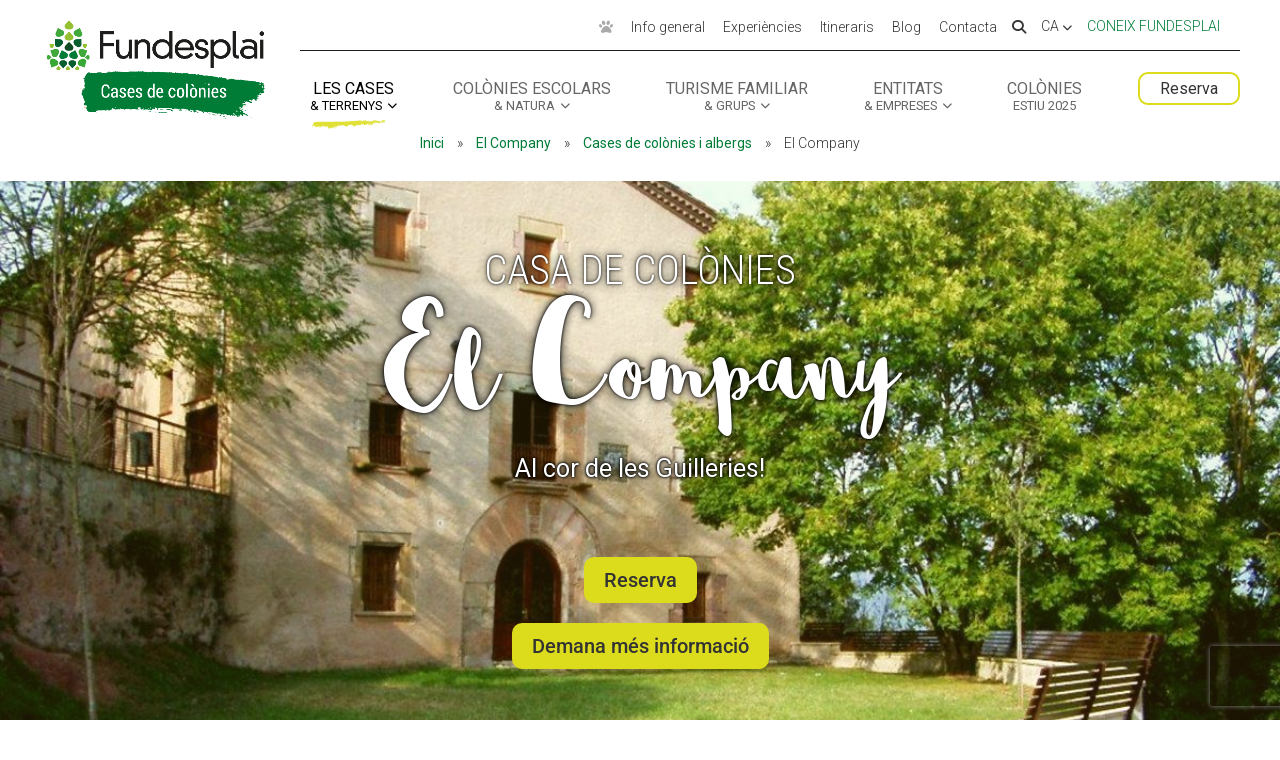

--- FILE ---
content_type: text/html; charset=UTF-8
request_url: https://cases.fundesplai.org/equipament/el-company/
body_size: 37445
content:
<!DOCTYPE html>
<!--[if IE 6]>
<html id="ie6" lang="ca">
<![endif]-->
<!--[if IE 7]>
<html id="ie7" lang="ca">
<![endif]-->
<!--[if IE 8]>
<html id="ie8" lang="ca">
<![endif]-->
<!--[if !(IE 6) | !(IE 7) | !(IE 8)  ]><!-->
<html lang="ca">
<!--<![endif]-->
<head>
	<script data-host="https://flowanalytic.io" data-dnt="false" src="https://flowanalytic.io/js/script.js" id="ZwSg9rf6GA" async defer></script>
	<meta charset="UTF-8" />
<script type="text/javascript">
/* <![CDATA[ */
var gform;gform||(document.addEventListener("gform_main_scripts_loaded",function(){gform.scriptsLoaded=!0}),document.addEventListener("gform/theme/scripts_loaded",function(){gform.themeScriptsLoaded=!0}),window.addEventListener("DOMContentLoaded",function(){gform.domLoaded=!0}),gform={domLoaded:!1,scriptsLoaded:!1,themeScriptsLoaded:!1,isFormEditor:()=>"function"==typeof InitializeEditor,callIfLoaded:function(o){return!(!gform.domLoaded||!gform.scriptsLoaded||!gform.themeScriptsLoaded&&!gform.isFormEditor()||(gform.isFormEditor()&&console.warn("The use of gform.initializeOnLoaded() is deprecated in the form editor context and will be removed in Gravity Forms 3.1."),o(),0))},initializeOnLoaded:function(o){gform.callIfLoaded(o)||(document.addEventListener("gform_main_scripts_loaded",()=>{gform.scriptsLoaded=!0,gform.callIfLoaded(o)}),document.addEventListener("gform/theme/scripts_loaded",()=>{gform.themeScriptsLoaded=!0,gform.callIfLoaded(o)}),window.addEventListener("DOMContentLoaded",()=>{gform.domLoaded=!0,gform.callIfLoaded(o)}))},hooks:{action:{},filter:{}},addAction:function(o,r,e,t){gform.addHook("action",o,r,e,t)},addFilter:function(o,r,e,t){gform.addHook("filter",o,r,e,t)},doAction:function(o){gform.doHook("action",o,arguments)},applyFilters:function(o){return gform.doHook("filter",o,arguments)},removeAction:function(o,r){gform.removeHook("action",o,r)},removeFilter:function(o,r,e){gform.removeHook("filter",o,r,e)},addHook:function(o,r,e,t,n){null==gform.hooks[o][r]&&(gform.hooks[o][r]=[]);var d=gform.hooks[o][r];null==n&&(n=r+"_"+d.length),gform.hooks[o][r].push({tag:n,callable:e,priority:t=null==t?10:t})},doHook:function(r,o,e){var t;if(e=Array.prototype.slice.call(e,1),null!=gform.hooks[r][o]&&((o=gform.hooks[r][o]).sort(function(o,r){return o.priority-r.priority}),o.forEach(function(o){"function"!=typeof(t=o.callable)&&(t=window[t]),"action"==r?t.apply(null,e):e[0]=t.apply(null,e)})),"filter"==r)return e[0]},removeHook:function(o,r,t,n){var e;null!=gform.hooks[o][r]&&(e=(e=gform.hooks[o][r]).filter(function(o,r,e){return!!(null!=n&&n!=o.tag||null!=t&&t!=o.priority)}),gform.hooks[o][r]=e)}});
/* ]]> */
</script>

	<meta name="facebook-domain-verification" content="v4k6brcpmaez20qhb0jnxzr4b46ysk" />
			
	<meta http-equiv="X-UA-Compatible" content="IE=edge">
	<link rel="pingback" href="https://cases.fundesplai.org/xmlrpc.php" />

		<!--[if lt IE 9]>
	<script src="https://cases.fundesplai.org/wp-content/themes/Divi/js/html5.js" type="text/javascript"></script>
	<![endif]-->

	<script type="text/javascript">
		document.documentElement.className = 'js';
	</script>

	<link rel="preconnect" href="https://fonts.gstatic.com" crossorigin /><style id="et-builder-googlefonts-cached-inline">/* Original: https://fonts.googleapis.com/css?family=Roboto+Condensed:300,300italic,regular,italic,700,700italic|Roboto:100,100italic,300,300italic,regular,italic,500,500italic,700,700italic,900,900italic&#038;subset=latin,latin-ext&#038;display=swap *//* User Agent: Mozilla/5.0 (Unknown; Linux x86_64) AppleWebKit/538.1 (KHTML, like Gecko) Safari/538.1 Daum/4.1 */@font-face {font-family: 'Roboto';font-style: italic;font-weight: 100;font-stretch: normal;font-display: swap;src: url(https://fonts.gstatic.com/s/roboto/v50/KFOKCnqEu92Fr1Mu53ZEC9_Vu3r1gIhOszmOClHrs6ljXfMMLoHRuAb-lg.ttf) format('truetype');}@font-face {font-family: 'Roboto';font-style: italic;font-weight: 300;font-stretch: normal;font-display: swap;src: url(https://fonts.gstatic.com/s/roboto/v50/KFOKCnqEu92Fr1Mu53ZEC9_Vu3r1gIhOszmOClHrs6ljXfMMLt_QuAb-lg.ttf) format('truetype');}@font-face {font-family: 'Roboto';font-style: italic;font-weight: 400;font-stretch: normal;font-display: swap;src: url(https://fonts.gstatic.com/s/roboto/v50/KFOKCnqEu92Fr1Mu53ZEC9_Vu3r1gIhOszmOClHrs6ljXfMMLoHQuAb-lg.ttf) format('truetype');}@font-face {font-family: 'Roboto';font-style: italic;font-weight: 500;font-stretch: normal;font-display: swap;src: url(https://fonts.gstatic.com/s/roboto/v50/KFOKCnqEu92Fr1Mu53ZEC9_Vu3r1gIhOszmOClHrs6ljXfMMLrPQuAb-lg.ttf) format('truetype');}@font-face {font-family: 'Roboto';font-style: italic;font-weight: 700;font-stretch: normal;font-display: swap;src: url(https://fonts.gstatic.com/s/roboto/v50/KFOKCnqEu92Fr1Mu53ZEC9_Vu3r1gIhOszmOClHrs6ljXfMMLmbXuAb-lg.ttf) format('truetype');}@font-face {font-family: 'Roboto';font-style: italic;font-weight: 900;font-stretch: normal;font-display: swap;src: url(https://fonts.gstatic.com/s/roboto/v50/KFOKCnqEu92Fr1Mu53ZEC9_Vu3r1gIhOszmOClHrs6ljXfMMLijXuAb-lg.ttf) format('truetype');}@font-face {font-family: 'Roboto';font-style: normal;font-weight: 100;font-stretch: normal;font-display: swap;src: url(https://fonts.gstatic.com/s/roboto/v50/KFOMCnqEu92Fr1ME7kSn66aGLdTylUAMQXC89YmC2DPNWubEbFmaiA8.ttf) format('truetype');}@font-face {font-family: 'Roboto';font-style: normal;font-weight: 300;font-stretch: normal;font-display: swap;src: url(https://fonts.gstatic.com/s/roboto/v50/KFOMCnqEu92Fr1ME7kSn66aGLdTylUAMQXC89YmC2DPNWuaabVmaiA8.ttf) format('truetype');}@font-face {font-family: 'Roboto';font-style: normal;font-weight: 400;font-stretch: normal;font-display: swap;src: url(https://fonts.gstatic.com/s/roboto/v50/KFOMCnqEu92Fr1ME7kSn66aGLdTylUAMQXC89YmC2DPNWubEbVmaiA8.ttf) format('truetype');}@font-face {font-family: 'Roboto';font-style: normal;font-weight: 500;font-stretch: normal;font-display: swap;src: url(https://fonts.gstatic.com/s/roboto/v50/KFOMCnqEu92Fr1ME7kSn66aGLdTylUAMQXC89YmC2DPNWub2bVmaiA8.ttf) format('truetype');}@font-face {font-family: 'Roboto';font-style: normal;font-weight: 700;font-stretch: normal;font-display: swap;src: url(https://fonts.gstatic.com/s/roboto/v50/KFOMCnqEu92Fr1ME7kSn66aGLdTylUAMQXC89YmC2DPNWuYjalmaiA8.ttf) format('truetype');}@font-face {font-family: 'Roboto';font-style: normal;font-weight: 900;font-stretch: normal;font-display: swap;src: url(https://fonts.gstatic.com/s/roboto/v50/KFOMCnqEu92Fr1ME7kSn66aGLdTylUAMQXC89YmC2DPNWuZtalmaiA8.ttf) format('truetype');}@font-face {font-family: 'Roboto Condensed';font-style: italic;font-weight: 300;font-display: swap;src: url(https://fonts.gstatic.com/s/robotocondensed/v31/ieVW2ZhZI2eCN5jzbjEETS9weq8-19ehAyvMum7nfDB64UYK1XBpKQ.ttf) format('truetype');}@font-face {font-family: 'Roboto Condensed';font-style: italic;font-weight: 400;font-display: swap;src: url(https://fonts.gstatic.com/s/robotocondensed/v31/ieVW2ZhZI2eCN5jzbjEETS9weq8-19ehAyvMum7nfDB64RgK1XBpKQ.ttf) format('truetype');}@font-face {font-family: 'Roboto Condensed';font-style: italic;font-weight: 700;font-display: swap;src: url(https://fonts.gstatic.com/s/robotocondensed/v31/ieVW2ZhZI2eCN5jzbjEETS9weq8-19ehAyvMum7nfDB64f8N1XBpKQ.ttf) format('truetype');}@font-face {font-family: 'Roboto Condensed';font-style: normal;font-weight: 300;font-display: swap;src: url(https://fonts.gstatic.com/s/robotocondensed/v31/ieVo2ZhZI2eCN5jzbjEETS9weq8-_d6T_POl0fRJeyXsosBA5Xk.ttf) format('truetype');}@font-face {font-family: 'Roboto Condensed';font-style: normal;font-weight: 400;font-display: swap;src: url(https://fonts.gstatic.com/s/robotocondensed/v31/ieVo2ZhZI2eCN5jzbjEETS9weq8-_d6T_POl0fRJeyWyosBA5Xk.ttf) format('truetype');}@font-face {font-family: 'Roboto Condensed';font-style: normal;font-weight: 700;font-display: swap;src: url(https://fonts.gstatic.com/s/robotocondensed/v31/ieVo2ZhZI2eCN5jzbjEETS9weq8-_d6T_POl0fRJeyVVpcBA5Xk.ttf) format('truetype');}/* User Agent: Mozilla/5.0 (Windows NT 6.1; WOW64; rv:27.0) Gecko/20100101 Firefox/27.0 */@font-face {font-family: 'Roboto';font-style: italic;font-weight: 100;font-stretch: normal;font-display: swap;src: url(https://fonts.gstatic.com/l/font?kit=KFOKCnqEu92Fr1Mu53ZEC9_Vu3r1gIhOszmOClHrs6ljXfMMLoHRuAb-lQ&skey=c608c610063635f9&v=v50) format('woff');}@font-face {font-family: 'Roboto';font-style: italic;font-weight: 300;font-stretch: normal;font-display: swap;src: url(https://fonts.gstatic.com/l/font?kit=KFOKCnqEu92Fr1Mu53ZEC9_Vu3r1gIhOszmOClHrs6ljXfMMLt_QuAb-lQ&skey=c608c610063635f9&v=v50) format('woff');}@font-face {font-family: 'Roboto';font-style: italic;font-weight: 400;font-stretch: normal;font-display: swap;src: url(https://fonts.gstatic.com/l/font?kit=KFOKCnqEu92Fr1Mu53ZEC9_Vu3r1gIhOszmOClHrs6ljXfMMLoHQuAb-lQ&skey=c608c610063635f9&v=v50) format('woff');}@font-face {font-family: 'Roboto';font-style: italic;font-weight: 500;font-stretch: normal;font-display: swap;src: url(https://fonts.gstatic.com/l/font?kit=KFOKCnqEu92Fr1Mu53ZEC9_Vu3r1gIhOszmOClHrs6ljXfMMLrPQuAb-lQ&skey=c608c610063635f9&v=v50) format('woff');}@font-face {font-family: 'Roboto';font-style: italic;font-weight: 700;font-stretch: normal;font-display: swap;src: url(https://fonts.gstatic.com/l/font?kit=KFOKCnqEu92Fr1Mu53ZEC9_Vu3r1gIhOszmOClHrs6ljXfMMLmbXuAb-lQ&skey=c608c610063635f9&v=v50) format('woff');}@font-face {font-family: 'Roboto';font-style: italic;font-weight: 900;font-stretch: normal;font-display: swap;src: url(https://fonts.gstatic.com/l/font?kit=KFOKCnqEu92Fr1Mu53ZEC9_Vu3r1gIhOszmOClHrs6ljXfMMLijXuAb-lQ&skey=c608c610063635f9&v=v50) format('woff');}@font-face {font-family: 'Roboto';font-style: normal;font-weight: 100;font-stretch: normal;font-display: swap;src: url(https://fonts.gstatic.com/l/font?kit=KFOMCnqEu92Fr1ME7kSn66aGLdTylUAMQXC89YmC2DPNWubEbFmaiAw&skey=a0a0114a1dcab3ac&v=v50) format('woff');}@font-face {font-family: 'Roboto';font-style: normal;font-weight: 300;font-stretch: normal;font-display: swap;src: url(https://fonts.gstatic.com/l/font?kit=KFOMCnqEu92Fr1ME7kSn66aGLdTylUAMQXC89YmC2DPNWuaabVmaiAw&skey=a0a0114a1dcab3ac&v=v50) format('woff');}@font-face {font-family: 'Roboto';font-style: normal;font-weight: 400;font-stretch: normal;font-display: swap;src: url(https://fonts.gstatic.com/l/font?kit=KFOMCnqEu92Fr1ME7kSn66aGLdTylUAMQXC89YmC2DPNWubEbVmaiAw&skey=a0a0114a1dcab3ac&v=v50) format('woff');}@font-face {font-family: 'Roboto';font-style: normal;font-weight: 500;font-stretch: normal;font-display: swap;src: url(https://fonts.gstatic.com/l/font?kit=KFOMCnqEu92Fr1ME7kSn66aGLdTylUAMQXC89YmC2DPNWub2bVmaiAw&skey=a0a0114a1dcab3ac&v=v50) format('woff');}@font-face {font-family: 'Roboto';font-style: normal;font-weight: 700;font-stretch: normal;font-display: swap;src: url(https://fonts.gstatic.com/l/font?kit=KFOMCnqEu92Fr1ME7kSn66aGLdTylUAMQXC89YmC2DPNWuYjalmaiAw&skey=a0a0114a1dcab3ac&v=v50) format('woff');}@font-face {font-family: 'Roboto';font-style: normal;font-weight: 900;font-stretch: normal;font-display: swap;src: url(https://fonts.gstatic.com/l/font?kit=KFOMCnqEu92Fr1ME7kSn66aGLdTylUAMQXC89YmC2DPNWuZtalmaiAw&skey=a0a0114a1dcab3ac&v=v50) format('woff');}@font-face {font-family: 'Roboto Condensed';font-style: italic;font-weight: 300;font-display: swap;src: url(https://fonts.gstatic.com/l/font?kit=ieVW2ZhZI2eCN5jzbjEETS9weq8-19ehAyvMum7nfDB64UYK1XBpKg&skey=7b4bef3e83279e13&v=v31) format('woff');}@font-face {font-family: 'Roboto Condensed';font-style: italic;font-weight: 400;font-display: swap;src: url(https://fonts.gstatic.com/l/font?kit=ieVW2ZhZI2eCN5jzbjEETS9weq8-19ehAyvMum7nfDB64RgK1XBpKg&skey=7b4bef3e83279e13&v=v31) format('woff');}@font-face {font-family: 'Roboto Condensed';font-style: italic;font-weight: 700;font-display: swap;src: url(https://fonts.gstatic.com/l/font?kit=ieVW2ZhZI2eCN5jzbjEETS9weq8-19ehAyvMum7nfDB64f8N1XBpKg&skey=7b4bef3e83279e13&v=v31) format('woff');}@font-face {font-family: 'Roboto Condensed';font-style: normal;font-weight: 300;font-display: swap;src: url(https://fonts.gstatic.com/l/font?kit=ieVo2ZhZI2eCN5jzbjEETS9weq8-_d6T_POl0fRJeyXsosBA5Xo&skey=9986ecffddb755ab&v=v31) format('woff');}@font-face {font-family: 'Roboto Condensed';font-style: normal;font-weight: 400;font-display: swap;src: url(https://fonts.gstatic.com/l/font?kit=ieVo2ZhZI2eCN5jzbjEETS9weq8-_d6T_POl0fRJeyWyosBA5Xo&skey=9986ecffddb755ab&v=v31) format('woff');}@font-face {font-family: 'Roboto Condensed';font-style: normal;font-weight: 700;font-display: swap;src: url(https://fonts.gstatic.com/l/font?kit=ieVo2ZhZI2eCN5jzbjEETS9weq8-_d6T_POl0fRJeyVVpcBA5Xo&skey=9986ecffddb755ab&v=v31) format('woff');}/* User Agent: Mozilla/5.0 (Windows NT 6.3; rv:39.0) Gecko/20100101 Firefox/39.0 */@font-face {font-family: 'Roboto';font-style: italic;font-weight: 100;font-stretch: normal;font-display: swap;src: url(https://fonts.gstatic.com/s/roboto/v50/KFOKCnqEu92Fr1Mu53ZEC9_Vu3r1gIhOszmOClHrs6ljXfMMLoHRuAb-kw.woff2) format('woff2');}@font-face {font-family: 'Roboto';font-style: italic;font-weight: 300;font-stretch: normal;font-display: swap;src: url(https://fonts.gstatic.com/s/roboto/v50/KFOKCnqEu92Fr1Mu53ZEC9_Vu3r1gIhOszmOClHrs6ljXfMMLt_QuAb-kw.woff2) format('woff2');}@font-face {font-family: 'Roboto';font-style: italic;font-weight: 400;font-stretch: normal;font-display: swap;src: url(https://fonts.gstatic.com/s/roboto/v50/KFOKCnqEu92Fr1Mu53ZEC9_Vu3r1gIhOszmOClHrs6ljXfMMLoHQuAb-kw.woff2) format('woff2');}@font-face {font-family: 'Roboto';font-style: italic;font-weight: 500;font-stretch: normal;font-display: swap;src: url(https://fonts.gstatic.com/s/roboto/v50/KFOKCnqEu92Fr1Mu53ZEC9_Vu3r1gIhOszmOClHrs6ljXfMMLrPQuAb-kw.woff2) format('woff2');}@font-face {font-family: 'Roboto';font-style: italic;font-weight: 700;font-stretch: normal;font-display: swap;src: url(https://fonts.gstatic.com/s/roboto/v50/KFOKCnqEu92Fr1Mu53ZEC9_Vu3r1gIhOszmOClHrs6ljXfMMLmbXuAb-kw.woff2) format('woff2');}@font-face {font-family: 'Roboto';font-style: italic;font-weight: 900;font-stretch: normal;font-display: swap;src: url(https://fonts.gstatic.com/s/roboto/v50/KFOKCnqEu92Fr1Mu53ZEC9_Vu3r1gIhOszmOClHrs6ljXfMMLijXuAb-kw.woff2) format('woff2');}@font-face {font-family: 'Roboto';font-style: normal;font-weight: 100;font-stretch: normal;font-display: swap;src: url(https://fonts.gstatic.com/s/roboto/v50/KFOMCnqEu92Fr1ME7kSn66aGLdTylUAMQXC89YmC2DPNWubEbFmaiAo.woff2) format('woff2');}@font-face {font-family: 'Roboto';font-style: normal;font-weight: 300;font-stretch: normal;font-display: swap;src: url(https://fonts.gstatic.com/s/roboto/v50/KFOMCnqEu92Fr1ME7kSn66aGLdTylUAMQXC89YmC2DPNWuaabVmaiAo.woff2) format('woff2');}@font-face {font-family: 'Roboto';font-style: normal;font-weight: 400;font-stretch: normal;font-display: swap;src: url(https://fonts.gstatic.com/s/roboto/v50/KFOMCnqEu92Fr1ME7kSn66aGLdTylUAMQXC89YmC2DPNWubEbVmaiAo.woff2) format('woff2');}@font-face {font-family: 'Roboto';font-style: normal;font-weight: 500;font-stretch: normal;font-display: swap;src: url(https://fonts.gstatic.com/s/roboto/v50/KFOMCnqEu92Fr1ME7kSn66aGLdTylUAMQXC89YmC2DPNWub2bVmaiAo.woff2) format('woff2');}@font-face {font-family: 'Roboto';font-style: normal;font-weight: 700;font-stretch: normal;font-display: swap;src: url(https://fonts.gstatic.com/s/roboto/v50/KFOMCnqEu92Fr1ME7kSn66aGLdTylUAMQXC89YmC2DPNWuYjalmaiAo.woff2) format('woff2');}@font-face {font-family: 'Roboto';font-style: normal;font-weight: 900;font-stretch: normal;font-display: swap;src: url(https://fonts.gstatic.com/s/roboto/v50/KFOMCnqEu92Fr1ME7kSn66aGLdTylUAMQXC89YmC2DPNWuZtalmaiAo.woff2) format('woff2');}@font-face {font-family: 'Roboto Condensed';font-style: italic;font-weight: 300;font-display: swap;src: url(https://fonts.gstatic.com/s/robotocondensed/v31/ieVW2ZhZI2eCN5jzbjEETS9weq8-19ehAyvMum7nfDB64UYK1XBpLA.woff2) format('woff2');}@font-face {font-family: 'Roboto Condensed';font-style: italic;font-weight: 400;font-display: swap;src: url(https://fonts.gstatic.com/s/robotocondensed/v31/ieVW2ZhZI2eCN5jzbjEETS9weq8-19ehAyvMum7nfDB64RgK1XBpLA.woff2) format('woff2');}@font-face {font-family: 'Roboto Condensed';font-style: italic;font-weight: 700;font-display: swap;src: url(https://fonts.gstatic.com/s/robotocondensed/v31/ieVW2ZhZI2eCN5jzbjEETS9weq8-19ehAyvMum7nfDB64f8N1XBpLA.woff2) format('woff2');}@font-face {font-family: 'Roboto Condensed';font-style: normal;font-weight: 300;font-display: swap;src: url(https://fonts.gstatic.com/s/robotocondensed/v31/ieVo2ZhZI2eCN5jzbjEETS9weq8-_d6T_POl0fRJeyXsosBA5Xw.woff2) format('woff2');}@font-face {font-family: 'Roboto Condensed';font-style: normal;font-weight: 400;font-display: swap;src: url(https://fonts.gstatic.com/s/robotocondensed/v31/ieVo2ZhZI2eCN5jzbjEETS9weq8-_d6T_POl0fRJeyWyosBA5Xw.woff2) format('woff2');}@font-face {font-family: 'Roboto Condensed';font-style: normal;font-weight: 700;font-display: swap;src: url(https://fonts.gstatic.com/s/robotocondensed/v31/ieVo2ZhZI2eCN5jzbjEETS9weq8-_d6T_POl0fRJeyVVpcBA5Xw.woff2) format('woff2');}</style><meta name='robots' content='index, follow, max-image-preview:large, max-snippet:-1, max-video-preview:-1' />
<!-- Dominio recibido -: 'cases.fundesplai.org' --><!-- Hash recibido: '4ef1d3f14246449f19a440f94c06103cb69bb64ff5032f72cc5c4ef9befccbb1' --><!-- Hash esperado: '4ef1d3f14246449f19a440f94c06103cb69bb64ff5032f72cc5c4ef9befccbb1' --><!-- Start cookieyes banner --> <script id="cookieyes" type="text/javascript" src="https://cdn-cookieyes.com/client_data/f86743422be11ca67c49d3b0/script.js"></script> <!-- End cookieyes banner --><!-- Start matomo hack --><script>
var waitForTrackerCount = 0;
function matomoWaitForTracker() {
  if (typeof _paq === 'undefined') {
    if (waitForTrackerCount < 40) {
      setTimeout(matomoWaitForTracker, 250);
      waitForTrackerCount++;
      return;
    }
  } else {
    document.addEventListener("cookieyes_consent_update", function (eventData) {
        const data = eventData.detail;
        consentSet(data);
    });   
  }
}
function consentSet(data) {
   if (data.accepted.includes("analytics")) {
       _paq.push(['rememberCookieConsentGiven']);
       _paq.push(['setConsentGiven']);
   } else {
       _paq.push(['forgetCookieConsentGiven']);  
       _paq.push(['deleteCookies']);         
   }
}
document.addEventListener('DOMContentLoaded', matomoWaitForTracker());
</script><!-- end matomo hack --><script type="text/javascript">
			let jqueryParams=[],jQuery=function(r){return jqueryParams=[...jqueryParams,r],jQuery},$=function(r){return jqueryParams=[...jqueryParams,r],$};window.jQuery=jQuery,window.$=jQuery;let customHeadScripts=!1;jQuery.fn=jQuery.prototype={},$.fn=jQuery.prototype={},jQuery.noConflict=function(r){if(window.jQuery)return jQuery=window.jQuery,$=window.jQuery,customHeadScripts=!0,jQuery.noConflict},jQuery.ready=function(r){jqueryParams=[...jqueryParams,r]},$.ready=function(r){jqueryParams=[...jqueryParams,r]},jQuery.load=function(r){jqueryParams=[...jqueryParams,r]},$.load=function(r){jqueryParams=[...jqueryParams,r]},jQuery.fn.ready=function(r){jqueryParams=[...jqueryParams,r]},$.fn.ready=function(r){jqueryParams=[...jqueryParams,r]};</script>
	<!-- This site is optimized with the Yoast SEO plugin v26.8 - https://yoast.com/product/yoast-seo-wordpress/ -->
	<title>El Company - Cases de colònies - Fundesplai</title>
	<meta name="description" content="El Company, una casa de colònies de Vilanova de Sau, lloc ideal per a fer excursions, descobrir bosc, fer activitats en família i molt més!" />
	<link rel="canonical" href="https://cases.fundesplai.org/equipament/el-company/" />
	<meta property="og:locale" content="ca_ES" />
	<meta property="og:type" content="article" />
	<meta property="og:title" content="El Company - Cases de colònies - Fundesplai" />
	<meta property="og:description" content="El Company, una casa de colònies de Vilanova de Sau, lloc ideal per a fer excursions, descobrir bosc, fer activitats en família i molt més!" />
	<meta property="og:url" content="https://cases.fundesplai.org/equipament/el-company/" />
	<meta property="og:site_name" content="Cases de colònies - Fundesplai" />
	<meta property="article:modified_time" content="2025-09-23T18:17:26+00:00" />
	<meta property="og:image" content="https://cases.fundesplai.org/wp-content/uploads/2016/01/el-company-facana-2.jpg" />
	<meta property="og:image:width" content="1888" />
	<meta property="og:image:height" content="1062" />
	<meta property="og:image:type" content="image/jpeg" />
	<meta name="twitter:card" content="summary_large_image" />
	<meta name="twitter:label1" content="Temps estimat de lectura" />
	<meta name="twitter:data1" content="1 minut" />
	<script type="application/ld+json" class="yoast-schema-graph">{"@context":"https://schema.org","@graph":[{"@type":"WebPage","@id":"https://cases.fundesplai.org/equipament/el-company/","url":"https://cases.fundesplai.org/equipament/el-company/","name":"El Company - Cases de colònies - Fundesplai","isPartOf":{"@id":"https://cases.fundesplai.org/#website"},"primaryImageOfPage":{"@id":"https://cases.fundesplai.org/equipament/el-company/#primaryimage"},"image":{"@id":"https://cases.fundesplai.org/equipament/el-company/#primaryimage"},"thumbnailUrl":"https://cases.fundesplai.org/wp-content/uploads/2016/01/el-company-facana-2.jpg","datePublished":"2016-01-28T10:23:21+00:00","dateModified":"2025-09-23T18:17:26+00:00","description":"El Company, una casa de colònies de Vilanova de Sau, lloc ideal per a fer excursions, descobrir bosc, fer activitats en família i molt més!","breadcrumb":{"@id":"https://cases.fundesplai.org/equipament/el-company/#breadcrumb"},"inLanguage":"ca","potentialAction":[{"@type":"ReadAction","target":["https://cases.fundesplai.org/equipament/el-company/"]}]},{"@type":"ImageObject","inLanguage":"ca","@id":"https://cases.fundesplai.org/equipament/el-company/#primaryimage","url":"https://cases.fundesplai.org/wp-content/uploads/2016/01/el-company-facana-2.jpg","contentUrl":"https://cases.fundesplai.org/wp-content/uploads/2016/01/el-company-facana-2.jpg","width":1888,"height":1062,"caption":"Casa colònies vilanova de Sau el Company"},{"@type":"BreadcrumbList","@id":"https://cases.fundesplai.org/equipament/el-company/#breadcrumb","itemListElement":[{"@type":"ListItem","position":1,"name":"Inici","item":"https://cases.fundesplai.org/"},{"@type":"ListItem","position":2,"name":"El Company","item":"https://cases.fundesplai.org/equipament/el-company/"},{"@type":"ListItem","position":3,"name":"Cases de colònies i albergs","item":"https://cases.fundesplai.org/allotjaments/?fwp_agrupacio_tipus_equipament=albergs-i-cases-de-colonies"},{"@type":"ListItem","position":4,"name":"El Company"}]},{"@type":"WebSite","@id":"https://cases.fundesplai.org/#website","url":"https://cases.fundesplai.org/","name":"Cases de colònies - Fundesplai","description":"Equipaments de Fundesplai","potentialAction":[{"@type":"SearchAction","target":{"@type":"EntryPoint","urlTemplate":"https://cases.fundesplai.org/?s={search_term_string}"},"query-input":{"@type":"PropertyValueSpecification","valueRequired":true,"valueName":"search_term_string"}}],"inLanguage":"ca"}]}</script>
	<!-- / Yoast SEO plugin. -->


<link rel='dns-prefetch' href='//cdn.fundesplai.org' />
<link rel='dns-prefetch' href='//www.google.com' />
<link rel="alternate" type="application/rss+xml" title="Cases de colònies - Fundesplai &raquo; Canal d&#039;informació" href="https://cases.fundesplai.org/feed/" />
<link rel="alternate" type="application/rss+xml" title="Cases de colònies - Fundesplai &raquo; Canal dels comentaris" href="https://cases.fundesplai.org/comments/feed/" />
<link rel="alternate" title="oEmbed (JSON)" type="application/json+oembed" href="https://cases.fundesplai.org/wp-json/oembed/1.0/embed?url=https%3A%2F%2Fcases.fundesplai.org%2Fequipament%2Fel-company%2F" />
<link rel="alternate" title="oEmbed (XML)" type="text/xml+oembed" href="https://cases.fundesplai.org/wp-json/oembed/1.0/embed?url=https%3A%2F%2Fcases.fundesplai.org%2Fequipament%2Fel-company%2F&#038;format=xml" />
<meta content="Plantilla Cases de colonies v.1.0.1" name="generator"/><link rel='stylesheet' id='wp-block-library-css' href='https://cases.fundesplai.org/wp-includes/css/dist/block-library/style.min.css?ver=2fd68a8bd5c46de9a8416102e1d62bca' type='text/css' media='all' />
<style id='global-styles-inline-css' type='text/css'>
:root{--wp--preset--aspect-ratio--square: 1;--wp--preset--aspect-ratio--4-3: 4/3;--wp--preset--aspect-ratio--3-4: 3/4;--wp--preset--aspect-ratio--3-2: 3/2;--wp--preset--aspect-ratio--2-3: 2/3;--wp--preset--aspect-ratio--16-9: 16/9;--wp--preset--aspect-ratio--9-16: 9/16;--wp--preset--color--black: #000000;--wp--preset--color--cyan-bluish-gray: #abb8c3;--wp--preset--color--white: #ffffff;--wp--preset--color--pale-pink: #f78da7;--wp--preset--color--vivid-red: #cf2e2e;--wp--preset--color--luminous-vivid-orange: #ff6900;--wp--preset--color--luminous-vivid-amber: #fcb900;--wp--preset--color--light-green-cyan: #7bdcb5;--wp--preset--color--vivid-green-cyan: #00d084;--wp--preset--color--pale-cyan-blue: #8ed1fc;--wp--preset--color--vivid-cyan-blue: #0693e3;--wp--preset--color--vivid-purple: #9b51e0;--wp--preset--gradient--vivid-cyan-blue-to-vivid-purple: linear-gradient(135deg,rgb(6,147,227) 0%,rgb(155,81,224) 100%);--wp--preset--gradient--light-green-cyan-to-vivid-green-cyan: linear-gradient(135deg,rgb(122,220,180) 0%,rgb(0,208,130) 100%);--wp--preset--gradient--luminous-vivid-amber-to-luminous-vivid-orange: linear-gradient(135deg,rgb(252,185,0) 0%,rgb(255,105,0) 100%);--wp--preset--gradient--luminous-vivid-orange-to-vivid-red: linear-gradient(135deg,rgb(255,105,0) 0%,rgb(207,46,46) 100%);--wp--preset--gradient--very-light-gray-to-cyan-bluish-gray: linear-gradient(135deg,rgb(238,238,238) 0%,rgb(169,184,195) 100%);--wp--preset--gradient--cool-to-warm-spectrum: linear-gradient(135deg,rgb(74,234,220) 0%,rgb(151,120,209) 20%,rgb(207,42,186) 40%,rgb(238,44,130) 60%,rgb(251,105,98) 80%,rgb(254,248,76) 100%);--wp--preset--gradient--blush-light-purple: linear-gradient(135deg,rgb(255,206,236) 0%,rgb(152,150,240) 100%);--wp--preset--gradient--blush-bordeaux: linear-gradient(135deg,rgb(254,205,165) 0%,rgb(254,45,45) 50%,rgb(107,0,62) 100%);--wp--preset--gradient--luminous-dusk: linear-gradient(135deg,rgb(255,203,112) 0%,rgb(199,81,192) 50%,rgb(65,88,208) 100%);--wp--preset--gradient--pale-ocean: linear-gradient(135deg,rgb(255,245,203) 0%,rgb(182,227,212) 50%,rgb(51,167,181) 100%);--wp--preset--gradient--electric-grass: linear-gradient(135deg,rgb(202,248,128) 0%,rgb(113,206,126) 100%);--wp--preset--gradient--midnight: linear-gradient(135deg,rgb(2,3,129) 0%,rgb(40,116,252) 100%);--wp--preset--font-size--small: 13px;--wp--preset--font-size--medium: 20px;--wp--preset--font-size--large: 36px;--wp--preset--font-size--x-large: 42px;--wp--preset--spacing--20: 0.44rem;--wp--preset--spacing--30: 0.67rem;--wp--preset--spacing--40: 1rem;--wp--preset--spacing--50: 1.5rem;--wp--preset--spacing--60: 2.25rem;--wp--preset--spacing--70: 3.38rem;--wp--preset--spacing--80: 5.06rem;--wp--preset--shadow--natural: 6px 6px 9px rgba(0, 0, 0, 0.2);--wp--preset--shadow--deep: 12px 12px 50px rgba(0, 0, 0, 0.4);--wp--preset--shadow--sharp: 6px 6px 0px rgba(0, 0, 0, 0.2);--wp--preset--shadow--outlined: 6px 6px 0px -3px rgb(255, 255, 255), 6px 6px rgb(0, 0, 0);--wp--preset--shadow--crisp: 6px 6px 0px rgb(0, 0, 0);}:root { --wp--style--global--content-size: 823px;--wp--style--global--wide-size: 1080px; }:where(body) { margin: 0; }.wp-site-blocks > .alignleft { float: left; margin-right: 2em; }.wp-site-blocks > .alignright { float: right; margin-left: 2em; }.wp-site-blocks > .aligncenter { justify-content: center; margin-left: auto; margin-right: auto; }:where(.is-layout-flex){gap: 0.5em;}:where(.is-layout-grid){gap: 0.5em;}.is-layout-flow > .alignleft{float: left;margin-inline-start: 0;margin-inline-end: 2em;}.is-layout-flow > .alignright{float: right;margin-inline-start: 2em;margin-inline-end: 0;}.is-layout-flow > .aligncenter{margin-left: auto !important;margin-right: auto !important;}.is-layout-constrained > .alignleft{float: left;margin-inline-start: 0;margin-inline-end: 2em;}.is-layout-constrained > .alignright{float: right;margin-inline-start: 2em;margin-inline-end: 0;}.is-layout-constrained > .aligncenter{margin-left: auto !important;margin-right: auto !important;}.is-layout-constrained > :where(:not(.alignleft):not(.alignright):not(.alignfull)){max-width: var(--wp--style--global--content-size);margin-left: auto !important;margin-right: auto !important;}.is-layout-constrained > .alignwide{max-width: var(--wp--style--global--wide-size);}body .is-layout-flex{display: flex;}.is-layout-flex{flex-wrap: wrap;align-items: center;}.is-layout-flex > :is(*, div){margin: 0;}body .is-layout-grid{display: grid;}.is-layout-grid > :is(*, div){margin: 0;}body{padding-top: 0px;padding-right: 0px;padding-bottom: 0px;padding-left: 0px;}:root :where(.wp-element-button, .wp-block-button__link){background-color: #32373c;border-width: 0;color: #fff;font-family: inherit;font-size: inherit;font-style: inherit;font-weight: inherit;letter-spacing: inherit;line-height: inherit;padding-top: calc(0.667em + 2px);padding-right: calc(1.333em + 2px);padding-bottom: calc(0.667em + 2px);padding-left: calc(1.333em + 2px);text-decoration: none;text-transform: inherit;}.has-black-color{color: var(--wp--preset--color--black) !important;}.has-cyan-bluish-gray-color{color: var(--wp--preset--color--cyan-bluish-gray) !important;}.has-white-color{color: var(--wp--preset--color--white) !important;}.has-pale-pink-color{color: var(--wp--preset--color--pale-pink) !important;}.has-vivid-red-color{color: var(--wp--preset--color--vivid-red) !important;}.has-luminous-vivid-orange-color{color: var(--wp--preset--color--luminous-vivid-orange) !important;}.has-luminous-vivid-amber-color{color: var(--wp--preset--color--luminous-vivid-amber) !important;}.has-light-green-cyan-color{color: var(--wp--preset--color--light-green-cyan) !important;}.has-vivid-green-cyan-color{color: var(--wp--preset--color--vivid-green-cyan) !important;}.has-pale-cyan-blue-color{color: var(--wp--preset--color--pale-cyan-blue) !important;}.has-vivid-cyan-blue-color{color: var(--wp--preset--color--vivid-cyan-blue) !important;}.has-vivid-purple-color{color: var(--wp--preset--color--vivid-purple) !important;}.has-black-background-color{background-color: var(--wp--preset--color--black) !important;}.has-cyan-bluish-gray-background-color{background-color: var(--wp--preset--color--cyan-bluish-gray) !important;}.has-white-background-color{background-color: var(--wp--preset--color--white) !important;}.has-pale-pink-background-color{background-color: var(--wp--preset--color--pale-pink) !important;}.has-vivid-red-background-color{background-color: var(--wp--preset--color--vivid-red) !important;}.has-luminous-vivid-orange-background-color{background-color: var(--wp--preset--color--luminous-vivid-orange) !important;}.has-luminous-vivid-amber-background-color{background-color: var(--wp--preset--color--luminous-vivid-amber) !important;}.has-light-green-cyan-background-color{background-color: var(--wp--preset--color--light-green-cyan) !important;}.has-vivid-green-cyan-background-color{background-color: var(--wp--preset--color--vivid-green-cyan) !important;}.has-pale-cyan-blue-background-color{background-color: var(--wp--preset--color--pale-cyan-blue) !important;}.has-vivid-cyan-blue-background-color{background-color: var(--wp--preset--color--vivid-cyan-blue) !important;}.has-vivid-purple-background-color{background-color: var(--wp--preset--color--vivid-purple) !important;}.has-black-border-color{border-color: var(--wp--preset--color--black) !important;}.has-cyan-bluish-gray-border-color{border-color: var(--wp--preset--color--cyan-bluish-gray) !important;}.has-white-border-color{border-color: var(--wp--preset--color--white) !important;}.has-pale-pink-border-color{border-color: var(--wp--preset--color--pale-pink) !important;}.has-vivid-red-border-color{border-color: var(--wp--preset--color--vivid-red) !important;}.has-luminous-vivid-orange-border-color{border-color: var(--wp--preset--color--luminous-vivid-orange) !important;}.has-luminous-vivid-amber-border-color{border-color: var(--wp--preset--color--luminous-vivid-amber) !important;}.has-light-green-cyan-border-color{border-color: var(--wp--preset--color--light-green-cyan) !important;}.has-vivid-green-cyan-border-color{border-color: var(--wp--preset--color--vivid-green-cyan) !important;}.has-pale-cyan-blue-border-color{border-color: var(--wp--preset--color--pale-cyan-blue) !important;}.has-vivid-cyan-blue-border-color{border-color: var(--wp--preset--color--vivid-cyan-blue) !important;}.has-vivid-purple-border-color{border-color: var(--wp--preset--color--vivid-purple) !important;}.has-vivid-cyan-blue-to-vivid-purple-gradient-background{background: var(--wp--preset--gradient--vivid-cyan-blue-to-vivid-purple) !important;}.has-light-green-cyan-to-vivid-green-cyan-gradient-background{background: var(--wp--preset--gradient--light-green-cyan-to-vivid-green-cyan) !important;}.has-luminous-vivid-amber-to-luminous-vivid-orange-gradient-background{background: var(--wp--preset--gradient--luminous-vivid-amber-to-luminous-vivid-orange) !important;}.has-luminous-vivid-orange-to-vivid-red-gradient-background{background: var(--wp--preset--gradient--luminous-vivid-orange-to-vivid-red) !important;}.has-very-light-gray-to-cyan-bluish-gray-gradient-background{background: var(--wp--preset--gradient--very-light-gray-to-cyan-bluish-gray) !important;}.has-cool-to-warm-spectrum-gradient-background{background: var(--wp--preset--gradient--cool-to-warm-spectrum) !important;}.has-blush-light-purple-gradient-background{background: var(--wp--preset--gradient--blush-light-purple) !important;}.has-blush-bordeaux-gradient-background{background: var(--wp--preset--gradient--blush-bordeaux) !important;}.has-luminous-dusk-gradient-background{background: var(--wp--preset--gradient--luminous-dusk) !important;}.has-pale-ocean-gradient-background{background: var(--wp--preset--gradient--pale-ocean) !important;}.has-electric-grass-gradient-background{background: var(--wp--preset--gradient--electric-grass) !important;}.has-midnight-gradient-background{background: var(--wp--preset--gradient--midnight) !important;}.has-small-font-size{font-size: var(--wp--preset--font-size--small) !important;}.has-medium-font-size{font-size: var(--wp--preset--font-size--medium) !important;}.has-large-font-size{font-size: var(--wp--preset--font-size--large) !important;}.has-x-large-font-size{font-size: var(--wp--preset--font-size--x-large) !important;}
/*# sourceURL=global-styles-inline-css */
</style>

<link rel='stylesheet' id='fundesplai-cases-shortcode-css' href='https://cases.fundesplai.org/wp-content/plugins/fundesplai-extra//assets/css/fundesplai-cases-shortcode.css?ver=1.25.0' type='text/css' media='all' />
<link rel='stylesheet' id='wpml-legacy-dropdown-0-css' href='https://cases.fundesplai.org/wp-content/plugins/sitepress-multilingual-cms/templates/language-switchers/legacy-dropdown/style.min.css?ver=1' type='text/css' media='all' />
<style id='wpml-legacy-dropdown-0-inline-css' type='text/css'>
.wpml-ls-statics-shortcode_actions{background-color:#ffffff;}.wpml-ls-statics-shortcode_actions, .wpml-ls-statics-shortcode_actions .wpml-ls-sub-menu, .wpml-ls-statics-shortcode_actions a {border-color:#cdcdcd;}.wpml-ls-statics-shortcode_actions a, .wpml-ls-statics-shortcode_actions .wpml-ls-sub-menu a, .wpml-ls-statics-shortcode_actions .wpml-ls-sub-menu a:link, .wpml-ls-statics-shortcode_actions li:not(.wpml-ls-current-language) .wpml-ls-link, .wpml-ls-statics-shortcode_actions li:not(.wpml-ls-current-language) .wpml-ls-link:link {color:#444444;background-color:#ffffff;}.wpml-ls-statics-shortcode_actions .wpml-ls-sub-menu a:hover,.wpml-ls-statics-shortcode_actions .wpml-ls-sub-menu a:focus, .wpml-ls-statics-shortcode_actions .wpml-ls-sub-menu a:link:hover, .wpml-ls-statics-shortcode_actions .wpml-ls-sub-menu a:link:focus {color:#000000;background-color:#eeeeee;}.wpml-ls-statics-shortcode_actions .wpml-ls-current-language > a {color:#444444;background-color:#ffffff;}.wpml-ls-statics-shortcode_actions .wpml-ls-current-language:hover>a, .wpml-ls-statics-shortcode_actions .wpml-ls-current-language>a:focus {color:#000000;background-color:#eeeeee;}
/*# sourceURL=wpml-legacy-dropdown-0-inline-css */
</style>
<style id='divi-style-parent-inline-inline-css' type='text/css'>
/*!
Theme Name: Divi
Theme URI: http://www.elegantthemes.com/gallery/divi/
Version: 4.27.4
Description: Smart. Flexible. Beautiful. Divi is the most powerful theme in our collection.
Author: Elegant Themes
Author URI: http://www.elegantthemes.com
License: GNU General Public License v2
License URI: http://www.gnu.org/licenses/gpl-2.0.html
*/

a,abbr,acronym,address,applet,b,big,blockquote,body,center,cite,code,dd,del,dfn,div,dl,dt,em,fieldset,font,form,h1,h2,h3,h4,h5,h6,html,i,iframe,img,ins,kbd,label,legend,li,object,ol,p,pre,q,s,samp,small,span,strike,strong,sub,sup,tt,u,ul,var{margin:0;padding:0;border:0;outline:0;font-size:100%;-ms-text-size-adjust:100%;-webkit-text-size-adjust:100%;vertical-align:baseline;background:transparent}body{line-height:1}ol,ul{list-style:none}blockquote,q{quotes:none}blockquote:after,blockquote:before,q:after,q:before{content:"";content:none}blockquote{margin:20px 0 30px;border-left:5px solid;padding-left:20px}:focus{outline:0}del{text-decoration:line-through}pre{overflow:auto;padding:10px}figure{margin:0}table{border-collapse:collapse;border-spacing:0}article,aside,footer,header,hgroup,nav,section{display:block}body{font-family:Open Sans,Arial,sans-serif;font-size:14px;color:#666;background-color:#fff;line-height:1.7em;font-weight:500;-webkit-font-smoothing:antialiased;-moz-osx-font-smoothing:grayscale}body.page-template-page-template-blank-php #page-container{padding-top:0!important}body.et_cover_background{background-size:cover!important;background-position:top!important;background-repeat:no-repeat!important;background-attachment:fixed}a{color:#2ea3f2}a,a:hover{text-decoration:none}p{padding-bottom:1em}p:not(.has-background):last-of-type{padding-bottom:0}p.et_normal_padding{padding-bottom:1em}strong{font-weight:700}cite,em,i{font-style:italic}code,pre{font-family:Courier New,monospace;margin-bottom:10px}ins{text-decoration:none}sub,sup{height:0;line-height:1;position:relative;vertical-align:baseline}sup{bottom:.8em}sub{top:.3em}dl{margin:0 0 1.5em}dl dt{font-weight:700}dd{margin-left:1.5em}blockquote p{padding-bottom:0}embed,iframe,object,video{max-width:100%}h1,h2,h3,h4,h5,h6{color:#333;padding-bottom:10px;line-height:1em;font-weight:500}h1 a,h2 a,h3 a,h4 a,h5 a,h6 a{color:inherit}h1{font-size:30px}h2{font-size:26px}h3{font-size:22px}h4{font-size:18px}h5{font-size:16px}h6{font-size:14px}input{-webkit-appearance:none}input[type=checkbox]{-webkit-appearance:checkbox}input[type=radio]{-webkit-appearance:radio}input.text,input.title,input[type=email],input[type=password],input[type=tel],input[type=text],select,textarea{background-color:#fff;border:1px solid #bbb;padding:2px;color:#4e4e4e}input.text:focus,input.title:focus,input[type=text]:focus,select:focus,textarea:focus{border-color:#2d3940;color:#3e3e3e}input.text,input.title,input[type=text],select,textarea{margin:0}textarea{padding:4px}button,input,select,textarea{font-family:inherit}img{max-width:100%;height:auto}.clear{clear:both}br.clear{margin:0;padding:0}.pagination{clear:both}#et_search_icon:hover,.et-social-icon a:hover,.et_password_protected_form .et_submit_button,.form-submit .et_pb_buttontton.alt.disabled,.nav-single a,.posted_in a{color:#2ea3f2}.et-search-form,blockquote{border-color:#2ea3f2}#main-content{background-color:#fff}.container{width:80%;max-width:1080px;margin:auto;position:relative}body:not(.et-tb) #main-content .container,body:not(.et-tb-has-header) #main-content .container{padding-top:58px}.et_full_width_page #main-content .container:before{display:none}.main_title{margin-bottom:20px}.et_password_protected_form .et_submit_button:hover,.form-submit .et_pb_button:hover{background:rgba(0,0,0,.05)}.et_button_icon_visible .et_pb_button{padding-right:2em;padding-left:.7em}.et_button_icon_visible .et_pb_button:after{opacity:1;margin-left:0}.et_button_left .et_pb_button:hover:after{left:.15em}.et_button_left .et_pb_button:after{margin-left:0;left:1em}.et_button_icon_visible.et_button_left .et_pb_button,.et_button_left .et_pb_button:hover,.et_button_left .et_pb_module .et_pb_button:hover{padding-left:2em;padding-right:.7em}.et_button_icon_visible.et_button_left .et_pb_button:after,.et_button_left .et_pb_button:hover:after{left:.15em}.et_password_protected_form .et_submit_button:hover,.form-submit .et_pb_button:hover{padding:.3em 1em}.et_button_no_icon .et_pb_button:after{display:none}.et_button_no_icon.et_button_icon_visible.et_button_left .et_pb_button,.et_button_no_icon.et_button_left .et_pb_button:hover,.et_button_no_icon .et_pb_button,.et_button_no_icon .et_pb_button:hover{padding:.3em 1em!important}.et_button_custom_icon .et_pb_button:after{line-height:1.7em}.et_button_custom_icon.et_button_icon_visible .et_pb_button:after,.et_button_custom_icon .et_pb_button:hover:after{margin-left:.3em}#left-area .post_format-post-format-gallery .wp-block-gallery:first-of-type{padding:0;margin-bottom:-16px}.entry-content table:not(.variations){border:1px solid #eee;margin:0 0 15px;text-align:left;width:100%}.entry-content thead th,.entry-content tr th{color:#555;font-weight:700;padding:9px 24px}.entry-content tr td{border-top:1px solid #eee;padding:6px 24px}#left-area ul,.entry-content ul,.et-l--body ul,.et-l--footer ul,.et-l--header ul{list-style-type:disc;padding:0 0 23px 1em;line-height:26px}#left-area ol,.entry-content ol,.et-l--body ol,.et-l--footer ol,.et-l--header ol{list-style-type:decimal;list-style-position:inside;padding:0 0 23px;line-height:26px}#left-area ul li ul,.entry-content ul li ol{padding:2px 0 2px 20px}#left-area ol li ul,.entry-content ol li ol,.et-l--body ol li ol,.et-l--footer ol li ol,.et-l--header ol li ol{padding:2px 0 2px 35px}#left-area ul.wp-block-gallery{display:-webkit-box;display:-ms-flexbox;display:flex;-ms-flex-wrap:wrap;flex-wrap:wrap;list-style-type:none;padding:0}#left-area ul.products{padding:0!important;line-height:1.7!important;list-style:none!important}.gallery-item a{display:block}.gallery-caption,.gallery-item a{width:90%}#wpadminbar{z-index:100001}#left-area .post-meta{font-size:14px;padding-bottom:15px}#left-area .post-meta a{text-decoration:none;color:#666}#left-area .et_featured_image{padding-bottom:7px}.single .post{padding-bottom:25px}body.single .et_audio_content{margin-bottom:-6px}.nav-single a{text-decoration:none;color:#2ea3f2;font-size:14px;font-weight:400}.nav-previous{float:left}.nav-next{float:right}.et_password_protected_form p input{background-color:#eee;border:none!important;width:100%!important;border-radius:0!important;font-size:14px;color:#999!important;padding:16px!important;-webkit-box-sizing:border-box;box-sizing:border-box}.et_password_protected_form label{display:none}.et_password_protected_form .et_submit_button{font-family:inherit;display:block;float:right;margin:8px auto 0;cursor:pointer}.post-password-required p.nocomments.container{max-width:100%}.post-password-required p.nocomments.container:before{display:none}.aligncenter,div.post .new-post .aligncenter{display:block;margin-left:auto;margin-right:auto}.wp-caption{border:1px solid #ddd;text-align:center;background-color:#f3f3f3;margin-bottom:10px;max-width:96%;padding:8px}.wp-caption.alignleft{margin:0 30px 20px 0}.wp-caption.alignright{margin:0 0 20px 30px}.wp-caption img{margin:0;padding:0;border:0}.wp-caption p.wp-caption-text{font-size:12px;padding:0 4px 5px;margin:0}.alignright{float:right}.alignleft{float:left}img.alignleft{display:inline;float:left;margin-right:15px}img.alignright{display:inline;float:right;margin-left:15px}.page.et_pb_pagebuilder_layout #main-content{background-color:transparent}body #main-content .et_builder_inner_content>h1,body #main-content .et_builder_inner_content>h2,body #main-content .et_builder_inner_content>h3,body #main-content .et_builder_inner_content>h4,body #main-content .et_builder_inner_content>h5,body #main-content .et_builder_inner_content>h6{line-height:1.4em}body #main-content .et_builder_inner_content>p{line-height:1.7em}.wp-block-pullquote{margin:20px 0 30px}.wp-block-pullquote.has-background blockquote{border-left:none}.wp-block-group.has-background{padding:1.5em 1.5em .5em}@media (min-width:981px){#left-area{width:79.125%;padding-bottom:23px}#main-content .container:before{content:"";position:absolute;top:0;height:100%;width:1px;background-color:#e2e2e2}.et_full_width_page #left-area,.et_no_sidebar #left-area{float:none;width:100%!important}.et_full_width_page #left-area{padding-bottom:0}.et_no_sidebar #main-content .container:before{display:none}}@media (max-width:980px){#page-container{padding-top:80px}.et-tb #page-container,.et-tb-has-header #page-container{padding-top:0!important}#left-area,#sidebar{width:100%!important}#main-content .container:before{display:none!important}.et_full_width_page .et_gallery_item:nth-child(4n+1){clear:none}}@media print{#page-container{padding-top:0!important}}#wp-admin-bar-et-use-visual-builder a:before{font-family:ETmodules!important;content:"\e625";font-size:30px!important;width:28px;margin-top:-3px;color:#974df3!important}#wp-admin-bar-et-use-visual-builder:hover a:before{color:#fff!important}#wp-admin-bar-et-use-visual-builder:hover a,#wp-admin-bar-et-use-visual-builder a:hover{transition:background-color .5s ease;-webkit-transition:background-color .5s ease;-moz-transition:background-color .5s ease;background-color:#7e3bd0!important;color:#fff!important}* html .clearfix,:first-child+html .clearfix{zoom:1}.iphone .et_pb_section_video_bg video::-webkit-media-controls-start-playback-button{display:none!important;-webkit-appearance:none}.et_mobile_device .et_pb_section_parallax .et_pb_parallax_css{background-attachment:scroll}.et-social-facebook a.icon:before{content:"\e093"}.et-social-twitter a.icon:before{content:"\e094"}.et-social-google-plus a.icon:before{content:"\e096"}.et-social-instagram a.icon:before{content:"\e09a"}.et-social-rss a.icon:before{content:"\e09e"}.ai1ec-single-event:after{content:" ";display:table;clear:both}.evcal_event_details .evcal_evdata_cell .eventon_details_shading_bot.eventon_details_shading_bot{z-index:3}.wp-block-divi-layout{margin-bottom:1em}*{-webkit-box-sizing:border-box;box-sizing:border-box}#et-info-email:before,#et-info-phone:before,#et_search_icon:before,.comment-reply-link:after,.et-cart-info span:before,.et-pb-arrow-next:before,.et-pb-arrow-prev:before,.et-social-icon a:before,.et_audio_container .mejs-playpause-button button:before,.et_audio_container .mejs-volume-button button:before,.et_overlay:before,.et_password_protected_form .et_submit_button:after,.et_pb_button:after,.et_pb_contact_reset:after,.et_pb_contact_submit:after,.et_pb_font_icon:before,.et_pb_newsletter_button:after,.et_pb_pricing_table_button:after,.et_pb_promo_button:after,.et_pb_testimonial:before,.et_pb_toggle_title:before,.form-submit .et_pb_button:after,.mobile_menu_bar:before,a.et_pb_more_button:after{font-family:ETmodules!important;speak:none;font-style:normal;font-weight:400;-webkit-font-feature-settings:normal;font-feature-settings:normal;font-variant:normal;text-transform:none;line-height:1;-webkit-font-smoothing:antialiased;-moz-osx-font-smoothing:grayscale;text-shadow:0 0;direction:ltr}.et-pb-icon,.et_pb_custom_button_icon.et_pb_button:after,.et_pb_login .et_pb_custom_button_icon.et_pb_button:after,.et_pb_woo_custom_button_icon .button.et_pb_custom_button_icon.et_pb_button:after,.et_pb_woo_custom_button_icon .button.et_pb_custom_button_icon.et_pb_button:hover:after{content:attr(data-icon)}.et-pb-icon{font-family:ETmodules;speak:none;font-weight:400;-webkit-font-feature-settings:normal;font-feature-settings:normal;font-variant:normal;text-transform:none;line-height:1;-webkit-font-smoothing:antialiased;font-size:96px;font-style:normal;display:inline-block;-webkit-box-sizing:border-box;box-sizing:border-box;direction:ltr}#et-ajax-saving{display:none;-webkit-transition:background .3s,-webkit-box-shadow .3s;transition:background .3s,-webkit-box-shadow .3s;transition:background .3s,box-shadow .3s;transition:background .3s,box-shadow .3s,-webkit-box-shadow .3s;-webkit-box-shadow:rgba(0,139,219,.247059) 0 0 60px;box-shadow:0 0 60px rgba(0,139,219,.247059);position:fixed;top:50%;left:50%;width:50px;height:50px;background:#fff;border-radius:50px;margin:-25px 0 0 -25px;z-index:999999;text-align:center}#et-ajax-saving img{margin:9px}.et-safe-mode-indicator,.et-safe-mode-indicator:focus,.et-safe-mode-indicator:hover{-webkit-box-shadow:0 5px 10px rgba(41,196,169,.15);box-shadow:0 5px 10px rgba(41,196,169,.15);background:#29c4a9;color:#fff;font-size:14px;font-weight:600;padding:12px;line-height:16px;border-radius:3px;position:fixed;bottom:30px;right:30px;z-index:999999;text-decoration:none;font-family:Open Sans,sans-serif;-webkit-font-smoothing:antialiased;-moz-osx-font-smoothing:grayscale}.et_pb_button{font-size:20px;font-weight:500;padding:.3em 1em;line-height:1.7em!important;background-color:transparent;background-size:cover;background-position:50%;background-repeat:no-repeat;border:2px solid;border-radius:3px;-webkit-transition-duration:.2s;transition-duration:.2s;-webkit-transition-property:all!important;transition-property:all!important}.et_pb_button,.et_pb_button_inner{position:relative}.et_pb_button:hover,.et_pb_module .et_pb_button:hover{border:2px solid transparent;padding:.3em 2em .3em .7em}.et_pb_button:hover{background-color:hsla(0,0%,100%,.2)}.et_pb_bg_layout_light.et_pb_button:hover,.et_pb_bg_layout_light .et_pb_button:hover{background-color:rgba(0,0,0,.05)}.et_pb_button:after,.et_pb_button:before{font-size:32px;line-height:1em;content:"\35";opacity:0;position:absolute;margin-left:-1em;-webkit-transition:all .2s;transition:all .2s;text-transform:none;-webkit-font-feature-settings:"kern" off;font-feature-settings:"kern" off;font-variant:none;font-style:normal;font-weight:400;text-shadow:none}.et_pb_button.et_hover_enabled:hover:after,.et_pb_button.et_pb_hovered:hover:after{-webkit-transition:none!important;transition:none!important}.et_pb_button:before{display:none}.et_pb_button:hover:after{opacity:1;margin-left:0}.et_pb_column_1_3 h1,.et_pb_column_1_4 h1,.et_pb_column_1_5 h1,.et_pb_column_1_6 h1,.et_pb_column_2_5 h1{font-size:26px}.et_pb_column_1_3 h2,.et_pb_column_1_4 h2,.et_pb_column_1_5 h2,.et_pb_column_1_6 h2,.et_pb_column_2_5 h2{font-size:23px}.et_pb_column_1_3 h3,.et_pb_column_1_4 h3,.et_pb_column_1_5 h3,.et_pb_column_1_6 h3,.et_pb_column_2_5 h3{font-size:20px}.et_pb_column_1_3 h4,.et_pb_column_1_4 h4,.et_pb_column_1_5 h4,.et_pb_column_1_6 h4,.et_pb_column_2_5 h4{font-size:18px}.et_pb_column_1_3 h5,.et_pb_column_1_4 h5,.et_pb_column_1_5 h5,.et_pb_column_1_6 h5,.et_pb_column_2_5 h5{font-size:16px}.et_pb_column_1_3 h6,.et_pb_column_1_4 h6,.et_pb_column_1_5 h6,.et_pb_column_1_6 h6,.et_pb_column_2_5 h6{font-size:15px}.et_pb_bg_layout_dark,.et_pb_bg_layout_dark h1,.et_pb_bg_layout_dark h2,.et_pb_bg_layout_dark h3,.et_pb_bg_layout_dark h4,.et_pb_bg_layout_dark h5,.et_pb_bg_layout_dark h6{color:#fff!important}.et_pb_module.et_pb_text_align_left{text-align:left}.et_pb_module.et_pb_text_align_center{text-align:center}.et_pb_module.et_pb_text_align_right{text-align:right}.et_pb_module.et_pb_text_align_justified{text-align:justify}.clearfix:after{visibility:hidden;display:block;font-size:0;content:" ";clear:both;height:0}.et_pb_bg_layout_light .et_pb_more_button{color:#2ea3f2}.et_builder_inner_content{position:relative;z-index:1}header .et_builder_inner_content{z-index:2}.et_pb_css_mix_blend_mode_passthrough{mix-blend-mode:unset!important}.et_pb_image_container{margin:-20px -20px 29px}.et_pb_module_inner{position:relative}.et_hover_enabled_preview{z-index:2}.et_hover_enabled:hover{position:relative;z-index:2}.et_pb_all_tabs,.et_pb_module,.et_pb_posts_nav a,.et_pb_tab,.et_pb_with_background{position:relative;background-size:cover;background-position:50%;background-repeat:no-repeat}.et_pb_background_mask,.et_pb_background_pattern{bottom:0;left:0;position:absolute;right:0;top:0}.et_pb_background_mask{background-size:calc(100% + 2px) calc(100% + 2px);background-repeat:no-repeat;background-position:50%;overflow:hidden}.et_pb_background_pattern{background-position:0 0;background-repeat:repeat}.et_pb_with_border{position:relative;border:0 solid #333}.post-password-required .et_pb_row{padding:0;width:100%}.post-password-required .et_password_protected_form{min-height:0}body.et_pb_pagebuilder_layout.et_pb_show_title .post-password-required .et_password_protected_form h1,body:not(.et_pb_pagebuilder_layout) .post-password-required .et_password_protected_form h1{display:none}.et_pb_no_bg{padding:0!important}.et_overlay.et_pb_inline_icon:before,.et_pb_inline_icon:before{content:attr(data-icon)}.et_pb_more_button{color:inherit;text-shadow:none;text-decoration:none;display:inline-block;margin-top:20px}.et_parallax_bg_wrap{overflow:hidden;position:absolute;top:0;right:0;bottom:0;left:0}.et_parallax_bg{background-repeat:no-repeat;background-position:top;background-size:cover;position:absolute;bottom:0;left:0;width:100%;height:100%;display:block}.et_parallax_bg.et_parallax_bg__hover,.et_parallax_bg.et_parallax_bg_phone,.et_parallax_bg.et_parallax_bg_tablet,.et_parallax_gradient.et_parallax_gradient__hover,.et_parallax_gradient.et_parallax_gradient_phone,.et_parallax_gradient.et_parallax_gradient_tablet,.et_pb_section_parallax_hover:hover .et_parallax_bg:not(.et_parallax_bg__hover),.et_pb_section_parallax_hover:hover .et_parallax_gradient:not(.et_parallax_gradient__hover){display:none}.et_pb_section_parallax_hover:hover .et_parallax_bg.et_parallax_bg__hover,.et_pb_section_parallax_hover:hover .et_parallax_gradient.et_parallax_gradient__hover{display:block}.et_parallax_gradient{bottom:0;display:block;left:0;position:absolute;right:0;top:0}.et_pb_module.et_pb_section_parallax,.et_pb_posts_nav a.et_pb_section_parallax,.et_pb_tab.et_pb_section_parallax{position:relative}.et_pb_section_parallax .et_pb_parallax_css,.et_pb_slides .et_parallax_bg.et_pb_parallax_css{background-attachment:fixed}body.et-bfb .et_pb_section_parallax .et_pb_parallax_css,body.et-bfb .et_pb_slides .et_parallax_bg.et_pb_parallax_css{background-attachment:scroll;bottom:auto}.et_pb_section_parallax.et_pb_column .et_pb_module,.et_pb_section_parallax.et_pb_row .et_pb_column,.et_pb_section_parallax.et_pb_row .et_pb_module{z-index:9;position:relative}.et_pb_more_button:hover:after{opacity:1;margin-left:0}.et_pb_preload .et_pb_section_video_bg,.et_pb_preload>div{visibility:hidden}.et_pb_preload,.et_pb_section.et_pb_section_video.et_pb_preload{position:relative;background:#464646!important}.et_pb_preload:before{content:"";position:absolute;top:50%;left:50%;background:url(https://cases.fundesplai.org/wp-content/themes/Divi/includes/builder/styles/images/preloader.gif) no-repeat;border-radius:32px;width:32px;height:32px;margin:-16px 0 0 -16px}.box-shadow-overlay{position:absolute;top:0;left:0;width:100%;height:100%;z-index:10;pointer-events:none}.et_pb_section>.box-shadow-overlay~.et_pb_row{z-index:11}body.safari .section_has_divider{will-change:transform}.et_pb_row>.box-shadow-overlay{z-index:8}.has-box-shadow-overlay{position:relative}.et_clickable{cursor:pointer}.screen-reader-text{border:0;clip:rect(1px,1px,1px,1px);-webkit-clip-path:inset(50%);clip-path:inset(50%);height:1px;margin:-1px;overflow:hidden;padding:0;position:absolute!important;width:1px;word-wrap:normal!important}.et_multi_view_hidden,.et_multi_view_hidden_image{display:none!important}@keyframes multi-view-image-fade{0%{opacity:0}10%{opacity:.1}20%{opacity:.2}30%{opacity:.3}40%{opacity:.4}50%{opacity:.5}60%{opacity:.6}70%{opacity:.7}80%{opacity:.8}90%{opacity:.9}to{opacity:1}}.et_multi_view_image__loading{visibility:hidden}.et_multi_view_image__loaded{-webkit-animation:multi-view-image-fade .5s;animation:multi-view-image-fade .5s}#et-pb-motion-effects-offset-tracker{visibility:hidden!important;opacity:0;position:absolute;top:0;left:0}.et-pb-before-scroll-animation{opacity:0}header.et-l.et-l--header:after{clear:both;display:block;content:""}.et_pb_module{-webkit-animation-timing-function:linear;animation-timing-function:linear;-webkit-animation-duration:.2s;animation-duration:.2s}@-webkit-keyframes fadeBottom{0%{opacity:0;-webkit-transform:translateY(10%);transform:translateY(10%)}to{opacity:1;-webkit-transform:translateY(0);transform:translateY(0)}}@keyframes fadeBottom{0%{opacity:0;-webkit-transform:translateY(10%);transform:translateY(10%)}to{opacity:1;-webkit-transform:translateY(0);transform:translateY(0)}}@-webkit-keyframes fadeLeft{0%{opacity:0;-webkit-transform:translateX(-10%);transform:translateX(-10%)}to{opacity:1;-webkit-transform:translateX(0);transform:translateX(0)}}@keyframes fadeLeft{0%{opacity:0;-webkit-transform:translateX(-10%);transform:translateX(-10%)}to{opacity:1;-webkit-transform:translateX(0);transform:translateX(0)}}@-webkit-keyframes fadeRight{0%{opacity:0;-webkit-transform:translateX(10%);transform:translateX(10%)}to{opacity:1;-webkit-transform:translateX(0);transform:translateX(0)}}@keyframes fadeRight{0%{opacity:0;-webkit-transform:translateX(10%);transform:translateX(10%)}to{opacity:1;-webkit-transform:translateX(0);transform:translateX(0)}}@-webkit-keyframes fadeTop{0%{opacity:0;-webkit-transform:translateY(-10%);transform:translateY(-10%)}to{opacity:1;-webkit-transform:translateX(0);transform:translateX(0)}}@keyframes fadeTop{0%{opacity:0;-webkit-transform:translateY(-10%);transform:translateY(-10%)}to{opacity:1;-webkit-transform:translateX(0);transform:translateX(0)}}@-webkit-keyframes fadeIn{0%{opacity:0}to{opacity:1}}@keyframes fadeIn{0%{opacity:0}to{opacity:1}}.et-waypoint:not(.et_pb_counters){opacity:0}@media (min-width:981px){.et_pb_section.et_section_specialty div.et_pb_row .et_pb_column .et_pb_column .et_pb_module.et-last-child,.et_pb_section.et_section_specialty div.et_pb_row .et_pb_column .et_pb_column .et_pb_module:last-child,.et_pb_section.et_section_specialty div.et_pb_row .et_pb_column .et_pb_row_inner .et_pb_column .et_pb_module.et-last-child,.et_pb_section.et_section_specialty div.et_pb_row .et_pb_column .et_pb_row_inner .et_pb_column .et_pb_module:last-child,.et_pb_section div.et_pb_row .et_pb_column .et_pb_module.et-last-child,.et_pb_section div.et_pb_row .et_pb_column .et_pb_module:last-child{margin-bottom:0}}@media (max-width:980px){.et_overlay.et_pb_inline_icon_tablet:before,.et_pb_inline_icon_tablet:before{content:attr(data-icon-tablet)}.et_parallax_bg.et_parallax_bg_tablet_exist,.et_parallax_gradient.et_parallax_gradient_tablet_exist{display:none}.et_parallax_bg.et_parallax_bg_tablet,.et_parallax_gradient.et_parallax_gradient_tablet{display:block}.et_pb_column .et_pb_module{margin-bottom:30px}.et_pb_row .et_pb_column .et_pb_module.et-last-child,.et_pb_row .et_pb_column .et_pb_module:last-child,.et_section_specialty .et_pb_row .et_pb_column .et_pb_module.et-last-child,.et_section_specialty .et_pb_row .et_pb_column .et_pb_module:last-child{margin-bottom:0}.et_pb_more_button{display:inline-block!important}.et_pb_bg_layout_light_tablet.et_pb_button,.et_pb_bg_layout_light_tablet.et_pb_module.et_pb_button,.et_pb_bg_layout_light_tablet .et_pb_more_button{color:#2ea3f2}.et_pb_bg_layout_light_tablet .et_pb_forgot_password a{color:#666}.et_pb_bg_layout_light_tablet h1,.et_pb_bg_layout_light_tablet h2,.et_pb_bg_layout_light_tablet h3,.et_pb_bg_layout_light_tablet h4,.et_pb_bg_layout_light_tablet h5,.et_pb_bg_layout_light_tablet h6{color:#333!important}.et_pb_module .et_pb_bg_layout_light_tablet.et_pb_button{color:#2ea3f2!important}.et_pb_bg_layout_light_tablet{color:#666!important}.et_pb_bg_layout_dark_tablet,.et_pb_bg_layout_dark_tablet h1,.et_pb_bg_layout_dark_tablet h2,.et_pb_bg_layout_dark_tablet h3,.et_pb_bg_layout_dark_tablet h4,.et_pb_bg_layout_dark_tablet h5,.et_pb_bg_layout_dark_tablet h6{color:#fff!important}.et_pb_bg_layout_dark_tablet.et_pb_button,.et_pb_bg_layout_dark_tablet.et_pb_module.et_pb_button,.et_pb_bg_layout_dark_tablet .et_pb_more_button{color:inherit}.et_pb_bg_layout_dark_tablet .et_pb_forgot_password a{color:#fff}.et_pb_module.et_pb_text_align_left-tablet{text-align:left}.et_pb_module.et_pb_text_align_center-tablet{text-align:center}.et_pb_module.et_pb_text_align_right-tablet{text-align:right}.et_pb_module.et_pb_text_align_justified-tablet{text-align:justify}}@media (max-width:767px){.et_pb_more_button{display:inline-block!important}.et_overlay.et_pb_inline_icon_phone:before,.et_pb_inline_icon_phone:before{content:attr(data-icon-phone)}.et_parallax_bg.et_parallax_bg_phone_exist,.et_parallax_gradient.et_parallax_gradient_phone_exist{display:none}.et_parallax_bg.et_parallax_bg_phone,.et_parallax_gradient.et_parallax_gradient_phone{display:block}.et-hide-mobile{display:none!important}.et_pb_bg_layout_light_phone.et_pb_button,.et_pb_bg_layout_light_phone.et_pb_module.et_pb_button,.et_pb_bg_layout_light_phone .et_pb_more_button{color:#2ea3f2}.et_pb_bg_layout_light_phone .et_pb_forgot_password a{color:#666}.et_pb_bg_layout_light_phone h1,.et_pb_bg_layout_light_phone h2,.et_pb_bg_layout_light_phone h3,.et_pb_bg_layout_light_phone h4,.et_pb_bg_layout_light_phone h5,.et_pb_bg_layout_light_phone h6{color:#333!important}.et_pb_module .et_pb_bg_layout_light_phone.et_pb_button{color:#2ea3f2!important}.et_pb_bg_layout_light_phone{color:#666!important}.et_pb_bg_layout_dark_phone,.et_pb_bg_layout_dark_phone h1,.et_pb_bg_layout_dark_phone h2,.et_pb_bg_layout_dark_phone h3,.et_pb_bg_layout_dark_phone h4,.et_pb_bg_layout_dark_phone h5,.et_pb_bg_layout_dark_phone h6{color:#fff!important}.et_pb_bg_layout_dark_phone.et_pb_button,.et_pb_bg_layout_dark_phone.et_pb_module.et_pb_button,.et_pb_bg_layout_dark_phone .et_pb_more_button{color:inherit}.et_pb_module .et_pb_bg_layout_dark_phone.et_pb_button{color:#fff!important}.et_pb_bg_layout_dark_phone .et_pb_forgot_password a{color:#fff}.et_pb_module.et_pb_text_align_left-phone{text-align:left}.et_pb_module.et_pb_text_align_center-phone{text-align:center}.et_pb_module.et_pb_text_align_right-phone{text-align:right}.et_pb_module.et_pb_text_align_justified-phone{text-align:justify}}@media (max-width:479px){a.et_pb_more_button{display:block}}@media (min-width:768px) and (max-width:980px){[data-et-multi-view-load-tablet-hidden=true]:not(.et_multi_view_swapped){display:none!important}}@media (max-width:767px){[data-et-multi-view-load-phone-hidden=true]:not(.et_multi_view_swapped){display:none!important}}.et_pb_menu.et_pb_menu--style-inline_centered_logo .et_pb_menu__menu nav ul{-webkit-box-pack:center;-ms-flex-pack:center;justify-content:center}@-webkit-keyframes multi-view-image-fade{0%{-webkit-transform:scale(1);transform:scale(1);opacity:1}50%{-webkit-transform:scale(1.01);transform:scale(1.01);opacity:1}to{-webkit-transform:scale(1);transform:scale(1);opacity:1}}
/*# sourceURL=divi-style-parent-inline-inline-css */
</style>
<link rel='stylesheet' id='divi-dynamic-late-css' href='https://cases.fundesplai.org/wp-content/et-cache/202/et-divi-dynamic-202-late.css?ver=1769773893' type='text/css' media='all' />
<link rel='stylesheet' id='divi-dynamic-css' href='https://cases.fundesplai.org/wp-content/et-cache/202/et-divi-dynamic-202.css?ver=1769773893' type='text/css' media='all' />
<link rel='stylesheet' id='single-equipament-css' href='https://cases.fundesplai.org/wp-content/themes/divi-cases-colonies/css/single-equipament.css?ver=1.1' type='text/css' media='all' />
<link rel='stylesheet' id='lightslider-css' href='https://cases.fundesplai.org/wp-content/themes/divi-cases-colonies/vendor/lightslider/css/lightslider.min.css?ver=1.0' type='text/css' media='all' />
<link rel='stylesheet' id='divi-style-css' href='https://cases.fundesplai.org/wp-content/themes/divi-cases-colonies/style.css?ver=4.27.4' type='text/css' media='all' />
<link rel='stylesheet' id='divi-cases-de-colonies-custom-style-css' href='https://cases.fundesplai.org/wp-content/themes/divi-cases-colonies/custom-style.css?ver=1.0.0' type='text/css' media='all' />
<script type="text/javascript" src="https://cases.fundesplai.org/wp-includes/js/jquery/jquery.min.js?ver=3.7.1" id="jquery-core-js"></script>
<script type="text/javascript" src="https://cases.fundesplai.org/wp-includes/js/jquery/jquery-migrate.min.js?ver=3.4.1" id="jquery-migrate-js"></script>
<script type="text/javascript" id="jquery-js-after">
/* <![CDATA[ */
jqueryParams.length&&$.each(jqueryParams,function(e,r){if("function"==typeof r){var n=String(r);n.replace("$","jQuery");var a=new Function("return "+n)();$(document).ready(a)}});
//# sourceURL=jquery-js-after
/* ]]> */
</script>
<script type="text/javascript" src="https://cases.fundesplai.org/wp-content/plugins/flowpaper-lite-pdf-flipbook/assets/lity/lity.min.js" id="lity-js-js"></script>
<script type="text/javascript" src="https://cases.fundesplai.org/wp-content/plugins/fundesplai-extra//assets/js/fundesplai-cases-shortcode.js?ver=1.25.0" id="fundesplai-cases-shortcode-js"></script>
<script type="text/javascript" src="https://cases.fundesplai.org/wp-content/plugins/sitepress-multilingual-cms/templates/language-switchers/legacy-dropdown/script.min.js?ver=1" id="wpml-legacy-dropdown-0-js"></script>
<script type="text/javascript" src="https://cases.fundesplai.org/wp-content/themes/divi-cases-colonies/script.js?ver=1.0.1" id="divi-cases-de-colonies-script-js"></script>
<script type="text/javascript" src="https://cases.fundesplai.org/wp-content/themes/divi-cases-colonies/js/custom.js?ver=1.0.1" id="custom-script-js"></script>
<link rel="https://api.w.org/" href="https://cases.fundesplai.org/wp-json/" /><link rel="alternate" title="JSON" type="application/json" href="https://cases.fundesplai.org/wp-json/wp/v2/equipament/202" /><link rel="EditURI" type="application/rsd+xml" title="RSD" href="https://cases.fundesplai.org/xmlrpc.php?rsd" />

<link rel='shortlink' href='https://cases.fundesplai.org/?p=202' />
<meta name="generator" content="WPML ver:4.8.6 stt:8,2;" />
<meta name="viewport" content="width=device-width, initial-scale=1.0, maximum-scale=1.0, user-scalable=0" /><link rel="icon" href="https://cases.fundesplai.org/wp-content/uploads/2017/10/cropped-favicon-512x512-32x32.png" sizes="32x32" />
<link rel="icon" href="https://cases.fundesplai.org/wp-content/uploads/2017/10/cropped-favicon-512x512-192x192.png" sizes="192x192" />
<link rel="apple-touch-icon" href="https://cases.fundesplai.org/wp-content/uploads/2017/10/cropped-favicon-512x512-180x180.png" />
<meta name="msapplication-TileImage" content="https://cases.fundesplai.org/wp-content/uploads/2017/10/cropped-favicon-512x512-270x270.png" />
<link rel="stylesheet" id="et-divi-customizer-global-cached-inline-styles" href="https://cases.fundesplai.org/wp-content/et-cache/global/et-divi-customizer-global.min.css?ver=1769770952" /><style id="et-critical-inline-css"></style>
<link rel="preload" as="style" id="et-core-unified-cpt-deferred-202-cached-inline-styles" href="https://cases.fundesplai.org/wp-content/et-cache/202/et-core-unified-cpt-deferred-202.min.css?ver=1769773895" onload="this.onload=null;this.rel='stylesheet';" /><!-- Google Tag Manager -->
<noscript><iframe src="//www.googletagmanager.com/ns.html?id=GTM-NKX8V5" height="0" width="0" style="display:none;visibility:hidden"></iframe></noscript>
<script>(function(w,d,s,l,i){w[l]=w[l]||[];w[l].push({'gtm.start':new Date().getTime(),event:'gtm.js'});var f=d.getElementsByTagName(s)[0],j=d.createElement(s),dl=l!='dataLayer'?'&l='+l:'';j.async=true;j.src='//www.googletagmanager.com/gtm.js?id='+i+dl;f.parentNode.insertBefore(j,f);})(window,document,'script','dataLayer','GTM-NKX8V5');</script>
<!-- End Google Tag Manager -->
		
	<script type="text/javascript" src="//cdn.fundesplai.org/plantilla/navegacio-universal/navegacio-universal.js"></script>
	<script type="text/javascript" src="//cdn.fundesplai.org/plantilla/script_generic.js?v=20201009"></script>
<link rel='stylesheet' id='gform_basic-css' href='https://cases.fundesplai.org/wp-content/plugins/gravityforms/assets/css/dist/basic.min.css?ver=2.9.26' type='text/css' media='all' />
<link rel='stylesheet' id='gform_theme_components-css' href='https://cases.fundesplai.org/wp-content/plugins/gravityforms/assets/css/dist/theme-components.min.css?ver=2.9.26' type='text/css' media='all' />
<link rel='stylesheet' id='gform_theme-css' href='https://cases.fundesplai.org/wp-content/plugins/gravityforms/assets/css/dist/theme.min.css?ver=2.9.26' type='text/css' media='all' />
</head>
<body class="wp-singular equipament-template-default single single-equipament postid-202 wp-theme-Divi wp-child-theme-divi-cases-colonies et_smooth_scroll_disabled divi-fundesplai et_pb_button_helper_class et_non_fixed_nav et_show_nav et_secondary_nav_enabled et_secondary_nav_only_menu et_primary_nav_dropdown_animation_fade et_secondary_nav_dropdown_animation_fade et_header_style_left et_pb_footer_columns3 et_cover_background osx et_pb_gutters1 et_right_sidebar et_divi_theme et-db">
	<div id="petjades-container"></div>
		<div id="page-container">
		
		<div id="top-header">
			<div class="container clearfix">
				<div id="et-secondary-menu">
					<ul id="et-secondary-nav" class="menu"><li class="item-joc menu-item menu-item-type-post_type menu-item-object-page menu-item-2806"><a href="https://cases.fundesplai.org/segueix-el-rastre/"><i class='fas fa-paw'></i> <span>Segueix el rastre</span></a></li>
<li class="menu-item menu-item-type-post_type menu-item-object-page menu-item-46744"><a href="https://cases.fundesplai.org/coneix/">Info general</a></li>
<li class="menu-item menu-item-type-post_type menu-item-object-page menu-item-59471"><a href="https://cases.fundesplai.org/turisme-familiar-grups/caps-de-setmana/">Experiències</a></li>
<li class="menu-item menu-item-type-post_type menu-item-object-page menu-item-47049"><a href="https://cases.fundesplai.org/itineraris-de-natura/">Itineraris</a></li>
<li class="menu-item menu-item-type-post_type menu-item-object-page current_page_parent menu-item-46745"><a href="https://cases.fundesplai.org/blog/">Blog</a></li>
<li class="menu-item menu-item-type-post_type menu-item-object-page menu-item-444"><a href="https://cases.fundesplai.org/contacta/">Contacta</a></li>
</ul>
					<div class="item-cerca-wrapper">
						<a href="#cercar" class="item-cerca">
							<i class="fas fa-search"></i>
						</a>
					</div>
					
					<div class="item-language-selector">
						
						<a href='#lang' class='dropdown-toggle active-language'>
							ca
							<i class='fas fa-chevron-down'></i>
						</a>
					
				<ul class='language-dropdown plegat'>
					
					<li>
						<a href="https://cases.fundesplai.org/es/equipament/el-company/">
							Castellà
						</a>
					</li>
				
					<li>
						<a href="https://cases.fundesplai.org/equipament/el-company/">
							Català
						</a>
					</li>
				
				</ul>
								</div>
					
					<div class="item-coneix-fundesplai">
						<a href="https://fundesplai.org/" id="link-coneix-fundesplai">
							Coneix Fundesplai
						</a>
					</div>
				</div>
			</div>
		</div>

		<header id="main-header" data-height-onload="95">
			<div class="container clearfix et_menu_container">
								<div class="logo_container">
					<span class="logo_helper"></span>
					<a href="https://cases.fundesplai.org/">
						<img src="https://cases.fundesplai.org/wp-content/uploads/2017/10/logo-500x235.png" alt="Cases de colònies - Fundesplai" id="logo" data-height-percentage="85" />
					</a>
				</div>
				
				<div id="et-top-navigation" data-height="95" data-fixed-height="40">
					<nav id="top-menu-nav">
						<ul id="top-menu" class="nav"><li id="menu-item-1767" class="menu-item menu-item-type-post_type menu-item-object-page menu-item-has-children current-menu-item menu-item-1767"><a href="https://cases.fundesplai.org/allotjaments/">Les cases<br><small>&#038; terrenys</small></a>
<ul class="sub-menu">
	<li id="menu-item-2171" class="menu-item menu-item-type-custom menu-item-object-custom menu-item-2171"><a href="https://cases.fundesplai.org/allotjaments/?fwp_agrupacio_tipus_equipament=albergs-i-cases-de-colonies">Cases de colònies i albergs</a></li>
	<li id="menu-item-2172" class="menu-item menu-item-type-custom menu-item-object-custom menu-item-2172"><a href="https://cases.fundesplai.org/allotjaments/?fwp_agrupacio_tipus_equipament=terrenys-d-acampada">Terrenys d&#8217;acampada</a></li>
</ul>
</li>
<li id="menu-item-46746" class="menu-item menu-item-type-custom menu-item-object-custom menu-item-has-children menu-item-46746"><a target="_blank" href="https://escoles.fundesplai.org/colonies-escolars-natura/">Colònies escolars<br><small>&#038; natura</small></a>
<ul class="sub-menu">
	<li id="menu-item-46747" class="menu-item menu-item-type-custom menu-item-object-custom menu-item-46747"><a target="_blank" href="https://escoles.fundesplai.org/colonies-escolars-natura/colonies-escolars/">Colònies escolars</a></li>
	<li id="menu-item-46748" class="menu-item menu-item-type-custom menu-item-object-custom menu-item-46748"><a target="_blank" href="https://escoles.fundesplai.org/colonies-escolars-natura/treballs-de-sintesi/">Treballs de síntesi</a></li>
	<li id="menu-item-46749" class="menu-item menu-item-type-custom menu-item-object-custom menu-item-46749"><a target="_blank" href="https://escoles.fundesplai.org/colonies-escolars-natura/sortides-d-un-dia/">Sortides d&#8217;un dia</a></li>
	<li id="menu-item-46750" class="menu-item menu-item-type-custom menu-item-object-custom menu-item-46750"><a target="_blank" href="https://escoles.fundesplai.org/colonies-escolars-natura/colonies-ampa/">Colònies AMPA i AFA</a></li>
	<li id="menu-item-46751" class="menu-item menu-item-type-custom menu-item-object-custom menu-item-46751"><a target="_blank" href="https://escoles.fundesplai.org/colonies-escolars-natura/activitats-en-angles/">Activitats en anglès</a></li>
</ul>
</li>
<li id="menu-item-1834" class="menu-item menu-item-type-post_type menu-item-object-page menu-item-has-children menu-item-1834"><a href="https://cases.fundesplai.org/turisme-familiar-grups/">Turisme familiar<br><small>&#038; grups</small></a>
<ul class="sub-menu">
	<li id="menu-item-611" class="menu-item menu-item-type-post_type menu-item-object-page menu-item-611"><a href="https://cases.fundesplai.org/turisme-familiar-grups/caps-de-setmana/">Caps de setmana i ponts</a></li>
	<li id="menu-item-1693" class="menu-item menu-item-type-post_type menu-item-object-page menu-item-1693"><a href="https://cases.fundesplai.org/turisme-familiar-grups/dinar-i-passar-el-dia/">Dinar i passar el dia</a></li>
	<li id="menu-item-613" class="menu-item menu-item-type-post_type menu-item-object-page menu-item-613"><a href="https://cases.fundesplai.org/turisme-familiar-grups/celebracions/">Celebracions i esdeveniments</a></li>
	<li id="menu-item-1694" class="menu-item menu-item-type-post_type menu-item-object-page menu-item-1694"><a href="https://cases.fundesplai.org/turisme-familiar-grups/vacances-en-familia/">Vacances en família</a></li>
</ul>
</li>
<li id="menu-item-46769" class="menu-item menu-item-type-post_type menu-item-object-page menu-item-has-children menu-item-46769"><a href="https://cases.fundesplai.org/entitats-empreses/">Entitats<br><small>&#038; empreses</small></a>
<ul class="sub-menu">
	<li id="menu-item-46771" class="menu-item menu-item-type-post_type menu-item-object-page menu-item-46771"><a href="https://cases.fundesplai.org/entitats-empreses/colonies-i-campaments-d-esplai/">Esplais</a></li>
	<li id="menu-item-46773" class="menu-item menu-item-type-custom menu-item-object-custom menu-item-46773"><a href="https://escoles.fundesplai.org/colonies-escolars-natura/colonies-ampa/">AMPA i AFA</a></li>
	<li id="menu-item-47932" class="menu-item menu-item-type-post_type menu-item-object-page menu-item-47932"><a href="https://cases.fundesplai.org/entitats-empreses/diversitat-funcional/">Entitats diversitat funcional</a></li>
	<li id="menu-item-47320" class="menu-item menu-item-type-post_type menu-item-object-page menu-item-47320"><a href="https://cases.fundesplai.org/entitats-empreses/teambuilding-jornades/">Teambuilding entitats i empreses</a></li>
</ul>
</li>
<li id="menu-item-47355" class="menu-item menu-item-type-custom menu-item-object-custom menu-item-47355"><a href="https://estiu.fundesplai.org/">Colònies<br><small>estiu 2025</small></a></li>
</ul><ul id="top-menu-cta" class="nav"><li id="menu-item-1526" class="cta menu-item menu-item-type-post_type menu-item-object-page menu-item-1526"><a href="https://cases.fundesplai.org/reserva/">Reserva</a></li>
</ul>					</nav>

					<span class="mobile_menu_bar et_pb_header_toggle et_toggle_left_menu"></span>

									</div>
			</div>
		</header>
		
		<div id="mobile-top-header">
			<div class="item-cerca-wrapper">
				<a href="#cercar" class="item-cerca">
					<i class="fas fa-search"></i>
				</a>
			</div>
			<div class="item-language-selector">
				
						<a href='#lang' class='dropdown-toggle active-language'>
							ca
							<i class='fas fa-chevron-down'></i>
						</a>
					
				<ul class='language-dropdown plegat'>
					
					<li>
						<a href="https://cases.fundesplai.org/es/equipament/el-company/">
							Castellà
						</a>
					</li>
				
					<li>
						<a href="https://cases.fundesplai.org/equipament/el-company/">
							Català
						</a>
					</li>
				
				</ul>
						</div>
			<div class="item-menu-toggle">
				<a href="#menu" class="menu-mobile-toggle">
					<i class="fas fa-bars"></i>
				</a>
			</div>
		</div>
		
		<div id="mobile-menu" class="plegat">
			<div class="coneix-fundesplai-menu">
				<ul class="menu">
					<li class="menu-item">
						<a href="https://fundesplai.org/" class="link-coneix-fundesplai">Coneix Fundesplai</a>
					</li>
				</ul>
			</div>
			<div class="primary-menu-cta"><ul id="menu-principal" class="menu"><li class="cta menu-item menu-item-type-post_type menu-item-object-page menu-item-1526"><a href="https://cases.fundesplai.org/reserva/">Reserva</a></li>
</ul></div><div class="primary-menu-no-cta"><ul id="menu-principal-1" class="menu"><li class="menu-item menu-item-type-post_type menu-item-object-page menu-item-has-children current-menu-item menu-item-1767"><a href="https://cases.fundesplai.org/allotjaments/">Les cases<br><small>&#038; terrenys</small></a>
<ul class="sub-menu">
	<li class="menu-item menu-item-type-custom menu-item-object-custom menu-item-2171"><a href="https://cases.fundesplai.org/allotjaments/?fwp_agrupacio_tipus_equipament=albergs-i-cases-de-colonies">Cases de colònies i albergs</a></li>
	<li class="menu-item menu-item-type-custom menu-item-object-custom menu-item-2172"><a href="https://cases.fundesplai.org/allotjaments/?fwp_agrupacio_tipus_equipament=terrenys-d-acampada">Terrenys d&#8217;acampada</a></li>
</ul>
</li>
<li class="menu-item menu-item-type-custom menu-item-object-custom menu-item-has-children menu-item-46746"><a target="_blank" href="https://escoles.fundesplai.org/colonies-escolars-natura/">Colònies escolars<br><small>&#038; natura</small></a>
<ul class="sub-menu">
	<li class="menu-item menu-item-type-custom menu-item-object-custom menu-item-46747"><a target="_blank" href="https://escoles.fundesplai.org/colonies-escolars-natura/colonies-escolars/">Colònies escolars</a></li>
	<li class="menu-item menu-item-type-custom menu-item-object-custom menu-item-46748"><a target="_blank" href="https://escoles.fundesplai.org/colonies-escolars-natura/treballs-de-sintesi/">Treballs de síntesi</a></li>
	<li class="menu-item menu-item-type-custom menu-item-object-custom menu-item-46749"><a target="_blank" href="https://escoles.fundesplai.org/colonies-escolars-natura/sortides-d-un-dia/">Sortides d&#8217;un dia</a></li>
	<li class="menu-item menu-item-type-custom menu-item-object-custom menu-item-46750"><a target="_blank" href="https://escoles.fundesplai.org/colonies-escolars-natura/colonies-ampa/">Colònies AMPA i AFA</a></li>
	<li class="menu-item menu-item-type-custom menu-item-object-custom menu-item-46751"><a target="_blank" href="https://escoles.fundesplai.org/colonies-escolars-natura/activitats-en-angles/">Activitats en anglès</a></li>
</ul>
</li>
<li class="menu-item menu-item-type-post_type menu-item-object-page menu-item-has-children menu-item-1834"><a href="https://cases.fundesplai.org/turisme-familiar-grups/">Turisme familiar<br><small>&#038; grups</small></a>
<ul class="sub-menu">
	<li class="menu-item menu-item-type-post_type menu-item-object-page menu-item-611"><a href="https://cases.fundesplai.org/turisme-familiar-grups/caps-de-setmana/">Caps de setmana i ponts</a></li>
	<li class="menu-item menu-item-type-post_type menu-item-object-page menu-item-1693"><a href="https://cases.fundesplai.org/turisme-familiar-grups/dinar-i-passar-el-dia/">Dinar i passar el dia</a></li>
	<li class="menu-item menu-item-type-post_type menu-item-object-page menu-item-613"><a href="https://cases.fundesplai.org/turisme-familiar-grups/celebracions/">Celebracions i esdeveniments</a></li>
	<li class="menu-item menu-item-type-post_type menu-item-object-page menu-item-1694"><a href="https://cases.fundesplai.org/turisme-familiar-grups/vacances-en-familia/">Vacances en família</a></li>
</ul>
</li>
<li class="menu-item menu-item-type-post_type menu-item-object-page menu-item-has-children menu-item-46769"><a href="https://cases.fundesplai.org/entitats-empreses/">Entitats<br><small>&#038; empreses</small></a>
<ul class="sub-menu">
	<li class="menu-item menu-item-type-post_type menu-item-object-page menu-item-46771"><a href="https://cases.fundesplai.org/entitats-empreses/colonies-i-campaments-d-esplai/">Esplais</a></li>
	<li class="menu-item menu-item-type-custom menu-item-object-custom menu-item-46773"><a href="https://escoles.fundesplai.org/colonies-escolars-natura/colonies-ampa/">AMPA i AFA</a></li>
	<li class="menu-item menu-item-type-post_type menu-item-object-page menu-item-47932"><a href="https://cases.fundesplai.org/entitats-empreses/diversitat-funcional/">Entitats diversitat funcional</a></li>
	<li class="menu-item menu-item-type-post_type menu-item-object-page menu-item-47320"><a href="https://cases.fundesplai.org/entitats-empreses/teambuilding-jornades/">Teambuilding entitats i empreses</a></li>
</ul>
</li>
<li class="menu-item menu-item-type-custom menu-item-object-custom menu-item-47355"><a href="https://estiu.fundesplai.org/">Colònies<br><small>estiu 2025</small></a></li>
</ul></div><div class="secondary-menu"><ul id="menu-secundari" class="menu"><li class="item-joc menu-item menu-item-type-post_type menu-item-object-page menu-item-2806"><a href="https://cases.fundesplai.org/segueix-el-rastre/"><i class='fas fa-paw'></i> <span>Segueix el rastre</span></a></li>
<li class="menu-item menu-item-type-post_type menu-item-object-page menu-item-46744"><a href="https://cases.fundesplai.org/coneix/">Info general</a></li>
<li class="menu-item menu-item-type-post_type menu-item-object-page menu-item-59471"><a href="https://cases.fundesplai.org/turisme-familiar-grups/caps-de-setmana/">Experiències</a></li>
<li class="menu-item menu-item-type-post_type menu-item-object-page menu-item-47049"><a href="https://cases.fundesplai.org/itineraris-de-natura/">Itineraris</a></li>
<li class="menu-item menu-item-type-post_type menu-item-object-page current_page_parent menu-item-46745"><a href="https://cases.fundesplai.org/blog/">Blog</a></li>
<li class="menu-item menu-item-type-post_type menu-item-object-page menu-item-444"><a href="https://cases.fundesplai.org/contacta/">Contacta</a></li>
</ul></div>		</div>
		
		<div id="modal-cerca">
			<div class="inner">
				<form role="search" method="get" action="https://cases.fundesplai.org/">
					<input type="search" placeholder="Cerca &hellip;" value="" name="s" title="Cercar:" />					<button type="submit">
						<i class="fas fa-search"></i>
						<span>Cerca</span>
					</button>
				</form>
				<span class="btn-tancar"><i class="fas fa-times"></i></span>
			</div>
		</div>
		
		<header id="mobile-main-header">
						<a href="https://cases.fundesplai.org/">
				<img src="https://cases.fundesplai.org/wp-content/uploads/2017/10/logo-500x235.png" alt="Cases de colònies - Fundesplai" id="logo" data-height-percentage="85" />
			</a>
		</header>
			
		<div id="breadcrumbs"><span><span><a href="https://cases.fundesplai.org/">Inici</a></span> » <span><a href="https://cases.fundesplai.org/equipament/el-company/">El Company</a></span> » <span><a href="https://cases.fundesplai.org/allotjaments/?fwp_agrupacio_tipus_equipament=albergs-i-cases-de-colonies">Cases de colònies i albergs</a></span> » <span class="breadcrumb_last" aria-current="page">El Company</span></span></div>		<div id="et-main-area">

<div id="main-content">
			
		<div class="seccio-principal et_pb_section et_section_regular" style="background-image : url('https://cases.fundesplai.org/wp-content/uploads/2016/01/el-company-facana-2-1200x675.jpg')">
			<div class="et_pb_row">
				<h1>
					<span class="tipus-equipament">
						Casa de colònies					</span>
					<br />
					<span class="nom-equipament">
						El Company					</span>
				</h1>
				<div class="descripcio">
					<p>Al cor de les Guilleries!</p>
				</div>
				<div class="accions">
											<a href="https://cases.fundesplai.org/reserva/?eq=040" class="et_pb_more_button et_pb_button">Reserva</a>
						<br />
						<a href="https://cases.fundesplai.org/contacta/?eq=040" class="et_pb_more_button et_pb_button">Demana més informació</a>
									</div>
			</div>
		</div>
		
		<div class="seccio-tabs et_pb_section et_section_regular">
			<div class="et_pb_row et_pb_row_fullwidth row-nav">
				<ul class="tab-nav">
					<li class="active">
						<a href="#tab-equipament">
							La Casa						</a>
					</li>
					<li>
						<a href="#tab-caracteristiques">
							Característiques						</a>
					</li>
					<li>
						<a href="#tab-com-arribar">
							Com arribar						</a>
					</li>
					<li>
						<a href="#tab-activitats">
							Activitats						</a>
					</li>
					<li>
						<a href="#tab-tarifes">
							Tarifes						</a>
					</li>
															<li>
						<a href="#tab-faq">
							Preguntes freqüents						</a>
					</li>
									</ul>
				
			</div>
			

			<div class="tab active" id="tab-equipament">

				<div class="et_pb_row">
					<h2 class="tab-title">
						La Casa					</h2>
					
					<div class="descripcio"> 
						<p>El Company es troba al municipi de Vilanova de Sau, a la comarca d&#8217;Osona.</p>
<p>Aquesta casa és una<strong> majestuosa masia </strong>restaurada diverses vegades i envoltada de camps de cultiu i boscos d&#8217;alzines i roures. Les llegendes, la història i la natura misteriosa de les Guilleries aporten a la casa tot el seu encant. A més és una casa de colònies <strong>sostenible</strong> amb la <a href="https://fundesplai.org/wp-content/uploads/2024/01/Biosphere_certified_2025_ca-Company.pdf">Certificació BIOSPHERE</a>. Et convidem a llegir la nostra <a href="https://cases.fundesplai.org/politica-de-turisme-responsable/">política de turisme responsable</a>.</p>
<p><strong>Un indret ideal per fer excursions, descobrir el bosc, escoltar els ocells, fer activitats en família, anar de colònies i molt més!</strong></p>
					</div>
				</div>

				<!-- QUE ES POT FER -->

				    <div class="et_pb_row">

        <h2 class="subratllat">
            QUÈ ES POT FER A El Company        </h2>

        <div class="llista-icones-blurb-awesome icones-hover">

            
            <div class="et_pb_module et_pb_blurb et_pb_blurb_10  et_pb_text_align_left  et_pb_blurb_position_top et_pb_bg_layout_light">
                <div class="et_pb_blurb_content">
                    <div class="et_pb_main_blurb_image">
                        <a href="https://estiu.fundesplai.org/"><span class="et_pb_image_wrap"><span
                                    class="et_pb_animation_top et_pb_animation_top_tablet et_pb_animation_top_phone et-pb-icon et-animated"><i
                                        class="fa-solid fa-sun"></i></span></span></a>
                    </div>
                    <div class="et_pb_blurb_container">
                        <h4 class="et_pb_module_header"><a href="https://estiu.fundesplai.org/"><span>
                            Activitats d'estiu per a infants i joves                            </span></a></h4>
                    </div>
                </div>
            </div>

            
            <div class="et_pb_module et_pb_blurb et_pb_blurb_10  et_pb_text_align_left  et_pb_blurb_position_top et_pb_bg_layout_light">
                <div class="et_pb_blurb_content">
                    <div class="et_pb_main_blurb_image">
                        <a href="https://escoles.fundesplai.org/colonies-escolars-natura/colonies-ampa/"><span class="et_pb_image_wrap"><span
                                    class="et_pb_animation_top et_pb_animation_top_tablet et_pb_animation_top_phone et-pb-icon et-animated"><i
                                        class="fa-solid fa-users"></i></span></span></a>
                    </div>
                    <div class="et_pb_blurb_container">
                        <h4 class="et_pb_module_header"><a href="https://escoles.fundesplai.org/colonies-escolars-natura/colonies-ampa/"><span>
                            Colònies AMPA / AFA                            </span></a></h4>
                    </div>
                </div>
            </div>

            
            <div class="et_pb_module et_pb_blurb et_pb_blurb_10  et_pb_text_align_left  et_pb_blurb_position_top et_pb_bg_layout_light">
                <div class="et_pb_blurb_content">
                    <div class="et_pb_main_blurb_image">
                        <a href="https://cases.fundesplai.org/entitats-empreses/teambuilding-jornades/"><span class="et_pb_image_wrap"><span
                                    class="et_pb_animation_top et_pb_animation_top_tablet et_pb_animation_top_phone et-pb-icon et-animated"><i
                                        class="fa-solid fa-screen-users"></i></span></span></a>
                    </div>
                    <div class="et_pb_blurb_container">
                        <h4 class="et_pb_module_header"><a href="https://cases.fundesplai.org/entitats-empreses/teambuilding-jornades/"><span>
                            Colònies entitats teambuilding                            </span></a></h4>
                    </div>
                </div>
            </div>

            
            <div class="et_pb_module et_pb_blurb et_pb_blurb_10  et_pb_text_align_left  et_pb_blurb_position_top et_pb_bg_layout_light">
                <div class="et_pb_blurb_content">
                    <div class="et_pb_main_blurb_image">
                        <a href="https://escoles.fundesplai.org/colonies-escolars-natura/colonies-escolars/"><span class="et_pb_image_wrap"><span
                                    class="et_pb_animation_top et_pb_animation_top_tablet et_pb_animation_top_phone et-pb-icon et-animated"><i
                                        class="fa-solid fa-school"></i></span></span></a>
                    </div>
                    <div class="et_pb_blurb_container">
                        <h4 class="et_pb_module_header"><a href="https://escoles.fundesplai.org/colonies-escolars-natura/colonies-escolars/"><span>
                            Colònies i activitats escolars                            </span></a></h4>
                    </div>
                </div>
            </div>

            
            <div class="et_pb_module et_pb_blurb et_pb_blurb_10  et_pb_text_align_left  et_pb_blurb_position_top et_pb_bg_layout_light">
                <div class="et_pb_blurb_content">
                    <div class="et_pb_main_blurb_image">
                        <a href="https://cases.fundesplai.org/entitats-empreses/colonies-i-campaments-d-esplai/"><span class="et_pb_image_wrap"><span
                                    class="et_pb_animation_top et_pb_animation_top_tablet et_pb_animation_top_phone et-pb-icon et-animated"><i
                                        class="fa-solid fa-kite"></i></span></span></a>
                    </div>
                    <div class="et_pb_blurb_container">
                        <h4 class="et_pb_module_header"><a href="https://cases.fundesplai.org/entitats-empreses/colonies-i-campaments-d-esplai/"><span>
                            Colònies o campaments d'ESPLAI                            </span></a></h4>
                    </div>
                </div>
            </div>

            
            <div class="et_pb_module et_pb_blurb et_pb_blurb_10  et_pb_text_align_left  et_pb_blurb_position_top et_pb_bg_layout_light">
                <div class="et_pb_blurb_content">
                    <div class="et_pb_main_blurb_image">
                        <a href="https://cases.fundesplai.org/turisme-familiar-grups/dinar-i-passar-el-dia/"><span class="et_pb_image_wrap"><span
                                    class="et_pb_animation_top et_pb_animation_top_tablet et_pb_animation_top_phone et-pb-icon et-animated"><i
                                        class="fa-solid fa-utensils"></i></span></span></a>
                    </div>
                    <div class="et_pb_blurb_container">
                        <h4 class="et_pb_module_header"><a href="https://cases.fundesplai.org/turisme-familiar-grups/dinar-i-passar-el-dia/"><span>
                            Dinar i passar el dia                            </span></a></h4>
                    </div>
                </div>
            </div>

            
            <div class="et_pb_module et_pb_blurb et_pb_blurb_10  et_pb_text_align_left  et_pb_blurb_position_top et_pb_bg_layout_light">
                <div class="et_pb_blurb_content">
                    <div class="et_pb_main_blurb_image">
                        <a href="https://cases.fundesplai.org/turisme-familiar-grups/"><span class="et_pb_image_wrap"><span
                                    class="et_pb_animation_top et_pb_animation_top_tablet et_pb_animation_top_phone et-pb-icon et-animated"><i
                                        class="fa-solid fa-family"></i></span></span></a>
                    </div>
                    <div class="et_pb_blurb_container">
                        <h4 class="et_pb_module_header"><a href="https://cases.fundesplai.org/turisme-familiar-grups/"><span>
                            Vacances i caps de setmana familiars                            </span></a></h4>
                    </div>
                </div>
            </div>

            
        </div>

        <p class="center">
            <div class="et_pb_button_wrapper" style="text-align: center;">
                <a class="et_pb_more_button et_pb_button" href="https://cases.fundesplai.org/reserva/?eq=040">
                    Reserva El Company                </a>
            </div>
        </p>

    </div>
	
<style>

/** 🎨 Disseny oficial de targetes de paquets i experiències (versió final ajustada) **/

.graella-fotos-paquets {
    display: grid;
    grid-template-columns: repeat(auto-fit, minmax(330px, 1fr));
    gap: 35px;
    margin: 40px auto 60px;
    max-width: 1220px;
    padding: 0 30px;
    justify-items: center;
}

.paquet-item {
    background: #fff;
    border-radius: 12px;
    box-shadow: 0 2px 10px rgba(0, 0, 0, 0.1);
    overflow: hidden;
    text-decoration: none;
    color: #333;
    display: flex;
    flex-direction: column;
    transition: transform 0.2s ease;
    max-width: 370px;
}

.paquet-item:hover {
    transform: translateY(-5px);
}

.paquet-img {
    position: relative;
}

.paquet-img img {
    width: 100%;
    height: 230px;
    object-fit: cover;
}

.paquet-preu {
    position: absolute;
    top: 160px;
    right: 15px;
    background: #fff;
    padding: 6px 10px;
    border-radius: 6px;
    box-shadow: 0 2px 6px rgba(0, 0, 0, 0.1);
    text-align: center;
    font-weight: bold;
}

.paquet-preu span {
    font-size: 12px;
    color: #666;
    display: block;
    margin-bottom: -10px;
}

.paquet-preu strong {
    font-size: 18px;
    color: #222;
}

.paquet-titol {
    position: absolute;
    bottom: 12px;
    left: 0;
    color: white !important;
    font-weight: bold;
    font-size: 17px;
    text-shadow: 1px 1px 5px rgba(0, 0, 0, 0.6);
    background: linear-gradient(to top, rgba(0, 0, 0, 0.55) 35%, rgba(0, 0, 0, 0) 100%);
    padding: 50px 100px 5px 10px;
    width: 100%;
    text-transform: uppercase;
}

.paquet-contenido {
    padding: 20px 15px 25px 15px;
    flex: 1;
}

.paquet-dates {
    font-size: 14px;
    font-weight: 600;
    color: #0b552d;
    margin-bottom: 8px;
}

.paquet-ubicacio {
    font-size: 14px;
    color: #333;
    display: flex;
    align-items: center;
    margin-bottom: -10px;
}

.paquet-ubicacio::before {
    margin-right: 6px;
    font-size: 16px;
}

.paquet-info {
    font-size: 14px;
    color: #444;
    margin-bottom: 10px;
    line-height: 1.4;
}

.paquet-boto {
    text-align: center;
}

.paquet-boto a {
    background: #dcdc1c;
    color: #333;
    padding: 9px 22px;
    border-radius: 6px;
    font-weight: 600;
    text-decoration: none;
    display: inline-block;
    transition: background-color 0.2s ease;
    font-size: 15px;
}

.paquet-boto a:hover {
    background: #bcb818;
}

/** 🔸 Etiquetes d'ofertes **/
.vineMascota {
    background-color: #70a83b;
    border-radius: 5px;
    color: #fff;
    display: block;
    font-size: 12px;
    font-weight: bold;
    left: 10px;
    line-height: 20px;
    padding: 6px 12px;
    position: absolute;
    top: 25px;
    text-transform: uppercase;
}

.vineAmbActivitats {
    background-color: #005c2d;
    border-radius: 5px;
    color: #fff;
    display: block;
    font-size: 12px;
    font-weight: bold;
    left: 10px;
    line-height: 20px;
    padding: 6px 12px;
    position: absolute;
    top: 25px;
    text-transform: uppercase;
}

.vine15 {
    background-color: #5c0000;
    border-radius: 5px;
    color: #fff;
    display: block;
    font-size: 12px;
    font-weight: bold;
    left: 10px;
    line-height: 20px;
    padding: 6px 12px;
    position: absolute;
    top: 25px;
}

.vine18 {
    background-color: #ffffff;
    border-radius: 5px;
    color: #000;
    display: block;
    font-size: 12px;
    font-weight: bold;
    left: 10px;
    line-height: 20px;
    padding: 6px 12px;
    position: absolute;
    top: 25px;
}

.vine27,
.vine25 {
    background-color: #dc4f1d;
    border-radius: 5px;
    color: #fff;
    display: block;
    font-size: 12px;
    font-weight: bold;
    left: 10px;
    line-height: 20px;
    padding: 6px 12px;
    position: absolute;
    top: 25px;
}

.vineEspecial {
    background-color: #dc4f1d;
    border-radius: 5px;
    color: #fff;
    display: block;
    font-size: 12px;
    font-weight: bold;
    left: 10px;
    line-height: 20px;
    padding: 6px 12px;
    position: absolute;
    top: 25px;
}

.etiqueta-complet {
    position: absolute;
    top: -10px;
    right: -75px;
    background: #666;
    color: white;
    font-weight: bold;
    font-size: 16px;
    text-transform: uppercase;
    padding: 50px 55px 15px 40px;
    transform: rotate(50deg);
    box-shadow: 2px 2px 5px rgba(0, 0, 0, 0.3);
}

.complet-bn img {
    filter: grayscale(100%);
}

/** Responsive **/
@media (max-width: 1200px) {
    .graella-fotos-paquets {
        max-width: 1000px;
        gap: 30px;
    }
}

@media (max-width: 1024px) {
    .graella-fotos-paquets {
        grid-template-columns: repeat(2, 1fr);
        padding: 0 20px;
    }
}

@media (max-width: 768px) {
    .graella-fotos-paquets {
        grid-template-columns: 1fr;
        padding: 0 15px;
        gap: 25px;
    }
}

</style>


	<section class="promocions-families">
    <h2 class="subratllat">Promocions per a famílies i grups</h2>

        <div class="graella-fotos graella-fotos-paquets">
                <div class="paquet-item">
            <div class="paquet-img">
                <img src="https://cases.fundesplai.org/wp-content/uploads/2026/01/Excursio-riu-Fundesplai-1200x572.webp" alt="Segona Pasqua a El Company">
                <div class="paquet-titol">
                    <a href="https://cases.fundesplai.org/experiencia/segona-pasqua-el-company/" style="color:white;text-shadow:0 0 10px #000;font-weight:400;">
                                                    <p style="font-size:16px;margin-bottom:-25px;">Experiència</p>
                                                <p style="font-weight:700;text-transform:uppercase;">a El Company</p>
                    </a>
                </div>
                <div class="paquet-preu">
                    <span>Des de</span>
                    <strong>126,50 €*</strong>
                </div>
            </div>

            <div class="paquet-contenido">
                                    <div class="paquet-dates">23 de maig - 25 de maig</div>
                                <div><b>A Vilanova de Sau</b></div>
                <div class="paquet-ubicacio">
                    <i class="fa-solid fa-fw fa-location-dot"></i>
                    <b>El Company</b>, Vilanova de Sau                </div>
                <div class="paquet-info">
                    <i class="fa-solid fa-fw fa-bed"></i> Pensió completa + activitats familiars<br>
                    <i class="fa-solid fa-fw fa-calendar-days"></i> Pack 3 dies/2 nits<br><br>
                    <small>*Preu orientatiu</small>
                </div>
                <div style="text-align:center;">
                    <a href="https://cases.fundesplai.org/experiencia/segona-pasqua-el-company/" class="et_pb_button et_pb_more_button">
                        Reserva ara!                    </a>
                </div>
            </div>
        </div>
                <div class="paquet-item">
            <div class="paquet-img">
                <img src="https://cases.fundesplai.org/wp-content/uploads/2026/01/Estada-familiar-gos-Fundesplai-1200x572.webp" alt="Setmana Santa a El Company">
                <div class="paquet-titol">
                    <a href="https://cases.fundesplai.org/experiencia/setmana-santa-el-company/" style="color:white;text-shadow:0 0 10px #000;font-weight:400;">
                                                    <p style="font-size:16px;margin-bottom:-25px;">Experiència</p>
                                                <p style="font-weight:700;text-transform:uppercase;">a El Company</p>
                    </a>
                </div>
                <div class="paquet-preu">
                    <span>Des de</span>
                    <strong>218,50 €*</strong>
                </div>
            </div>

            <div class="paquet-contenido">
                                    <div class="paquet-dates">2 d'abril - 6 d'abril</div>
                                <div><b>A Vilanova de Sau</b></div>
                <div class="paquet-ubicacio">
                    <i class="fa-solid fa-fw fa-location-dot"></i>
                    <b>El Company</b>, Vilanova de Sau                </div>
                <div class="paquet-info">
                    <i class="fa-solid fa-fw fa-bed"></i> Pensió completa + activitats familiars<br>
                    <i class="fa-solid fa-fw fa-calendar-days"></i> Pack 5 dies/4 nits<br><br>
                    <small>*Preu orientatiu</small>
                </div>
                <div style="text-align:center;">
                    <a href="https://cases.fundesplai.org/experiencia/setmana-santa-el-company/" class="et_pb_button et_pb_more_button">
                        Reserva ara!                    </a>
                </div>
            </div>
        </div>
            </div>
			</section>



		</br>


	<div class="fotos">
		<h2 class="subratllat">
			Fotos		</h2>

		<ul id="galeria">
							<li data-thumb="https://cases.fundesplai.org/wp-content/uploads/2016/01/El_company_exterior_1-400x400.jpg">
					<img src="https://cases.fundesplai.org/wp-content/uploads/2016/01/El_company_exterior_1-1200x675.jpg" />
				</li>
								<li data-thumb="https://cases.fundesplai.org/wp-content/uploads/2016/01/El_company_exterior_2-400x400.jpg">
					<img src="https://cases.fundesplai.org/wp-content/uploads/2016/01/El_company_exterior_2-1200x675.jpg" />
				</li>
								<li data-thumb="https://cases.fundesplai.org/wp-content/uploads/2016/01/El_company_exterior_4-400x400.jpg">
					<img src="https://cases.fundesplai.org/wp-content/uploads/2016/01/El_company_exterior_4-1200x675.jpg" />
				</li>
								<li data-thumb="https://cases.fundesplai.org/wp-content/uploads/2016/01/El_company_exterior_5-400x400.jpg">
					<img src="https://cases.fundesplai.org/wp-content/uploads/2016/01/El_company_exterior_5-1200x675.jpg" />
				</li>
								<li data-thumb="https://cases.fundesplai.org/wp-content/uploads/2016/01/El_company_exterior_6-400x400.jpg">
					<img src="https://cases.fundesplai.org/wp-content/uploads/2016/01/El_company_exterior_6-1200x675.jpg" />
				</li>
								<li data-thumb="https://cases.fundesplai.org/wp-content/uploads/2016/01/El_company_paisatge-400x400.jpg">
					<img src="https://cases.fundesplai.org/wp-content/uploads/2016/01/El_company_paisatge-1200x675.jpg" />
				</li>
								<li data-thumb="https://cases.fundesplai.org/wp-content/uploads/2016/01/El_company_paisatge_2-400x400.jpg">
					<img src="https://cases.fundesplai.org/wp-content/uploads/2016/01/El_company_paisatge_2-1200x675.jpg" />
				</li>
								<li data-thumb="https://cases.fundesplai.org/wp-content/uploads/2016/01/El_company_piscina-400x400.jpg">
					<img src="https://cases.fundesplai.org/wp-content/uploads/2016/01/El_company_piscina-1200x675.jpg" />
				</li>
								<li data-thumb="https://cases.fundesplai.org/wp-content/uploads/2016/01/el-company-piscina-amb-grua-400x400.jpg">
					<img src="https://cases.fundesplai.org/wp-content/uploads/2016/01/el-company-piscina-amb-grua-1200x675.jpg" />
				</li>
								<li data-thumb="https://cases.fundesplai.org/wp-content/uploads/2016/01/el-company-facana-2-400x400.jpg">
					<img src="https://cases.fundesplai.org/wp-content/uploads/2016/01/el-company-facana-2-1200x675.jpg" />
				</li>
						</ul>
	</div>

		</br>

	<div>
		<h2 class="subratllat">
			UBICACIÓ		</h2>
		<div class="et_pb_row" style="width:100%;max-width:none">
						<script>
				var COORDENADES_EQUIPAMENT = { lat: 41.948543, lng: 2.387965 };
			</script>
			<div id="resum-itinerari">
				<span class="distancia-durada"></span>
				<span class="des-de smaller"></span>
				<a href="#canviar" class="accio-canviar-punt-de-sortida smaller">
					<i class="fas fa-exchange"></i>
					canvia				</a>
			</div>
			<form id="punt-de-sortida">
				<div>
					Indica el teu punt de sortida per saber quan trigaràs per arribar fins a la casa				</div>
				<div>
					<input type="text" id="adreca-punt-de-sortida" size="60"
						placeholder="La teva adreça">
					<button type="submit">
						Calcular					</button>
				</div>
				<div class="error-msg smaller text-error">

				</div>
			</form>
			<div id="mapa-situacio"></div>
		</div>
		<div class="et_pb_row">
			<p style="text-align:center;">
				<a href="https://www.google.fr/maps/place/Casa+de+col%C3%B2nies+El+Company/@41.9484767,2.3857682,17z/data=!3m1!4b1!4m5!3m4!1s0x12a52bdb96c54e67:0xbb57aee71625002b!8m2!3d41.9484767!4d2.3879569?dcr=0" target="_blank">
					Veure el mapa en Google Maps					<i class="fas fa-external-link fa-xs"></i>
				</a>
			</p>
		</div>
	</div>
	
	
	<div class="et_pb_row">

		<h2 class="subratllat">
			Descobreix l'entorn		</h2>

		<div class="descripcio"> 
			<p>Què té la comarca d&#8217;Osona que la fa tan especial? Ho descobriràs amb aquestes excursions i punts d&#8217;interès turístic que hem preparat per a tu!</p>
		</div>

	</div>

		
<div class="graella-fotos no-hover graella-entrades">
           <a href="https://cases.fundesplai.org/blog/punt-dinteres-turistic/rupit/" class="foto-amb-overlay"
            style="background-image:url('https://cases.fundesplai.org/wp-content/uploads/2024/08/Paisatge-poble-Rupit-Fundesplai-1200x572.png')">
            <div class="overlay">
                <div class="overlay-title">Rupit, un poble de conte enmig de la natura</div>
                <div class="overlay-body">
                    30/08/2024                    &bull;
                    Turisme sostenible                </div>
            </div>
        </a>
                <a href="https://cases.fundesplai.org/blog/punt-dinteres-turistic/pont-malafogassa/" class="foto-amb-overlay"
            style="background-image:url('https://cases.fundesplai.org/wp-content/uploads/2024/12/Pont-de-Malafogassa-Fundesplai-Wikimedia-foto-de-Mikipons-1200x572.png')">
            <div class="overlay">
                <div class="overlay-title">El pont de Malafogassa, un tresor medieval</div>
                <div class="overlay-body">
                    17/12/2024                    &bull;
                    Turisme sostenible                </div>
            </div>
        </a>
        															<a href="https://cases.fundesplai.org/itinerari/de-rupit-a-tavertet/" class="foto-amb-overlay"
									style="background-image:url('https://cases.fundesplai.org/wp-content/uploads/2018/10/Panoramica-cinglera-Rupit-wiki-sito.rm-1-1-800x286.jpg')">
									<div class="overlay">
										<div class="overlay-title">
											De Rupit a Tavertet										</div>
										<div class="overlay-body">
											Per gaudir d'un paisatge de somni abrupte i salvatge										</div>
									</div>
								</a>
																</div>

				
		</br>
		
		<p class="center">
			<a href="#tab-activitats" class="accio-canviar-pestanya">
				Veure més activitats que pots fer al voltant de El Company			</a>
		</p>

		</br>
		</br>
		
		<div class="et_pb_row">
					<h2 class="subratllat">
						Característiques					</h2>
					<div class="descripcio"> 
						<p>El Company és una casa de colònies que ofereix <strong>habitacions privades i pensió completa</strong>! A més a més, també té <strong>sales d&#8217;estar, televisió, llar de foc, aules d&#8217;educació ambiental, calefacció, piscina d&#8217;estiu</strong>, etc. És una casa de colònies amb les característiques ideals per a qualsevol tipus de servei o activitat.</p>
					</div>
				</br></br>
					<ul class="llista-amb-icones col-3">
						<li>
							<i class="fas fa-fw fa-bed"></i>
							70 places						</li>
													<li>
								<i class="fas fa-fw fa-shower"></i>
								Habitacions amb bany privat							</li>
														<li>
								<i class="fas fa-fw fa-wheelchair"></i>
								Edifici accessible							</li>
														<li>
								<i class="fas fa-fw fa-utensils"></i>
								Pensió completa							</li>
														<li>
								<i class="fas fa-fw fa-swimmer"></i>
								Piscina a l’estiu							</li>
														<li>
								<i class="fas fa-fw fa-basketball-ball"></i>
								Instal·lacions esportives							</li>
														<li>
								<i class="fas fa-fw fa-bullseye-arrow"></i>
								Instal·lacions tir amb arc							</li>
														<li>
								<i class="fas fa-fw fa-fa-solid fa-flag-pennant"></i>
								Circuït d'orientació							</li>
												</ul>
					<p class="center">
						<a href="#tab-caracteristiques" class="accio-canviar-pestanya">
							Veure més característiques						</a>
					</p>
					
				</div>




		<div class="et_pb_row">
			<h2 class="subratllat">
				TARIFES			</h2>

						<div class="descripcio">
			<!-- casa-de-colonies -->
			
				A <strong>El Company</strong> podràs allotjar-te amb pensió completa a partir de 53.00€ (adults). 
				Hi ha preus reduïts per a infants i els nadons (de 0 a 2 anys) poden venir de manera gratuïta. <i class='fas fa-arrow-right'></i>
				<a href='#tab-tarifes' class='link-tarifes accio-canviar-pestanya'>Consulta les tarifes aquí</a></br>
				Les tarifes de les <strong>colònies escolars, colònies d'esplai, colònies AMPA/AFA</strong> o estades per a entitats o empreses estan subjectes als pressupostos acordats amb l'escola, esplai o entitat. 
				<i class='fas fa-arrow-right'></i><a href='https://cases.fundesplai.org/sollicita-un-pressupost/' class='link-pressupost'> Sol·licita un pressupost</a>
						</div>
			
		</div>

			</br>

		<div class="et_pb_row">
				<h2 class="subratllat">
					MENÚ CASOLÀ				</h2>
				<div class="descripcio">
					Els nostres menús de cuina casolana i saludable es basen en la <b>dieta mediterrània</b>. Cuinem amb productes frescos i de temporada, i afavorim els productes de proximitat, ecològics i amb
						responsabilitat social. A més a més, preparem <b>menús especials per a persones al·lèrgiques, intolerants o vegetarianes</b>.					<a href="#tab-menu-casola" class="accio-canviar-pestanya">
						Consulta el menú casolà					</a>
		</br>
		</br>

				En determinades <a href='https://cases.fundesplai.org/promocions/'>promocions per a famílies</a>, com caps de setmana i ponts especials, fem menús específics per a la promoció...
				També fem <a href='https://cases.fundesplai.org/turisme-familiar-grups/celebracions/'>menús de festa</a> per a celebracions, casaments, aniversaris, etc.
				</div>

				<div>
					<div class="et_pb_with_border et_pb_row et_pb_row_0">
				<div class="et_pb_column et_pb_column_1_4 et_pb_column_0  et_pb_css_mix_blend_mode_passthrough">
				
				
				
				
				<div class="et_pb_module et_pb_image et_pb_image_0">
				
				
				
				
				<span class="et_pb_image_wrap "><img fetchpriority="high" decoding="async" width="335" height="333" src="https://cases.fundesplai.org/wp-content/uploads/2024/02/No_dret_cuina_Fundesplai.jpg" alt="No_dret_cuina_Fundesplai" title="No_dret_cuina_Fundesplai" srcset="https://cases.fundesplai.org/wp-content/uploads/2024/02/No_dret_cuina_Fundesplai.jpg 335w, https://cases.fundesplai.org/wp-content/uploads/2024/02/No_dret_cuina_Fundesplai-120x120.jpg 120w" sizes="(max-width: 335px) 100vw, 335px" class="wp-image-46775" /></span>
			</div>
			</div><div class="et_pb_column et_pb_column_3_4 et_pb_column_1  et_pb_css_mix_blend_mode_passthrough et-last-child">
				
				
				
				
				<div class="et_pb_with_border et_pb_module et_pb_text et_pb_text_0  et_pb_text_align_left et_pb_bg_layout_light">
				
				
				
				
				<div class="et_pb_text_inner"><h3 style="text-align: center;"><strong>ATENCIÓ, NO HI HA DRET A CUINA!</strong><br />Totes les estades, colònies i campaments són amb pensió completa.</h3>
<p style="text-align: center;"><a href="https://cases.fundesplai.org/contacta/">&gt;&gt; Si teniu dubtes, contacteu amb nosaltres</a></p></div>
			</div>
			</div>
				
				
				
				
			</div>
				</div>
		</div>

		
			<div class="et_pb_row">
				<h2 class="subratllat">
					PREGUNTES FREQÜENTS				</h2>


				
						<div class="et_pb_row et_pb_row_2 llista-icones-blurb-awesome icones-hover et_pb_row_6col">

							<div class="et_pb_column et_pb_column_1_6 et_pb_column_4  et_pb_css_mix_blend_mode_passthrough">
								<div
									class="et_pb_module et_pb_blurb et_pb_blurb_6 et_clickable  et_pb_text_align_left  et_pb_blurb_position_top et_pb_bg_layout_light">
									<div class="et_pb_blurb_content">
										<div class="et_pb_main_blurb_image"><a
												href="#tab-faq" class="accio-canviar-pestanya"><span
													class="et_pb_image_wrap"><span
														class="et_pb_animation_top et_pb_animation_top_tablet et_pb_animation_top_phone et-pb-icon et-animated"><i class="fas fa-house-tree"></i></span></span></a>
										</div>
										<div class="et_pb_blurb_container">
											<div class="et_pb_blurb_description">
											Sobre la casa											</div>
										</div>
									</div>
								</div>
							</div>

							<div class="et_pb_column et_pb_column_1_6 et_pb_column_4  et_pb_css_mix_blend_mode_passthrough">
								<div
									class="et_pb_module et_pb_blurb et_pb_blurb_6 et_clickable  et_pb_text_align_left  et_pb_blurb_position_top et_pb_bg_layout_light">
									<div class="et_pb_blurb_content">
										<div class="et_pb_main_blurb_image"><a href="#tab-faq" class="accio-canviar-pestanya"><span
													class="et_pb_image_wrap"><span
														class="et_pb_animation_top et_pb_animation_top_tablet et_pb_animation_top_phone et-pb-icon et-animated"><i class="fas fa-plate-utensils"></i></span></span></a>
										</div>
										<div class="et_pb_blurb_container">
											<div class="et_pb_blurb_description">
											Sobre el menjar											</div>
										</div>
									</div>
								</div>
							</div>

							<div class="et_pb_column et_pb_column_1_6 et_pb_column_4  et_pb_css_mix_blend_mode_passthrough">
								<div
									class="et_pb_module et_pb_blurb et_pb_blurb_6 et_clickable  et_pb_text_align_left  et_pb_blurb_position_top et_pb_bg_layout_light">
									<div class="et_pb_blurb_content">
										<div class="et_pb_main_blurb_image"><a href="#tab-faq" class="accio-canviar-pestanya"><span
													class="et_pb_image_wrap"><span
														class="et_pb_animation_top et_pb_animation_top_tablet et_pb_animation_top_phone et-pb-icon et-animated"><i class="fas fa-bed"></i></span></span></a>
										</div>
										<div class="et_pb_blurb_container">
											<div class="et_pb_blurb_description">
											Sobre les habitacions											</div>
										</div>
									</div>
								</div>
							</div>

							<div class="et_pb_column et_pb_column_1_6 et_pb_column_4  et_pb_css_mix_blend_mode_passthrough">
								<div
									class="et_pb_module et_pb_blurb et_pb_blurb_6 et_clickable  et_pb_text_align_left  et_pb_blurb_position_top et_pb_bg_layout_light">
									<div class="et_pb_blurb_content">
										<div class="et_pb_main_blurb_image"><a href="#tab-faq" class="accio-canviar-pestanya"><span
													class="et_pb_image_wrap"><span
														class="et_pb_animation_top et_pb_animation_top_tablet et_pb_animation_top_phone et-pb-icon et-animated"><i class="fas fa-face-smile"></i></span></span></a>
										</div>
										<div class="et_pb_blurb_container">
											<div class="et_pb_blurb_description">
											Sobre les activitats												</div>
										</div>
									</div>
								</div>
							</div>
						</div>

					
					<p class="center">
						<a href="#tab-faq" class="accio-canviar-pestanya">
							Veure preguntes freqüents						</a>
					</p>
			</div>

			
			<div class="et_pb_row">
				<h2 class="subratllat">
					CERTIFICACIONS				</h2>

									<div class="logos-i-segells">
						<ul>
															<li>
									<img src="https://cases.fundesplai.org/wp-content/uploads/2016/01/B4-El-Company-Joventut-Logo-amb-número-de-registre.jpg" alt="B4 - El Company - Joventut - Logo amb número de registre" />
								</li>
																<li>
									<img src="https://cases.fundesplai.org/wp-content/uploads/2016/01/Distintiu-de-Qualitat-Ambiental-de-la-Generalitat-de-Catalunya-1.jpg" alt="Distintiu de Qualitat Ambiental de la Generalitat de Catalunya" />
								</li>
																<li>
									<img src="https://cases.fundesplai.org/wp-content/uploads/2016/01/Logo-Biosphere-Certified-jpg.jpg" alt="Logo Biosphere Certified jpg" />
								</li>
														</ul>
					</div>
								</div>
			<div class="altres-equipaments">
				<h2 class="subratllat">
					Altres cases de colònies i albergs				</h2>

				
				<div class="equipaments-relacionats graella-fotos graella-fotos-equipaments">
											<a href="https://cases.fundesplai.org/equipament/centre-esplai/" class="foto-amb-overlay"
							style="background-image:url('https://cases.fundesplai.org/wp-content/uploads/2016/01/Alberg_Centre_Esplai-1200x676.jpg')">
							<div class="overlay">
								<div class="overlay-title">
									Centre Esplai								</div>
								<div class="overlay-body">
									El Prat del Llobregat									&mdash;
									Baix Llobregat								</div>
							</div>
							<div class="overlay-expanded">
								<div class="overlay-expanded-title">
									Centre Esplai								</div>
								<div class="overlay-expanded-body">
									Sostenibilitat, confort i natura a Barcelona								</div>
								<div class="overlay-expanded-footer">
									<span class="boto"><i class="fas fa-plus"></i></span>
								</div>
							</div>
						</a>
											<a href="https://cases.fundesplai.org/equipament/can-grau/" class="foto-amb-overlay"
							style="background-image:url('https://cases.fundesplai.org/wp-content/uploads/2016/01/Can_Grau_Casa_Colonies_Garraf_1-1200x900.jpg')">
							<div class="overlay">
								<div class="overlay-title">
									Can Grau								</div>
								<div class="overlay-body">
									Olivella									&mdash;
									Garraf								</div>
							</div>
							<div class="overlay-expanded">
								<div class="overlay-expanded-title">
									Can Grau								</div>
								<div class="overlay-expanded-body">
									Veniu a descobrir el Garraf més autèntic!								</div>
								<div class="overlay-expanded-footer">
									<span class="boto"><i class="fas fa-plus"></i></span>
								</div>
							</div>
						</a>
											<a href="https://cases.fundesplai.org/equipament/la-trauna/" class="foto-amb-overlay"
							style="background-image:url('https://cases.fundesplai.org/wp-content/uploads/2016/01/La-trauna_exterior_1-1200x675.jpg')">
							<div class="overlay">
								<div class="overlay-title">
									La Traüna								</div>
								<div class="overlay-body">
									Fogars de Montclús									&mdash;
									Vallès Oriental								</div>
							</div>
							<div class="overlay-expanded">
								<div class="overlay-expanded-title">
									La Traüna								</div>
								<div class="overlay-expanded-body">
									Enmig del Parc Natural del Montseny!								</div>
								<div class="overlay-expanded-footer">
									<span class="boto"><i class="fas fa-plus"></i></span>
								</div>
							</div>
						</a>
					
				</div>
				<p class="center">
					<a href="https://cases.fundesplai.org/allotjaments/?fwp_agrupacio_tipus_equipament=albergs-i-cases-de-colonies">
						Totes les cases de colònies i albergs					</a>
				</p>
			</div>
			
			<!-- FINAL LANDING PRINCIPAL -->

			</div>


			
			<div class="tab" id="tab-caracteristiques">
				<h2 class="tab-title">
					Característiques				</h2>
										<div class="et_pb_row">
							<h2 class="subratllat">
								Interior							</h2>
							<ul class="llista-amb-icones ">
																	<li>
										<i class="fas fa-fw fa-sort"></i>
										Ascensor									</li>
																	<li>
										<i class="fas fa-fw fa-paw"></i>
										Aules d’educació ambiental									</li>
																	<li>
										<i class="fas fa-fw fa-thermometer-three-quarters"></i>
										Calefacció									</li>
																	<li>
										<i class="fas fa-fw fa-wheelchair"></i>
										Edifici accessible									</li>
																	<li>
										<i class="fas fa-fw fa-fa-solid fa-bed-bunk"></i>
										Habitacions privades per família									</li>
																	<li>
										<i class="fas fa-fw fa-fire"></i>
										Llar de foc									</li>
																	<li>
										<i class="fas fa-fw fa-fa-solid fa-microwave"></i>
										Microones d'ús públic									</li>
																	<li>
										<i class="fas fa-fw fa-refrigerator"></i>
										Nevera d'ús públic									</li>
																	<li>
										<i class="fas fa-fw fa-utensils"></i>
										Pensió completa									</li>
																	<li>
										<i class="fas fa-fw fa-shower"></i>
										Reductor de cabal a les dutxes									</li>
																	<li>
										<i class="fas fa-fw fa-couch"></i>
										Sales d’estar i activitats									</li>
																	<li>
										<i class="fas fa-fw fa-shower"></i>
										Serveis higiènics a compartir									</li>
																	<li>
										<i class="fas fa-fw fa-tv"></i>
										TV a la sala									</li>
																	<li>
										<i class="fas fa-fw fa-wifi"></i>
										WIFI									</li>
															</ul>
							<div>
															</div>
						</div>
												<div class="et_pb_row">
							<h2 class="subratllat">
								Habitacions							</h2>
							<ul class="llista-amb-icones ">
																	<li>
										<i class="fas fa-fw fa-check"></i>
										70 places en 9 habitacions									</li>
																	<li>
										<i class="fas fa-fw fa-check"></i>
										4 habitacions de 6 persones									</li>
																	<li>
										<i class="fas fa-fw fa-check"></i>
										2 habitacions de 8 persones									</li>
																	<li>
										<i class="fas fa-fw fa-check"></i>
										3 habitacions de 10 persones									</li>
															</ul>
							<div>
								
							<p class='center'>
								<a href='https://cases.fundesplai.org/wp-content/uploads/2024/02/planol-company-2024_Fundesplai.pdf' target='_blank'>
									Consulta el plànol de les habitacions
								</a>
							</p>							</div>
						</div>
												<div class="et_pb_row">
							<h2 class="subratllat">
								Exterior							</h2>
							<ul class="llista-amb-icones ">
																	<li>
										<i class="fas fa-fw fa-car"></i>
										Aparcament									</li>
																	<li>
										<i class="fas fa-fw fa-bug"></i>
										Bassa d’observació naturalística									</li>
																	<li>
										<i class="fas fa-fw fa-universal-access"></i>
										Camins i accessos adaptats									</li>
																	<li>
										<i class="fas fa-fw fa-fa-solid fa-flag-pennant"></i>
										Circuït d'orientació									</li>
																	<li>
										<i class="fas fa-fw fa-bullseye-arrow"></i>
										Instal·lacions tir amb arc									</li>
																	<li>
										<i class="fas fa-fw fa-child"></i>
										Parc infantil									</li>
																	<li>
										<i class="fas fa-fw fa-swimmer"></i>
										Piscina a l’estiu									</li>
																	<li>
										<i class="fas fa-fw fa-seedling"></i>
										Zones enjardinades									</li>
															</ul>
							<div>
															</div>
						</div>
												<div class="et_pb_row">
							<h2 class="subratllat">
								Accessibilitat							</h2>
							<ul class="llista-amb-icones ">
																	<li>
										<i class="fas fa-fw fa-universal-access"></i>
										Camins i accessos adaptats									</li>
																	<li>
										<i class="fas fa-fw fa-wheelchair"></i>
										Edifici accessible									</li>
																	<li>
										<i class="fas fa-fw fa-utensils"></i>
										Menjador adaptat									</li>
																	<li>
										<i class="fas fa-fw fa-swimming-pool"></i>
										Piscina amb grua (sota demanda)									</li>
																	<li>
										<i class="fas fa-fw fa-shower"></i>
										Serveis higiènics adaptats									</li>
															</ul>
							<div>
								
							<p class='center'>
								<a href='https://cases.fundesplai.org/coneix/accessibilitat/'>
									Llegeix més sobre l'accessibilitat dels nostres allotjaments
								</a>
							</p>							</div>
						</div>
												<div class="et_pb_row">
							<h2 class="subratllat">
								Sostenibilitat							</h2>
							<ul class="llista-amb-icones ">
																	<li>
										<i class="fas fa-fw fa-faucet-drip"></i>
										Airejadors a les aixetes									</li>
																	<li>
										<i class="fas fa-fw fa-battery-bolt"></i>
										Bateries									</li>
																	<li>
										<i class="fas fa-fw fa-tree-alt"></i>
										Caldera de biomassa									</li>
																	<li>
										<i class="fas fa-fw fa-tint"></i>
										Cisternes amb doble pulsador									</li>
																	<li>
										<i class="fas fa-fw fa-swimming-pool"></i>
										Piscina amb electròlisi salina									</li>
																	<li>
										<i class="fas fa-fw fa-solar-panel"></i>
										Plaques fotovoltaiques									</li>
																	<li>
										<i class="fas fa-fw fa-shower"></i>
										Reductor de cabal a les dutxes									</li>
															</ul>
							<div>
								
							<p class='center'>
								<a href='https://cases.fundesplai.org/coneix/sostenibilitat/'>
									Llegeix més sobre la sostenibilitat dels nostres allotjaments
								</a>
							</p>							</div>
						</div>
										
				<div class="et_pb_row">
				<p class="center">
					<p><strong>La instal·lació de plaques solars fotovoltaiques</strong> a la casa de colònies El Company ha estat finançada pel Fons Europeu Next Generation i pel Pla de Recuperació, Transformació i Resiliència del Gobierno de España. Aquesta actuació té l&#8217;objectiu de fer efectiva la transició energètica i avançar cap a la neutralitat d’emissions de Gasos d’Efecte Hivernacle (GEH).</p>
				
				</p>

									<div class="logos-i-segells">
						<ul>
															<li>
									<img src="https://cases.fundesplai.org/wp-content/uploads/2024/05/Captura-de-pantalla-de-2024-05-06-14-56-19.png" alt="Logos Next Generation subvenció" />
								</li>
														</ul>
					</div>
					
				</div>

				<div class="et_pb_row">
				<p class="center">
					<div class="et_pb_button_wrapper" style="text-align: center;">
						<a class="et_pb_more_button et_pb_button" href="https://cases.fundesplai.org/equipament/el-company/">
							Torna a la pestanya d'inici						</a>
					</div>
				</p>

				</div>
			</div>
			
			<div class="tab" id="tab-com-arribar">
				<h2 class="tab-title">
					Com arribar				</h2>
				<div class="et_pb_row">
				<p class="center">
					La casa de colònies <strong>El Company</strong> es troba al municipi <strong>Vilanova de Sau</strong>, comarca <strong>Osona</strong>.				</p>
				</div>
				<div class="et_pb_row et_pb_row_fullwidth">
										<script>
					var COORDENADES_EQUIPAMENT = { lat : 41.948543, lng : 2.387965 };
					</script>
					<div id="resum-itinerari">
						<span class="distancia-durada"></span>
						<span class="des-de smaller"></span>
						<a href="#canviar" class="accio-canviar-punt-de-sortida smaller">
							<i class="fas fa-exchange"></i>
							canvia						</a>
					</div>
					<form id="punt-de-sortida">
						<div>
							Indica el teu punt de sortida per saber quan trigaràs per arribar fins a la casa						</div>
						<div>
							<input type="text" id="adreca-punt-de-sortida" size="60" placeholder="La teva adreça">
							<button type="submit">
								Calcular							</button>
						</div>
						<div class="error-msg smaller text-error">
						
						</div>
					</form>
					<div id="mapa-situacio2"></div>
				</div>
				<div class="et_pb_row">
					<p style="text-align:center;">
						<a href="https://www.google.fr/maps/place/Casa+de+col%C3%B2nies+El+Company/@41.9484767,2.3857682,17z/data=!3m1!4b1!4m5!3m4!1s0x12a52bdb96c54e67:0xbb57aee71625002b!8m2!3d41.9484767!4d2.3879569?dcr=0" target="_blank">
							Veure el mapa en Google Maps							<i class="fas fa-external-link fa-xs"></i>
						</a>
					</p>
				</div>
									<div class="et_pb_row">
						<h2 class="subratllat">
							Com arribar en cotxe						</h2>
						<div>
							<p>A 150m darrera l&#8217;església de Santa Maria de Vilanova de Sau.</p>
						</div>
					</div>
									<div class="et_pb_row">
				<p class="center">
					<div class="et_pb_button_wrapper" style="text-align: center;">
						<a class="et_pb_more_button et_pb_button" href="https://cases.fundesplai.org/equipament/el-company/">
							Torna a la pestanya d'inici						</a>
					</div>
				</p>

				</div>
			</div>
			
			<div class="tab" id="tab-activitats">
				<h2 class="tab-title">
					Activitats i itineraris				</h2>

				<div class="et_pb_row">

					<h2 class="subratllat">
						QUÈ ES POT FER A El Company					</h2>
					
					<div class="llista-icones-blurb-awesome icones-hover">

					
								<div class="et_pb_module et_pb_blurb et_pb_blurb_10  et_pb_text_align_left  et_pb_blurb_position_top et_pb_bg_layout_light">
									<div class="et_pb_blurb_content">
										<div class="et_pb_main_blurb_image"><a href="https://estiu.fundesplai.org/"><span class="et_pb_image_wrap"><span
													class="et_pb_animation_top et_pb_animation_top_tablet et_pb_animation_top_phone et-pb-icon et-animated"><i
														class="fa-solid fa-sun"></i></span></span>
										</div>
										<div class="et_pb_blurb_container">
											<h4 class="et_pb_module_header"><span>
											Activitats d'estiu per a infants i joves												</span></h4>

										</div>
									</div>
								</div>
							

					
								<div class="et_pb_module et_pb_blurb et_pb_blurb_10  et_pb_text_align_left  et_pb_blurb_position_top et_pb_bg_layout_light">
									<div class="et_pb_blurb_content">
										<div class="et_pb_main_blurb_image"><a href="https://escoles.fundesplai.org/colonies-escolars-natura/colonies-ampa/"><span class="et_pb_image_wrap"><span
													class="et_pb_animation_top et_pb_animation_top_tablet et_pb_animation_top_phone et-pb-icon et-animated"><i
														class="fa-solid fa-users"></i></span></span>
										</div>
										<div class="et_pb_blurb_container">
											<h4 class="et_pb_module_header"><span>
											Colònies AMPA / AFA												</span></h4>

										</div>
									</div>
								</div>
							

					
								<div class="et_pb_module et_pb_blurb et_pb_blurb_10  et_pb_text_align_left  et_pb_blurb_position_top et_pb_bg_layout_light">
									<div class="et_pb_blurb_content">
										<div class="et_pb_main_blurb_image"><a href="https://cases.fundesplai.org/entitats-empreses/teambuilding-jornades/"><span class="et_pb_image_wrap"><span
													class="et_pb_animation_top et_pb_animation_top_tablet et_pb_animation_top_phone et-pb-icon et-animated"><i
														class="fa-solid fa-screen-users"></i></span></span>
										</div>
										<div class="et_pb_blurb_container">
											<h4 class="et_pb_module_header"><span>
											Colònies entitats teambuilding												</span></h4>

										</div>
									</div>
								</div>
							

					
								<div class="et_pb_module et_pb_blurb et_pb_blurb_10  et_pb_text_align_left  et_pb_blurb_position_top et_pb_bg_layout_light">
									<div class="et_pb_blurb_content">
										<div class="et_pb_main_blurb_image"><a href="https://escoles.fundesplai.org/colonies-escolars-natura/colonies-escolars/"><span class="et_pb_image_wrap"><span
													class="et_pb_animation_top et_pb_animation_top_tablet et_pb_animation_top_phone et-pb-icon et-animated"><i
														class="fa-solid fa-school"></i></span></span>
										</div>
										<div class="et_pb_blurb_container">
											<h4 class="et_pb_module_header"><span>
											Colònies i activitats escolars												</span></h4>

										</div>
									</div>
								</div>
							

					
								<div class="et_pb_module et_pb_blurb et_pb_blurb_10  et_pb_text_align_left  et_pb_blurb_position_top et_pb_bg_layout_light">
									<div class="et_pb_blurb_content">
										<div class="et_pb_main_blurb_image"><a href="https://cases.fundesplai.org/entitats-empreses/colonies-i-campaments-d-esplai/"><span class="et_pb_image_wrap"><span
													class="et_pb_animation_top et_pb_animation_top_tablet et_pb_animation_top_phone et-pb-icon et-animated"><i
														class="fa-solid fa-kite"></i></span></span>
										</div>
										<div class="et_pb_blurb_container">
											<h4 class="et_pb_module_header"><span>
											Colònies o campaments d'ESPLAI												</span></h4>

										</div>
									</div>
								</div>
							

					
								<div class="et_pb_module et_pb_blurb et_pb_blurb_10  et_pb_text_align_left  et_pb_blurb_position_top et_pb_bg_layout_light">
									<div class="et_pb_blurb_content">
										<div class="et_pb_main_blurb_image"><a href="https://cases.fundesplai.org/turisme-familiar-grups/dinar-i-passar-el-dia/"><span class="et_pb_image_wrap"><span
													class="et_pb_animation_top et_pb_animation_top_tablet et_pb_animation_top_phone et-pb-icon et-animated"><i
														class="fa-solid fa-utensils"></i></span></span>
										</div>
										<div class="et_pb_blurb_container">
											<h4 class="et_pb_module_header"><span>
											Dinar i passar el dia												</span></h4>

										</div>
									</div>
								</div>
							

					
								<div class="et_pb_module et_pb_blurb et_pb_blurb_10  et_pb_text_align_left  et_pb_blurb_position_top et_pb_bg_layout_light">
									<div class="et_pb_blurb_content">
										<div class="et_pb_main_blurb_image"><a href="https://cases.fundesplai.org/turisme-familiar-grups/"><span class="et_pb_image_wrap"><span
													class="et_pb_animation_top et_pb_animation_top_tablet et_pb_animation_top_phone et-pb-icon et-animated"><i
														class="fa-solid fa-family"></i></span></span>
										</div>
										<div class="et_pb_blurb_container">
											<h4 class="et_pb_module_header"><span>
											Vacances i caps de setmana familiars												</span></h4>

										</div>
									</div>
								</div>
							

					
					</div>

					</div>

				
				
									<div class="et_pb_row_fullwidth">
						<h2 class="subratllat">
							Itineraris de natura						</h2>

						<div class="equipaments-relacionats graella-fotos graella-fotos-equipaments">
																							<a href="https://cases.fundesplai.org/itinerari/les-grioteres/" class="foto-amb-overlay" style="background-image:url('https://cases.fundesplai.org/wp-content/uploads/2018/09/numulits-grioteres-800x286.jpg')">
									<div class="overlay">
										<div class="overlay-title">
											Les Grioteres										</div>
										<div class="overlay-body">
											Excursió a les coves prehistòriques de Sau										</div>
									</div>
								</a>
																<a href="https://cases.fundesplai.org/itinerari/tavertet/" class="foto-amb-overlay" style="background-image:url('https://cases.fundesplai.org/wp-content/uploads/2018/09/Tavertet-Fundesplai-800x286.jpg')">
									<div class="overlay">
										<div class="overlay-title">
											Tavertet										</div>
										<div class="overlay-body">
											Pujada a una de les cingleres més emblemàtiques de Catalunya										</div>
									</div>
								</a>
																<a href="https://cases.fundesplai.org/itinerari/puig-del-far-2/" class="foto-amb-overlay" style="background-image:url('https://cases.fundesplai.org/wp-content/uploads/2018/03/Les_Guilleries_des_de_Puig_del_Far_wiki-800x286.jpg')">
									<div class="overlay">
										<div class="overlay-title">
											El Puig del Far i la Roca del Migdia										</div>
										<div class="overlay-body">
											Excursió per gaudir d'unes vistes panoràmiques espectaculars										</div>
									</div>
								</a>
														</div>
						
												<p class="center">
							<a href="https://cases.fundesplai.org/itineraris-de-natura/?fwp_equipament_itineraris=202">
								Tots els itineraris a prop de El Company							</a>
						</p>
					</div>
						</br></br>
										<div class="et_pb_row_fullwidth">
					<h2 class="subratllat">
            			Articles del blog relacionats amb El Company       				 </h2>

						
			
						<div class="graella-fotos no-hover graella-entrades">
															<a href="https://cases.fundesplai.org/blog/familia/7-rius-amb-gorgs-per-explorar-en-familia/" class="foto-amb-overlay" style="background-image:url('https://cases.fundesplai.org/wp-content/uploads/2019/07/Gorgs-familia-1200x572.webp')">
									<div class="overlay">
										<div class="overlay-title">
											7 rius amb gorgs per explorar en família										</div>
										<div class="overlay-body">
											26/07/2019											&bull;
											Excursions i Família										</div>
									</div>
								</a>
															<a href="https://cases.fundesplai.org/blog/punt-dinteres-turistic/vilanova-de-sau/" class="foto-amb-overlay" style="background-image:url('https://cases.fundesplai.org/wp-content/uploads/2025/05/Carrer-empedrats-Vilanova-de-Sau-Fundesplai-1200x572.jpg')">
									<div class="overlay">
										<div class="overlay-title">
											Descobrint el poble de Vilanova de Sau!										</div>
										<div class="overlay-body">
											29/05/2025											&bull;
											Turisme sostenible										</div>
									</div>
								</a>
															<a href="https://cases.fundesplai.org/blog/punt-dinteres-turistic/pont-malafogassa/" class="foto-amb-overlay" style="background-image:url('https://cases.fundesplai.org/wp-content/uploads/2024/12/Pont-de-Malafogassa-Fundesplai-Wikimedia-foto-de-Mikipons-1200x572.png')">
									<div class="overlay">
										<div class="overlay-title">
											El pont de Malafogassa, un tresor medieval										</div>
										<div class="overlay-body">
											17/12/2024											&bull;
											Turisme sostenible										</div>
									</div>
								</a>
													</div>
					</div>
								<br>
				<p class="center">
					<a href="https://cases.fundesplai.org/blog/?fwp_cases_blog=202">
						Altres articles relacionats amb El Company					</a>
				</p>


				<div class="et_pb_row">
				<p class="center">
					<div class="et_pb_button_wrapper" style="text-align: center;">
						<a class="et_pb_more_button et_pb_button" href="https://cases.fundesplai.org/equipament/el-company/">
							Torna a la pestanya d'inici						</a>
					</div>
				</p>

				</div>
			</div>
			
			<div class="tab" id="tab-tarifes">
				<h2 class="tab-title">
					Tarifes				</h2>
									<h2 class="subratllat">
						Tarifes Famílies					</h2>
					<div class="et_pb_row">
													<table class="taula-tarifes">
								<thead>
									<tr>
										<th>&nbsp;</th>
										<th>
											Pensió completa											<br />
											<small>
												Hivern											</small>
										</th>
										<th>
											Pensió completa											<br />
											<small>
												Estiu											</small>
										</th>
										<th>
											Dinar addicional										</th>
										<th>
											Jornades amb dinar										</th>
									</tr>
								</thead>
								<tbody>
									<tr>
										<th>
											Adults										</th>
										<td>
											53,90 €
										</td>
										<td>
											55,25 €
										</td>
										<td>
											15,80 €
										</td>
										<td>
											24,75 €
										</td>
									</tr>
									<tr>
										<th>
											Infants (7 a 12 anys)										</th>
										<td>
											41,70 €
										</td>
										<td>
											43,00 €
										</td>
										<td>
											10,30 €
										</td>
										<td>
											20,35 €
										</td>
									</tr>
									<tr>
										<th>
											Infants (3 a 6 anys)										</th>
										<td>
											28,95 €
										</td>
										<td>
											29,85 €
										</td>
										<td>
											10,30 €
										</td>
										<td>
											20,35 €
										</td>
									</tr>
									<tr>
										<th>
											Infants (0 a 2 anys amb menjar)										</th>
										<td>
											 €
										</td>
										<td>
											 €
										</td>
										<td>
											 €
										</td>
										<td>
											 €
										</td>
									</tr>
									<tr>
										<th>
											Infants (0 a 2 anys sense menjar)										</th>
										<td class="smaller">
											Gratuït										</td>
										<td class="smaller">
											Gratuït										</td>
										<td class="smaller">
											Gratuït										</td>
										<td class="smaller">
											Gratuït										</td>
									</tr>
								</tbody>
							</table>
							<div class="periodes-tarifes smaller">
								Hivern: del 27 de setembre al 22 de maig								&mdash;
								Estiu: del 23 de maig al 26 de setembre							</div>
							<div class="comentaris-tarifes">
															</div>
												<h2 class="subratllat">
						Tarifes Esplais, Escoles, AMPAs i altres					</h2>
					<p style="text-align:center">
						<a href="https://cases.fundesplai.org/reserva/sollicitud-de-pressupost/?eq=040" class="et_pb_more_button et_pb_button">
							Sol·licita pressupost a mida						</a>
					</p>
				</div>
				<div class="et_pb_row">
				<p class="center">
					<div class="et_pb_button_wrapper" style="text-align: center;">
						<a class="et_pb_more_button et_pb_button" href="https://cases.fundesplai.org/equipament/el-company/">
							Torna a la pestanya d'inici						</a>
					</div>
				</p>

				</div>
			</div>
			
						
							<div class="tab" id="tab-faq">
					<h2 class="tab-title">
						Preguntes freqüents					</h2>
					<div class="et_pb_row">
						<p class="center">
							<strong>Escoles</strong>, consulteu les preguntes freqüents relacionades amb les colònies escolars: 							<a href="https://escoles.fundesplai.org/colonies-escolars/faq-colonies-escolars/">Preguntes freqüents colònies escolars</a>						</p>
					</div>
					<div class="et_pb_section et_pb_section_0 et_section_regular" >
				
				
				
				
				
				
				<div class="et_pb_row et_pb_row_1">
				<div class="et_pb_column et_pb_column_4_4 et_pb_column_2  et_pb_css_mix_blend_mode_passthrough et-last-child">
				
				
				
				
				<div class="et_pb_module et_pb_text et_pb_text_1  et_pb_text_align_left et_pb_bg_layout_light">
				
				
				
				
				<div class="et_pb_text_inner"><h2>Sobre la casa&#8230;</h2></div>
			</div><div class="et_pb_module et_pb_accordion et_pb_accordion_0">
				
				
				
				
				<div class="et_pb_toggle et_pb_module et_pb_accordion_item et_pb_accordion_item_0  et_pb_toggle_open">
				
				
				
				
				<h5 class="et_pb_toggle_title">Podem portar animals de companyia? </h5>
				<div class="et_pb_toggle_content clearfix">Només gossos pigall o en estades concretes on s’especifiqui que poden venir animals.</div>
			</div><div class="et_pb_toggle et_pb_module et_pb_accordion_item et_pb_accordion_item_1  et_pb_toggle_close">
				
				
				
				
				<h5 class="et_pb_toggle_title">Què inclou el preu del cap de setmana? </h5>
				<div class="et_pb_toggle_content clearfix">El preu inclou l’estada en pensió completa i les activitats familiars.</div>
			</div><div class="et_pb_toggle et_pb_module et_pb_accordion_item et_pb_accordion_item_2  et_pb_toggle_close">
				
				
				
				
				<h5 class="et_pb_toggle_title">Si hem fet la reserva i al final no podem venir, ens torneu els diners?</h5>
				<div class="et_pb_toggle_content clearfix">Sí, sempre que hi hagi una causa mèdica justificada.</div>
			</div><div class="et_pb_toggle et_pb_module et_pb_accordion_item et_pb_accordion_item_3  et_pb_toggle_close">
				
				
				
				
				<h5 class="et_pb_toggle_title">Quines activitats turístiques hi ha aprop de la casa?</h5>
				<div class="et_pb_toggle_content clearfix">Consulteu la pàgina d’activitats i itineraris per descobrir totes les possibilitats de descoberta turística i naturalista de la zona.</div>
			</div><div class="et_pb_toggle et_pb_module et_pb_accordion_item et_pb_accordion_item_4  et_pb_toggle_close">
				
				
				
				
				<h5 class="et_pb_toggle_title">Hi ha un CAP o hospital a prop?</h5>
				<div class="et_pb_toggle_content clearfix">Sí, un cop a la casa podeu preguntar als monitors/es o al servei de cuina que us indiquin el CAP o hospital més proper. En cas d’emergència truqueu al 112.</div>
			</div><div class="et_pb_toggle et_pb_module et_pb_accordion_item et_pb_accordion_item_5  et_pb_toggle_close">
				
				
				
				
				<h5 class="et_pb_toggle_title">Teniu pilotes disponibles per les pistes esportives?</h5>
				<div class="et_pb_toggle_content clearfix">No, les haureu de portar de casa vostra.</div>
			</div><div class="et_pb_toggle et_pb_module et_pb_accordion_item et_pb_accordion_item_6  et_pb_toggle_close">
				
				
				
				
				<h5 class="et_pb_toggle_title">Quan es pot fer servir la piscina?</h5>
				<div class="et_pb_toggle_content clearfix">La piscina es pot fer servir en el període estival. En condicions meteorològiques normals les piscines funcionen des de l’1 de juny fins el 15 de setembre. Millor reconfirmar-ho en fer la reserva.</div>
			</div><div class="et_pb_toggle et_pb_module et_pb_accordion_item et_pb_accordion_item_7  et_pb_toggle_close">
				
				
				
				
				<h5 class="et_pb_toggle_title">Hi ha socorrista aquàtic?</h5>
				<div class="et_pb_toggle_content clearfix">No. Les mesures i condicions de la piscina no requereixen la presència de socorrista aquàtic, però només s&#8217;hi pot accedir en un horari establert i el recinte de la piscina està envoltat per una tanca de seguretat.</div>
			</div>
			</div>
			</div>
				
				
				
				
			</div><div class="et_pb_row et_pb_row_2">
				<div class="et_pb_column et_pb_column_4_4 et_pb_column_3  et_pb_css_mix_blend_mode_passthrough et-last-child">
				
				
				
				
				<div class="et_pb_module et_pb_text et_pb_text_2  et_pb_text_align_left et_pb_bg_layout_light">
				
				
				
				
				<div class="et_pb_text_inner"><h2>Sobre el menjar&#8230;</h2></div>
			</div><div class="et_pb_module et_pb_accordion et_pb_accordion_1">
				
				
				
				
				<div class="et_pb_toggle et_pb_module et_pb_accordion_item et_pb_accordion_item_8  et_pb_toggle_open">
				
				
				
				
				<h5 class="et_pb_toggle_title">Quins àpats inclou la pensió completa?</h5>
				<div class="et_pb_toggle_content clearfix">Berenar (només pels infants), sopar, esmorzar i dinar.</div>
			</div><div class="et_pb_toggle et_pb_module et_pb_accordion_item et_pb_accordion_item_9  et_pb_toggle_close">
				
				
				
				
				<h5 class="et_pb_toggle_title">Si volem fer algun àpat extra el podem demanar?</h5>
				<div class="et_pb_toggle_content clearfix">Sí, i tant! Envieu-nos un mail en el moment de fer la reserva i en parlem.</div>
			</div><div class="et_pb_toggle et_pb_module et_pb_accordion_item et_pb_accordion_item_10  et_pb_toggle_close">
				
				
				
				
				<h5 class="et_pb_toggle_title">Quins són els horaris dels àpats?</h5>
				<div class="et_pb_toggle_content clearfix"><ul>
<li>Esmorzar: 9:00h</li>
<li>Dinar: 13:30h</li>
<li>Sopar: 20:00h</li>
</ul></div>
			</div><div class="et_pb_toggle et_pb_module et_pb_accordion_item et_pb_accordion_item_11  et_pb_toggle_close">
				
				
				
				
				<h5 class="et_pb_toggle_title">Ens serveixen el menjar?</h5>
				<div class="et_pb_toggle_content clearfix">No, l&#8217;estada no inclou el servei a taula. Vosaltres us heu d’encarregar de parar taula i de servir-vos, així com de desparar taula en acabar.</div>
			</div><div class="et_pb_toggle et_pb_module et_pb_accordion_item et_pb_accordion_item_12  et_pb_toggle_close">
				
				
				
				
				<h5 class="et_pb_toggle_title">Si hi ha una persona cel·líaca, teniu menús específics per celíacs o altres al·lèrgics?</h5>
				<div class="et_pb_toggle_content clearfix">Sí, ens adaptem a totes les necessitats alimentàries, però necessitem que ens ho indiqueu en el moment de fer la reserva per poder-ho preparar.</div>
			</div><div class="et_pb_toggle et_pb_module et_pb_accordion_item et_pb_accordion_item_13  et_pb_toggle_close">
				
				
				
				
				<h5 class="et_pb_toggle_title">Feu menú vegetarià?</h5>
				<div class="et_pb_toggle_content clearfix">Sí, però necessitem que ens ho indiqueu en el moment de fer la reserva per poder-ho preparar.</div>
			</div><div class="et_pb_toggle et_pb_module et_pb_accordion_item et_pb_accordion_item_14  et_pb_toggle_close">
				
				
				
				
				<h5 class="et_pb_toggle_title">Es poden portar begudes o coses per picar?</h5>
				<div class="et_pb_toggle_content clearfix">No, no es permet conservar ni consumir aliments o begudes portats de fora de la casa.</div>
			</div><div class="et_pb_toggle et_pb_module et_pb_accordion_item et_pb_accordion_item_15  et_pb_toggle_close">
				
				
				
				
				<h5 class="et_pb_toggle_title">Al menjador hi ha trones per a nadons?</h5>
				<div class="et_pb_toggle_content clearfix">No, la casa no té trones disponibles per a nadons.</div>
			</div>
			</div>
			</div>
				
				
				
				
			</div><div class="et_pb_row et_pb_row_3">
				<div class="et_pb_column et_pb_column_4_4 et_pb_column_4  et_pb_css_mix_blend_mode_passthrough et-last-child">
				
				
				
				
				<div class="et_pb_module et_pb_text et_pb_text_3  et_pb_text_align_left et_pb_bg_layout_light">
				
				
				
				
				<div class="et_pb_text_inner"><h2>Sobre les habitacions&#8230;</h2></div>
			</div><div class="et_pb_module et_pb_accordion et_pb_accordion_2">
				
				
				
				
				<div class="et_pb_toggle et_pb_module et_pb_accordion_item et_pb_accordion_item_16  et_pb_toggle_open">
				
				
				
				
				<h5 class="et_pb_toggle_title">Cal compartir les habitacions?</h5>
				<div class="et_pb_toggle_content clearfix">No, a cada reserva se li assigna una o diverses habitacions familiars, depenent de les vostres necessitats. No cal compartir-les amb desconeguts. Però si sou un grup podeu optar per compartir una o més habitacions grans.</div>
			</div><div class="et_pb_toggle et_pb_module et_pb_accordion_item et_pb_accordion_item_17  et_pb_toggle_close">
				
				
				
				
				<h5 class="et_pb_toggle_title">S&#039;han de portar llençols o sac?</h5>
				<div class="et_pb_toggle_content clearfix">Sí, a la casa hi ha llençol de baix i manta. Vosaltres heu de portar sac de dormir o llençol de dalt, coixinera i tovallola.</div>
			</div><div class="et_pb_toggle et_pb_module et_pb_accordion_item et_pb_accordion_item_18  et_pb_toggle_close">
				
				
				
				
				<h5 class="et_pb_toggle_title">Hi ha calefacció a les habitacions?</h5>
				<div class="et_pb_toggle_content clearfix">Sí, estan perfectament condicionades per a totes les èpoques de l’any.</div>
			</div><div class="et_pb_toggle et_pb_module et_pb_accordion_item et_pb_accordion_item_19  et_pb_toggle_close">
				
				
				
				
				<h5 class="et_pb_toggle_title">Proporcioneu bressols per a nadons?</h5>
				<div class="et_pb_toggle_content clearfix">No, la casa no té bressols disponibles per a nadons.</div>
			</div><div class="et_pb_toggle et_pb_module et_pb_accordion_item et_pb_accordion_item_20  et_pb_toggle_close">
				
				
				
				
				<h5 class="et_pb_toggle_title">A quina hora s&#039;ha de fer silenci a la nit?</h5>
				<div class="et_pb_toggle_content clearfix">A les 23.00h.</div>
			</div><div class="et_pb_toggle et_pb_module et_pb_accordion_item et_pb_accordion_item_21  et_pb_toggle_close">
				
				
				
				
				<h5 class="et_pb_toggle_title">A quina hora hem de deixar l&#039;habitació?</h5>
				<div class="et_pb_toggle_content clearfix">A les 11.00 h.</div>
			</div>
			</div>
			</div>
				
				
				
				
			</div><div class="et_pb_row et_pb_row_4">
				<div class="et_pb_column et_pb_column_4_4 et_pb_column_5  et_pb_css_mix_blend_mode_passthrough et-last-child">
				
				
				
				
				<div class="et_pb_module et_pb_text et_pb_text_4  et_pb_text_align_left et_pb_bg_layout_light">
				
				
				
				
				<div class="et_pb_text_inner"><h2>Sobre les activitats&#8230;</h2></div>
			</div><div class="et_pb_module et_pb_accordion et_pb_accordion_3">
				
				
				
				
				<div class="et_pb_toggle et_pb_module et_pb_accordion_item et_pb_accordion_item_22  et_pb_toggle_open">
				
				
				
				
				<h5 class="et_pb_toggle_title">Quins són els horaris de les activitats?</h5>
				<div class="et_pb_toggle_content clearfix"><ul>
<li>Activitat de matí : de 10.00 a 13.00h</li>
<li>Activitat de tarda : de 16.00 a 19.00h</li>
<li>Activitat de nit : de 21.30 a 23.00h</li>
</ul></div>
			</div><div class="et_pb_toggle et_pb_module et_pb_accordion_item et_pb_accordion_item_23  et_pb_toggle_close">
				
				
				
				
				<h5 class="et_pb_toggle_title">És obligatori participar a les activitats? </h5>
				<div class="et_pb_toggle_content clearfix">No, cada dia els monitors i monitores proposen unes activitats familiars i us hi apunteu si us ve de gust. Les activitats estan incloses en el preu i estan dirigides tant a infants com adults. Els infants de 0 a 5 anys hauran d’anar acompanyats d’un adult per realitzar les activitats.</div>
			</div><div class="et_pb_toggle et_pb_module et_pb_accordion_item et_pb_accordion_item_24  et_pb_toggle_close">
				
				
				
				
				<h5 class="et_pb_toggle_title">Quines activitats podem fer durant el cap de setmana?</h5>
				<div class="et_pb_toggle_content clearfix">Cada cap de setmana es prepara un programa diferent segons la climatologia i les necessitats dels grups allotjats a la casa. Podeu consultar la pàgina d&#8217;activitats i itineraris per veure el ventall de possibilitats.</div>
			</div><div class="et_pb_toggle et_pb_module et_pb_accordion_item et_pb_accordion_item_25  et_pb_toggle_close">
				
				
				
				
				<h5 class="et_pb_toggle_title">Si fa mal temps se suspenen les activitats?</h5>
				<div class="et_pb_toggle_content clearfix">No, hi ha sempre un pla alternatiu per a casos de mal temps. Els horaris són els mateixos, però s&#8217;adeqüen les activitats a la climatologia.</div>
			</div>
			</div>
			</div>
				
				
				
				
			</div>
				
				
			</div>
					<div class="et_pb_row">
				<p class="center">
					<div class="et_pb_button_wrapper" style="text-align: center;">
						<a class="et_pb_more_button et_pb_button" href="https://cases.fundesplai.org/equipament/el-company/">
							Torna a la pestanya d'inici						</a>
					</div>
				</p>

				</div>
				</div>
					</div>
		
					<div class="">
				<div class="et_pb_column et_pb_column_4_4 et_pb_css_mix_blend_mode_passthrough et-last-child">
					<div class="et_pb_module cta-intersticial et_pb_promo et_pb_bg_layout_dark et_pb_text_align_center" style="background-color: #dcdc1c;">
						<div class="et_pb_promo_description">
							<h2 class="et_pb_module_header">
								No dubtis més!							</h2>
						</div>
						<div style="max-width:1200px;margin:30px auto 0 auto;font-size:120%">
							<p>Vine a El Company i gaudeix de tots els serveis que et pot oferir aquesta casa de colònies. Des d&#8217;activitats escolars, colònies AMPA / AFA, activitats d&#8217;estiu per a infants i joves, colònies per esplais, fins a vacances en família, dinar i passar el dia o fer un cap de setmana o pont amb la família o amics! T&#8217;esperem a El Company!</p>
						</div>
						</br>
						<div class="et_pb_button_wrapper">
							<a class="et_pb_more_button et_pb_button" href="https://cases.fundesplai.org/reserva/?eq=040">Reserva El Company</a>
						</div>
					</div>
				</div>
			</div>
					
		<div>
			<div class="et_pb_section et_pb_section_1 seccio-segueix-nos et_section_regular" >
				
				
				
				
				
				
				<div class="et_pb_row et_pb_row_5">
				<div class="et_pb_column et_pb_column_4_4 et_pb_column_6  et_pb_css_mix_blend_mode_passthrough et-last-child">
				
				
				
				
				<div class="et_pb_module et_pb_text et_pb_text_5  et_pb_text_align_center et_pb_bg_layout_light">
				
				
				
				
				<div class="et_pb_text_inner"><h2>Segueix-nos!</h2></div>
			</div><div class="et_pb_module et_pb_text et_pb_text_6  et_pb_text_align_center et_pb_bg_layout_light">
				
				
				
				
				<div class="et_pb_text_inner"><p>No et perdis les nostres ofertes!</p>
<p>
                <div class='gf_browser_safari gf_browser_iphone gform_wrapper gravity-theme gform-theme--no-framework' data-form-theme='gravity-theme' data-form-index='0' id='gform_wrapper_2' ><div id='gf_2' class='gform_anchor' tabindex='-1'></div>
                        <div class='gform_heading'>
							<p class='gform_required_legend'></p>
                        </div><form method='post' enctype='multipart/form-data' target='gform_ajax_frame_2' id='gform_2'  action='/equipament/el-company/#gf_2' data-formid='2' novalidate>
                        <div class='gform-body gform_body'><div id='gform_fields_2' class='gform_fields top_label form_sublabel_below description_below validation_below'><div id="field_2_3" class="gfield gfield--type-honeypot gform_validation_container field_sublabel_below gfield--has-description field_description_below field_validation_below gfield_visibility_visible"  ><label class='gfield_label gform-field-label' for='input_2_3'>Company</label><div class='ginput_container'><input name='input_3' id='input_2_3' type='text' value='' autocomplete='new-password'/></div><div class='gfield_description' id='gfield_description_2_3'>Aquest camp només és per validació i no s'ha de modificar.</div></div><div id="field_2_1" class="gfield gfield--type-email gfield_contains_required field_sublabel_below gfield--no-description field_description_below field_validation_below gfield_visibility_visible"  ><label class='gfield_label gform-field-label' for='input_2_1'>Correu electrònic<span class="gfield_required"><span class="gfield_required gfield_required_asterisk">*</span></span></label><div class='ginput_container ginput_container_email'>
                            <input name='input_1' id='input_2_1' type='email' value='' class='large'   placeholder='El teu correu electrònic' aria-required="true" aria-invalid="false"  />
                        </div></div><fieldset id="field_2_2" class="gfield gfield--type-checkbox gfield--type-choice gfield_contains_required field_sublabel_below gfield--no-description field_description_below field_validation_below gfield_visibility_visible"  ><legend class='gfield_label gform-field-label gfield_label_before_complex' >Política de confidencialitat<span class="gfield_required"><span class="gfield_required gfield_required_asterisk">*</span></span></legend><div class='ginput_container ginput_container_checkbox'><div class='gfield_checkbox ' id='input_2_2'><div class='gchoice gchoice_2_2_1'>
								<input class='gfield-choice-input' name='input_2.1' type='checkbox'  value='He llegit i accepto els &lt;a href=&#039;https://cases.fundesplai.org/termes-de-confidencialitat/&#039; target=&#039;_blank&#039;&gt;termes de confidencialitat&lt;/a&gt;'  id='choice_2_2_1'   />
								<label for='choice_2_2_1' id='label_2_2_1' class='gform-field-label gform-field-label--type-inline'>He llegit i accepto els <a href='https://cases.fundesplai.org/termes-de-confidencialitat/' target='_blank'>termes de confidencialitat</a></label>
							</div></div></div></fieldset></div></div>
        <div class='gform-footer gform_footer top_label'> <input type='submit' id='gform_submit_button_2' class='gform_button button' onclick='gform.submission.handleButtonClick(this);' data-submission-type='submit' value='Subscriu-te'  /> <input type='hidden' name='gform_ajax' value='form_id=2&amp;title=&amp;description=&amp;tabindex=0&amp;theme=gravity-theme&amp;styles=[]&amp;hash=e90f29bb306f92b5f3e449c3180fad4f' />
            <input type='hidden' class='gform_hidden' name='gform_submission_method' data-js='gform_submission_method_2' value='iframe' />
            <input type='hidden' class='gform_hidden' name='gform_theme' data-js='gform_theme_2' id='gform_theme_2' value='gravity-theme' />
            <input type='hidden' class='gform_hidden' name='gform_style_settings' data-js='gform_style_settings_2' id='gform_style_settings_2' value='[]' />
            <input type='hidden' class='gform_hidden' name='is_submit_2' value='1' />
            <input type='hidden' class='gform_hidden' name='gform_submit' value='2' />
            
            <input type='hidden' class='gform_hidden' name='gform_currency' data-currency='EUR' value='Z8G4wy7u7CF6U90TTd03D/p3s2guD3rPYnBy5IUPZgTVYWLPWnrqm7c2H82fi/+++roD4lokRxWSotkNMQA+qcC/Fy7JuurDO1G29jDVEt9sUyk=' />
            <input type='hidden' class='gform_hidden' name='gform_unique_id' value='' />
            <input type='hidden' class='gform_hidden' name='state_2' value='WyJbXSIsIjgxYjAzNDZmYjIyOTc2MDc0Y2FlMDk1MjBmODM0ODAzIl0=' />
            <input type='hidden' autocomplete='off' class='gform_hidden' name='gform_target_page_number_2' id='gform_target_page_number_2' value='0' />
            <input type='hidden' autocomplete='off' class='gform_hidden' name='gform_source_page_number_2' id='gform_source_page_number_2' value='1' />
            <input type='hidden' name='gform_field_values' value='' />
            
        </div>
                        </form>
                        </div>
		                <iframe style='display:none;width:0px;height:0px;' src='about:blank' name='gform_ajax_frame_2' id='gform_ajax_frame_2' title='Aquest iframe conté la lògica necessària per a gestionar el Gravity Forms, que funciona amb Ajax.'></iframe>
		                <script type="text/javascript">
/* <![CDATA[ */
 gform.initializeOnLoaded( function() {gformInitSpinner( 2, 'https://cases.fundesplai.org/wp-content/plugins/gravityforms/images/spinner.svg', true );jQuery('#gform_ajax_frame_2').on('load',function(){var contents = jQuery(this).contents().find('*').html();var is_postback = contents.indexOf('GF_AJAX_POSTBACK') >= 0;if(!is_postback){return;}var form_content = jQuery(this).contents().find('#gform_wrapper_2');var is_confirmation = jQuery(this).contents().find('#gform_confirmation_wrapper_2').length > 0;var is_redirect = contents.indexOf('gformRedirect(){') >= 0;var is_form = form_content.length > 0 && ! is_redirect && ! is_confirmation;var mt = parseInt(jQuery('html').css('margin-top'), 10) + parseInt(jQuery('body').css('margin-top'), 10) + 100;if(is_form){jQuery('#gform_wrapper_2').html(form_content.html());if(form_content.hasClass('gform_validation_error')){jQuery('#gform_wrapper_2').addClass('gform_validation_error');} else {jQuery('#gform_wrapper_2').removeClass('gform_validation_error');}setTimeout( function() { /* delay the scroll by 50 milliseconds to fix a bug in chrome */ jQuery(document).scrollTop(jQuery('#gform_wrapper_2').offset().top - mt); }, 50 );if(window['gformInitDatepicker']) {gformInitDatepicker();}if(window['gformInitPriceFields']) {gformInitPriceFields();}var current_page = jQuery('#gform_source_page_number_2').val();gformInitSpinner( 2, 'https://cases.fundesplai.org/wp-content/plugins/gravityforms/images/spinner.svg', true );jQuery(document).trigger('gform_page_loaded', [2, current_page]);window['gf_submitting_2'] = false;}else if(!is_redirect){var confirmation_content = jQuery(this).contents().find('.GF_AJAX_POSTBACK').html();if(!confirmation_content){confirmation_content = contents;}jQuery('#gform_wrapper_2').replaceWith(confirmation_content);jQuery(document).scrollTop(jQuery('#gf_2').offset().top - mt);jQuery(document).trigger('gform_confirmation_loaded', [2]);window['gf_submitting_2'] = false;wp.a11y.speak(jQuery('#gform_confirmation_message_2').text());}else{jQuery('#gform_2').append(contents);if(window['gformRedirect']) {gformRedirect();}}jQuery(document).trigger("gform_pre_post_render", [{ formId: "2", currentPage: "current_page", abort: function() { this.preventDefault(); } }]);        if (event && event.defaultPrevented) {                return;        }        const gformWrapperDiv = document.getElementById( "gform_wrapper_2" );        if ( gformWrapperDiv ) {            const visibilitySpan = document.createElement( "span" );            visibilitySpan.id = "gform_visibility_test_2";            gformWrapperDiv.insertAdjacentElement( "afterend", visibilitySpan );        }        const visibilityTestDiv = document.getElementById( "gform_visibility_test_2" );        let postRenderFired = false;        function triggerPostRender() {            if ( postRenderFired ) {                return;            }            postRenderFired = true;            gform.core.triggerPostRenderEvents( 2, current_page );            if ( visibilityTestDiv ) {                visibilityTestDiv.parentNode.removeChild( visibilityTestDiv );            }        }        function debounce( func, wait, immediate ) {            var timeout;            return function() {                var context = this, args = arguments;                var later = function() {                    timeout = null;                    if ( !immediate ) func.apply( context, args );                };                var callNow = immediate && !timeout;                clearTimeout( timeout );                timeout = setTimeout( later, wait );                if ( callNow ) func.apply( context, args );            };        }        const debouncedTriggerPostRender = debounce( function() {            triggerPostRender();        }, 200 );        if ( visibilityTestDiv && visibilityTestDiv.offsetParent === null ) {            const observer = new MutationObserver( ( mutations ) => {                mutations.forEach( ( mutation ) => {                    if ( mutation.type === 'attributes' && visibilityTestDiv.offsetParent !== null ) {                        debouncedTriggerPostRender();                        observer.disconnect();                    }                });            });            observer.observe( document.body, {                attributes: true,                childList: false,                subtree: true,                attributeFilter: [ 'style', 'class' ],            });        } else {            triggerPostRender();        }    } );} ); 
/* ]]> */
</script>
</p></div>
			</div><div class="et_pb_module et_pb_text et_pb_text_7  et_pb_text_align_center et_pb_bg_layout_light">
				
				
				
				
				<div class="et_pb_text_inner"><p>Segueix-nos també a les xarxes socials</p></div>
			</div><ul class="et_pb_module et_pb_social_media_follow et_pb_social_media_follow_0 clearfix  et_pb_text_align_center et_pb_bg_layout_light">
				
				
				
				
				<li
            class='et_pb_social_media_follow_network_0 et_pb_social_icon et_pb_social_network_link  et-social-facebook'><a
              href='https://www.facebook.com/cases.colonies/'
              class='icon et_pb_with_border'
              title='Follow on Facebook'
               target="_blank"><span
                class='et_pb_social_media_follow_network_name'
                aria-hidden='true'
                >Follow</span></a></li><li
            class='et_pb_social_media_follow_network_1 et_pb_social_icon et_pb_social_network_link  et-social-instagram'><a
              href='https://www.instagram.com/casesfundesplai/'
              class='icon et_pb_with_border'
              title='Follow on Instagram'
               target="_blank"><span
                class='et_pb_social_media_follow_network_name'
                aria-hidden='true'
                >Follow</span></a></li>
			</ul>
			</div>
				
				
				
				
			</div>
				
				
			</div>
<div class="et_pb_section et_pb_section_2 seccio-som-fundesplai et_pb_with_background et_section_regular" >
				
				
				
				
				
				
				<div class="et_pb_row et_pb_row_6 et_pb_equal_columns">
				<div class="et_pb_column et_pb_column_1_3 et_pb_column_7  et_pb_css_mix_blend_mode_passthrough et_pb_column_empty">
				
				
				
				
				
			</div><div class="et_pb_column et_pb_column_2_3 et_pb_column_8  et_pb_css_mix_blend_mode_passthrough et-last-child">
				
				
				
				
				<div class="et_pb_module et_pb_text et_pb_text_8  et_pb_text_align_left et_pb_bg_layout_light">
				
				
				
				
				<div class="et_pb_text_inner">
			<div>
				<h2>
					Som Fundesplai
				</h2>
				<p>
					Som <strong>Fundesplai</strong>, una entitat sense ànim de lucre amb la missió d'educar els infants i joves, enfortir les entitats de lleure i el Tercer Sector, millorar el medi ambient i promoure la ciutadania i la inclusió social, amb voluntat transformadora.
				</p>
				<p>
					L'entorn natural de les cases de colònies és ideal per desenvolupar la nostra tasca.
				</p>
				<p>
					<a class='et_pb_button et_pb_custom_button_icon et_hover_enabled et_pb_bg_layout_light' href='https://fundesplai.org/coneix-fundesplai/' data-icon='' style='display: inline-block;'>
						Coneix Fundesplai
					</a>
				</p>
			</div>
		</div>
			</div>
			</div>
				
				
				
				
			</div>
				
				
			</div>
		</div>
			
		</div>


			<footer id="main-footer">
				
<div class="container">
	<div id="footer-widgets" class="clearfix">
		<div class="footer-widget"><div id="nav_menu-3" class="fwidget et_pb_widget widget_nav_menu"><h4 class="title">Navega</h4><div class="menu-navegacio-footer-container"><ul id="menu-navegacio-footer" class="menu"><li id="menu-item-1531" class="menu-item menu-item-type-post_type menu-item-object-page menu-item-home menu-item-1531"><a href="https://cases.fundesplai.org/">Inici</a></li>
<li id="menu-item-1892" class="menu-item menu-item-type-post_type menu-item-object-page menu-item-1892"><a href="https://cases.fundesplai.org/coneix/">Informació general</a></li>
<li id="menu-item-1534" class="menu-item menu-item-type-post_type menu-item-object-page current-menu-item menu-item-1534"><a href="https://cases.fundesplai.org/allotjaments/">Cases de colònies i terrenys d&#8217;acampada</a></li>
<li id="menu-item-1893" class="menu-item menu-item-type-post_type menu-item-object-page menu-item-1893"><a href="https://cases.fundesplai.org/turisme-familiar-grups/">Turisme familiar i grups</a></li>
<li id="menu-item-1891" class="menu-item menu-item-type-post_type menu-item-object-page menu-item-1891"><a href="https://cases.fundesplai.org/promocions/">Promocions</a></li>
<li id="menu-item-2953" class="menu-item menu-item-type-post_type menu-item-object-page current_page_parent menu-item-2953"><a href="https://cases.fundesplai.org/blog/">Blog</a></li>
<li id="menu-item-1530" class="menu-item menu-item-type-post_type menu-item-object-page menu-item-1530"><a href="https://cases.fundesplai.org/reserva/">Reserva</a></li>
</ul></div></div></div><div class="footer-widget"><div id="text-2" class="fwidget et_pb_widget widget_text"><h4 class="title">Contacta</h4>			<div class="textwidget"><p>Carrer Riu Anoia 42-54<br />
08820 El Prat de Llobregat<br />
(+34) 93 474 46 78<br />
casesdecolonies@fundesplai.org<br />
<a href="/contacta/">Mapa i contacte</a></p>
</div>
		</div></div><div class="footer-widget"><div id="text-3" class="fwidget et_pb_widget widget_text"><h4 class="title">Observa</h4>			<div class="textwidget"><p>Has vist passar algun animal per la web?<br />
Observa atentament i descobriràs moltes espècies diferents que viuen a prop de les cases de colònies,<br />
<a href=" https://cases.fundesplai.org/segueix-el-rastre/" style='text-decoration:underline'>les coneixes</a>?</p>
</div>
		</div></div>	</div>
</div>

				<div id="logo-fundesplai-footer-wrapper">
					<a href="https://fundesplai.org/" title="Entra al web de Fundesplai">
						<img src="https://cases.fundesplai.org/wp-content/themes/divi-cases-colonies/img/logos/logo-fundesplai-negatiu-300x72.png" alt="Fundesplai - Fundació Catalana de l'Esplai" />
					</a>
				</div>


				<div id="et-footer-nav">
					<div class="container">
						<ul class="bottom-nav">
							<li>
								&copy; 1995 - 2026 Fundesplai
							</li>
						</ul>
						<ul id="menu-footer-bottom" class="bottom-nav"><li id="menu-item-1434" class="menu-item menu-item-type-post_type menu-item-object-page menu-item-1434"><a href="https://cases.fundesplai.org/condicions-generals-d-us/">Condicions generals d’ús</a></li>
<li id="menu-item-1433" class="menu-item menu-item-type-post_type menu-item-object-page menu-item-1433"><a href="https://cases.fundesplai.org/politica-de-privacitat/">Política de privacitat</a></li>
<li id="menu-item-3179" class="menu-item menu-item-type-post_type menu-item-object-page menu-item-3179"><a href="https://cases.fundesplai.org/politica-de-turisme-responsable/">Política de turisme responsable</a></li>
<li id="menu-item-1428" class="align-right menu-item menu-item-type-custom menu-item-object-custom menu-item-1428"><a href="https://fundesplai.org/ca/nosaltres/et-necessitem/treballa-amb-nosaltres">Treballa amb nosaltres</a></li>
<li id="menu-item-19154" class="menu-item menu-item-type-custom menu-item-object-custom menu-item-19154"><a href="https://fundesplai.org/canal-informant/">Canal de denúncia</a></li>
<li id="menu-item-47015" class="menu-item menu-item-type-post_type menu-item-object-page menu-item-47015"><a href="https://cases.fundesplai.org/politica-de-cookies/">Política de cookies <i class='fas fa-cookie-bite'></i></a></li>
</ul>					</div>
				</div> <!-- #et-footer-nav -->

				<div id="footer-bottom">
					<div class="container clearfix">
						<img src="//cdn.fundesplai.org/plantilla/img/logos/logo-amed-web-gris.png" alt="Organització certificada AMED - Alimentació Mediterrània"/>
						<img style="max-width: 94px;"src="//cdn.fundesplai.org/plantilla/logos/9001.png" alt="EMAS - ES-CAT-275 | Empresa certificada per IGC - ISO 9001" />
						<img style="max-width: 94px;"src="//cdn.fundesplai.org/plantilla/logos/14001.png" alt="EMAS - ES-CAT-275 | Empresa certificada per IGC - ISO 14001" />
						<img style="max-width:80px;" src="//cdn.fundesplai.org/plantilla/img/logos/Certificat-Ambiental-EMAS-1-gris.jpg" alt="Certificat Ambiental EMAS">
						<!--<img src="//cdn.fundesplai.org/plantilla/img/logos/logo_fundacionlealtad (1).jpg" alt="ONG acreditada per Fundación Lealtad" />-->
					</div>	<!-- .container -->
				</div>
			</footer> <!-- #main-footer -->
		</div> <!-- #et-main-area -->


	</div> <!-- #page-container -->

	<script type="speculationrules">
{"prefetch":[{"source":"document","where":{"and":[{"href_matches":"/*"},{"not":{"href_matches":["/wp-*.php","/wp-admin/*","/wp-content/uploads/*","/wp-content/*","/wp-content/plugins/*","/wp-content/themes/divi-cases-colonies/*","/wp-content/themes/Divi/*","/*\\?(.+)"]}},{"not":{"selector_matches":"a[rel~=\"nofollow\"]"}},{"not":{"selector_matches":".no-prefetch, .no-prefetch a"}}]},"eagerness":"conservative"}]}
</script>
		<script type="application/javascript">
			(function() {
				var file     = ["https:\/\/cases.fundesplai.org\/wp-content\/et-cache\/202\/et-divi-dynamic-202-late.css"];
				var handle   = document.getElementById('divi-style-parent-inline-inline-css');
				var location = handle.parentNode;

				if (0===document.querySelectorAll('link[href="' + file + '"]').length) {
					var link  = document.createElement('link');
					link.rel  = 'stylesheet';
					link.id   = 'et-dynamic-late-css';
					link.href = file;

					location.insertBefore(link, handle.nextSibling);
				}
			})();
		</script>
		<!-- Matomo -->
<script>
  var _paq = window._paq = window._paq || [];
  /* tracker methods like "setCustomDimension" should be called before "trackPageView" */
  _paq.push(["setCookieDomain", "*.cases.fundesplai.org"]);
  _paq.push(["setDomains", ["*.cases.fundesplai.org"]]);
  _paq.push(["enableCrossDomainLinking"]);
  _paq.push(['setVisitorCookieTimeout', '34186669']);
_paq.push(['setSessionCookieTimeout', '1800']);
_paq.push(['setReferralCookieTimeout', '15778463']);
_paq.push(['requireCookieConsent']);
_paq.push(['trackPageView']);
  _paq.push(['enableLinkTracking']);
  (function() {
    var u="//stats.fundesplai.org/";
    _paq.push(['setTrackerUrl', u+'matomo.php']);
    _paq.push(['setSiteId', '4']);
    var d=document, g=d.createElement('script'), s=d.getElementsByTagName('script')[0];
    g.async=true; g.src=u+'matomo.js'; s.parentNode.insertBefore(g,s);
  })();
</script>
<!-- End Matomo Code -->
<!-- Global site tag (gtag.js) - Google Ads: 982259023 -->
<script async src="https://www.googletagmanager.com/gtag/js?id=AW-982259023"></script>
<script>
  window.dataLayer = window.dataLayer || [];
  function gtag(){dataLayer.push(arguments);}
  gtag('js', new Date());

  gtag('config', 'AW-982259023');
</script><script type="text/javascript" id="divi-custom-script-js-extra">
/* <![CDATA[ */
var DIVI = {"item_count":"%d Item","items_count":"%d Items"};
var et_builder_utils_params = {"condition":{"diviTheme":true,"extraTheme":false},"scrollLocations":["app","top"],"builderScrollLocations":{"desktop":"app","tablet":"app","phone":"app"},"onloadScrollLocation":"app","builderType":"fe"};
var et_frontend_scripts = {"builderCssContainerPrefix":"#et-boc","builderCssLayoutPrefix":"#et-boc .et-l"};
var et_pb_custom = {"ajaxurl":"https://cases.fundesplai.org/wp-admin/admin-ajax.php","images_uri":"https://cases.fundesplai.org/wp-content/themes/Divi/images","builder_images_uri":"https://cases.fundesplai.org/wp-content/themes/Divi/includes/builder/images","et_frontend_nonce":"cb5efe03d3","subscription_failed":"Please, check the fields below to make sure you entered the correct information.","et_ab_log_nonce":"90f8162f17","fill_message":"Please, fill in the following fields:","contact_error_message":"Please, fix the following errors:","invalid":"Invalid email","captcha":"Captcha","prev":"Prev","previous":"Previous","next":"Next","wrong_captcha":"You entered the wrong number in captcha.","wrong_checkbox":"Checkbox","ignore_waypoints":"no","is_divi_theme_used":"1","widget_search_selector":".widget_search","ab_tests":[],"is_ab_testing_active":"","page_id":"202","unique_test_id":"","ab_bounce_rate":"5","is_cache_plugin_active":"yes","is_shortcode_tracking":"","tinymce_uri":"https://cases.fundesplai.org/wp-content/themes/Divi/includes/builder/frontend-builder/assets/vendors","accent_color":"#dcdc1c","waypoints_options":[]};
var et_pb_box_shadow_elements = [];
//# sourceURL=divi-custom-script-js-extra
/* ]]> */
</script>
<script type="text/javascript" src="https://cases.fundesplai.org/wp-content/themes/Divi/js/scripts.min.js?ver=4.27.4" id="divi-custom-script-js"></script>
<script type="text/javascript" src="https://maps.googleapis.com/maps/api/js?v=3&amp;key=AIzaSyA3SoWdwtnma3WXd-HxdYZC6yWCRUkY1nY&amp;ver=4.27.4" id="google-maps-api-js"></script>
<script type="text/javascript" src="https://cases.fundesplai.org/wp-content/themes/divi-cases-colonies/js/single-equipament.js?ver=1.1" id="single-equipament-js"></script>
<script type="text/javascript" src="https://cases.fundesplai.org/wp-content/themes/divi-cases-colonies/vendor/lightslider/js/lightslider.min.js?ver=1.0" id="lightslider-js"></script>
<script type="text/javascript" src="//cdn.fundesplai.org/plantilla/navegacio-universal/navegacio-universal.js?ver=1.25.0" id="fundesplai_navegacio_universal-js"></script>
<script type="text/javascript" src="https://cases.fundesplai.org/wp-content/themes/Divi/includes/builder/feature/dynamic-assets/assets/js/jquery.fitvids.js?ver=4.27.4" id="fitvids-js"></script>
<script type="text/javascript" id="gforms_recaptcha_recaptcha-js-extra">
/* <![CDATA[ */
var gforms_recaptcha_recaptcha_strings = {"nonce":"5dfd3d4d43","disconnect":"Disconnecting","change_connection_type":"Resetting","spinner":"https://cases.fundesplai.org/wp-content/plugins/gravityforms/images/spinner.svg","connection_type":"classic","disable_badge":"","change_connection_type_title":"Change Connection Type","change_connection_type_message":"Changing the connection type will delete your current settings.  Do you want to proceed?","disconnect_title":"Disconnect","disconnect_message":"Disconnecting from reCAPTCHA will delete your current settings.  Do you want to proceed?","site_key":"6LeSNbspAAAAANQgLUyAGs8szo9CXq4Lva9nl6pN"};
//# sourceURL=gforms_recaptcha_recaptcha-js-extra
/* ]]> */
</script>
<script type="text/javascript" src="https://www.recaptcha.net/recaptcha/api.js?render=6LeSNbspAAAAANQgLUyAGs8szo9CXq4Lva9nl6pN&amp;ver=2.1.0" id="gforms_recaptcha_recaptcha-js" defer="defer" data-wp-strategy="defer"></script>
<script type="text/javascript" src="https://cases.fundesplai.org/wp-content/plugins/gravityformsrecaptcha/js/frontend.min.js?ver=2.1.0" id="gforms_recaptcha_frontend-js" defer="defer" data-wp-strategy="defer"></script>
<script type="text/javascript" id="et-builder-cpt-modules-wrapper-js-extra">
/* <![CDATA[ */
var et_modules_wrapper = {"builderCssContainerPrefix":"#et-boc","builderCssLayoutPrefix":"#et-boc .et-l"};
//# sourceURL=et-builder-cpt-modules-wrapper-js-extra
/* ]]> */
</script>
<script type="text/javascript" src="https://cases.fundesplai.org/wp-content/themes/Divi/includes/builder/scripts/cpt-modules-wrapper.js?ver=4.27.4" id="et-builder-cpt-modules-wrapper-js"></script>
<script type="text/javascript" src="https://cases.fundesplai.org/wp-content/themes/Divi/core/admin/js/common.js?ver=4.27.4" id="et-core-common-js"></script>
<script type="text/javascript" src="https://cases.fundesplai.org/wp-includes/js/dist/dom-ready.min.js?ver=f77871ff7694fffea381" id="wp-dom-ready-js"></script>
<script type="text/javascript" src="https://cases.fundesplai.org/wp-includes/js/dist/hooks.min.js?ver=dd5603f07f9220ed27f1" id="wp-hooks-js"></script>
<script type="text/javascript" src="https://cases.fundesplai.org/wp-includes/js/dist/i18n.min.js?ver=c26c3dc7bed366793375" id="wp-i18n-js"></script>
<script type="text/javascript" id="wp-i18n-js-after">
/* <![CDATA[ */
wp.i18n.setLocaleData( { 'text direction\u0004ltr': [ 'ltr' ] } );
//# sourceURL=wp-i18n-js-after
/* ]]> */
</script>
<script type="text/javascript" id="wp-a11y-js-translations">
/* <![CDATA[ */
( function( domain, translations ) {
	var localeData = translations.locale_data[ domain ] || translations.locale_data.messages;
	localeData[""].domain = domain;
	wp.i18n.setLocaleData( localeData, domain );
} )( "default", {"translation-revision-date":"2025-12-14 10:28:42+0000","generator":"GlotPress\/4.0.3","domain":"messages","locale_data":{"messages":{"":{"domain":"messages","plural-forms":"nplurals=2; plural=n != 1;","lang":"ca"},"Notifications":["Notificacions"]}},"comment":{"reference":"wp-includes\/js\/dist\/a11y.js"}} );
//# sourceURL=wp-a11y-js-translations
/* ]]> */
</script>
<script type="text/javascript" src="https://cases.fundesplai.org/wp-includes/js/dist/a11y.min.js?ver=cb460b4676c94bd228ed" id="wp-a11y-js"></script>
<script type="text/javascript" defer='defer' src="https://cases.fundesplai.org/wp-content/plugins/gravityforms/js/jquery.json.min.js?ver=2.9.26" id="gform_json-js"></script>
<script type="text/javascript" id="gform_gravityforms-js-extra">
/* <![CDATA[ */
var gform_i18n = {"datepicker":{"days":{"monday":"Mo","tuesday":"Tu","wednesday":"We","thursday":"Th","friday":"Fr","saturday":"Sa","sunday":"Su"},"months":{"january":"Gener","february":"Febrer","march":"Mar\u00e7","april":"Abril","may":"Maig","june":"Juny","july":"Juliol","august":"Agost","september":"Septembre","october":"Octubre","november":"Novembre","december":"Desembre"},"firstDay":1,"iconText":"Select date"}};
var gf_legacy_multi = [];
var gform_gravityforms = {"strings":{"invalid_file_extension":"Aquest tipus de fitxer no est\u00e0 perm\u00e8s. Ha de ser un dels seg\u00fcents:","delete_file":"Elimina aquest fitxer","in_progress":"en proc\u00e9s","file_exceeds_limit":"El fitxer supera la mida m\u00e0xima","illegal_extension":"Aquest tipus de fitxer no est\u00e0 perm\u00e8s.","max_reached":"S'ha superat el nombre m\u00e0xim de fitxers permesos.","unknown_error":"Hi ha hagut un problema mentre es desava el fitxer al servidor","currently_uploading":"Espereu a que acabi la c\u00e0rrega del fitxer","cancel":"Cancel\u00b7la","cancel_upload":"Cancel\u00b7la aquesta pujada","cancelled":"Cancel\u00b7lada","error":"Error","message":"Missatge"},"vars":{"images_url":"https://cases.fundesplai.org/wp-content/plugins/gravityforms/images"}};
var gf_global = {"gf_currency_config":{"name":"Euro","symbol_left":"","symbol_right":"&#8364;","symbol_padding":" ","thousand_separator":".","decimal_separator":",","decimals":2,"code":"EUR"},"base_url":"https://cases.fundesplai.org/wp-content/plugins/gravityforms","number_formats":[],"spinnerUrl":"https://cases.fundesplai.org/wp-content/plugins/gravityforms/images/spinner.svg","version_hash":"23e89978deb6964db37d77a22c4d4727","strings":{"newRowAdded":"New row added.","rowRemoved":"Row removed","formSaved":"The form has been saved.  The content contains the link to return and complete the form."}};
//# sourceURL=gform_gravityforms-js-extra
/* ]]> */
</script>
<script type="text/javascript" defer='defer' src="https://cases.fundesplai.org/wp-content/plugins/gravityforms/js/gravityforms.min.js?ver=2.9.26" id="gform_gravityforms-js"></script>
<script type="text/javascript" defer='defer' src="https://cases.fundesplai.org/wp-content/plugins/gravityforms/js/placeholders.jquery.min.js?ver=2.9.26" id="gform_placeholder-js"></script>
<script type="text/javascript" defer='defer' src="https://cases.fundesplai.org/wp-content/plugins/gravityforms/assets/js/dist/utils.min.js?ver=48a3755090e76a154853db28fc254681" id="gform_gravityforms_utils-js"></script>
<script type="text/javascript" defer='defer' src="https://cases.fundesplai.org/wp-content/plugins/gravityforms/assets/js/dist/vendor-theme.min.js?ver=4f8b3915c1c1e1a6800825abd64b03cb" id="gform_gravityforms_theme_vendors-js"></script>
<script type="text/javascript" id="gform_gravityforms_theme-js-extra">
/* <![CDATA[ */
var gform_theme_config = {"common":{"form":{"honeypot":{"version_hash":"23e89978deb6964db37d77a22c4d4727"},"ajax":{"ajaxurl":"https://cases.fundesplai.org/wp-admin/admin-ajax.php","ajax_submission_nonce":"e095afd5c7","i18n":{"step_announcement":"Step %1$s of %2$s, %3$s","unknown_error":"There was an unknown error processing your request. Please try again."}}}},"hmr_dev":"","public_path":"https://cases.fundesplai.org/wp-content/plugins/gravityforms/assets/js/dist/","config_nonce":"5c0627af6c"};
//# sourceURL=gform_gravityforms_theme-js-extra
/* ]]> */
</script>
<script type="text/javascript" defer='defer' src="https://cases.fundesplai.org/wp-content/plugins/gravityforms/assets/js/dist/scripts-theme.min.js?ver=0183eae4c8a5f424290fa0c1616e522c" id="gform_gravityforms_theme-js"></script>
<script>var FWP_HTTP = FWP_HTTP || {}; FWP_HTTP.lang = 'ca';</script><script type="text/javascript">
/* <![CDATA[ */
 gform.initializeOnLoaded( function() { jQuery(document).on('gform_post_render', function(event, formId, currentPage){if(formId == 2) {if(typeof Placeholders != 'undefined'){
                        Placeholders.enable();
                    }} } );jQuery(document).on('gform_post_conditional_logic', function(event, formId, fields, isInit){} ) } ); 
/* ]]> */
</script>
<script type="text/javascript">
/* <![CDATA[ */
 gform.initializeOnLoaded( function() {jQuery(document).trigger("gform_pre_post_render", [{ formId: "2", currentPage: "1", abort: function() { this.preventDefault(); } }]);        if (event && event.defaultPrevented) {                return;        }        const gformWrapperDiv = document.getElementById( "gform_wrapper_2" );        if ( gformWrapperDiv ) {            const visibilitySpan = document.createElement( "span" );            visibilitySpan.id = "gform_visibility_test_2";            gformWrapperDiv.insertAdjacentElement( "afterend", visibilitySpan );        }        const visibilityTestDiv = document.getElementById( "gform_visibility_test_2" );        let postRenderFired = false;        function triggerPostRender() {            if ( postRenderFired ) {                return;            }            postRenderFired = true;            gform.core.triggerPostRenderEvents( 2, 1 );            if ( visibilityTestDiv ) {                visibilityTestDiv.parentNode.removeChild( visibilityTestDiv );            }        }        function debounce( func, wait, immediate ) {            var timeout;            return function() {                var context = this, args = arguments;                var later = function() {                    timeout = null;                    if ( !immediate ) func.apply( context, args );                };                var callNow = immediate && !timeout;                clearTimeout( timeout );                timeout = setTimeout( later, wait );                if ( callNow ) func.apply( context, args );            };        }        const debouncedTriggerPostRender = debounce( function() {            triggerPostRender();        }, 200 );        if ( visibilityTestDiv && visibilityTestDiv.offsetParent === null ) {            const observer = new MutationObserver( ( mutations ) => {                mutations.forEach( ( mutation ) => {                    if ( mutation.type === 'attributes' && visibilityTestDiv.offsetParent !== null ) {                        debouncedTriggerPostRender();                        observer.disconnect();                    }                });            });            observer.observe( document.body, {                attributes: true,                childList: false,                subtree: true,                attributeFilter: [ 'style', 'class' ],            });        } else {            triggerPostRender();        }    } ); 
/* ]]> */
</script>
</body>
</html>


<!-- Performance optimized by Redis Object Cache. Learn more: https://wprediscache.com -->

<!-- Dynamic page generated in 3.478 seconds. -->
<!-- Cached page generated by WP-Super-Cache on 2026-02-02 16:33:56 -->

<!-- Compression = gzip -->

--- FILE ---
content_type: text/css
request_url: https://cases.fundesplai.org/wp-content/themes/divi-cases-colonies/css/single-equipament.css?ver=1.1
body_size: 1152
content:
/**
 * Secció principal amb la foto de capçalera
 **/
body.single-equipament .seccio-principal {
	background-color: rgba(251, 210, 42, 0.1);
	background-blend-mode: soft-light;
	background-repeat	: no-repeat;
	background-position	: center center;
	background-size	: cover;
	color	: #FFF;
	padding	: 70px 0;
	text-align	: center;
}

body.single-equipament .seccio-principal h1 {
	color	: #FFF;
	line-height	: 1;
	text-shadow	: 0 0 10px #000, 0 0 3px #000;
}

body.single-equipament .seccio-principal h1 .tipus-equipament {
	font-size	: 30px;
	font-weight	: 300;
	text-transform	: uppercase;
}

body.single-equipament .seccio-principal h1 .nom-equipament {
	font-family	: Sophia, Roboto, sans-serif;
	font-size	: 80px;
}

body.single-equipament .seccio-principal .descripcio {
	font-size	: 25px;
	font-weight	: 400;
	margin-bottom	: 50px;
	text-shadow	: 0 0 10px #000, 0px 0px 3px #000, 0px 0px 3px #000;
}

/**
 * Pestanyes
 **/
body.single-equipament #main-content .container::before {
	display	: none;
}



/** Pestanya "La Casa" **/
body.single-equipament .logos-i-segells {
	margin	: 20px 0 0 0;
	text-align	: center;
}

body.single-equipament .logos-i-segells li {
	display	: inline-block;
	margin	: 0 20px;
}

body.single-equipament .logos-i-segells img {
	filter	: grayscale(1);
	max-height	: 100px;
}

body.single-equipament .logos-i-segells img:hover {
	filter	: none;
}

/* Navegació de les fotos */
.lSSlideOuter .lSPager.lSGallery li:hover {
	opacity	: 0.6;
}

/* Equipaments relacionats */
.equipaments-relacionats {
	margin-bottom	: 20px;
}

/** Pestanya "Mapa situació" **/
body.single-equipament #mapa-situacio {
	height	: 500px;
	width	: 100%;
}

body.single-equipament #punt-de-sortida {
	padding	: 20px;
	text-align	: center;
}

body.single-equipament #punt-de-sortida input[type=text] {
	background-color	: #DDD;
	border	: none;
	border-radius	: 9px;
	color	: #000;
	line-height	: 36px;
	margin-bottom	: 20px;
	max-width	: 100%;
	padding	: 0 9px !important;
}

body.single-equipament #punt-de-sortida button {
	background-color	: #DCDC1C;
	border	: none;
	border-radius	: 9px;
	color	: #333;
	line-height	: 36px;
	padding	: 0 20px !important;
}

body.single-equipament #resum-itinerari {
	padding	: 20px;
	text-align	: center;
}

body.single-equipament #resum-itinerari .distancia-durada {
	font-weight	: 500;
}

/** Pestanya Tarifes **/
.taula-tarifes {
	border	: 1px solid #CCC;
	width	: 100%;
}

.taula-tarifes thead th {
	font-size	: 80%;
	line-height	: 1.2;
	padding	: 5px;
	text-align	: right;
	vertical-align	: bottom;
}

.taula-tarifes tbody th {
	border-top	: 1px solid #CCC;
	font-size	: 80%;
	padding	: 5px;
	text-align	: left;
}

.taula-tarifes tbody td {
	border-top	: 1px solid #CCC;
	padding	: 5px;
	text-align	: right;
}

.periodes-tarifes {
	text-align	: center;
	margin	: 10px 0;
}

.comentaris-tarifes {
	font-size	: 80%;
	margin	: 20px 0;
}


/** Pestanya activitats **/
.graella-itineraris {
	margin-bottom	: 20px;
}

.graella-punts-d-interes {
	margin-bottom	: 20px;
}

@media all and (max-width: 980px) {
	#tab-equipament .row-galeria-fotos {
		width: 100% !important;
		max-width: 100% !important;
	}
}

@media all and (min-width: 981px) {

	body.single-equipament .seccio-principal h1 .tipus-equipament {
		font-size	: 40px;
	}
	
	body.single-equipament .seccio-principal h1 .nom-equipament {
		font-size	: 150px;
	}

	body.single-equipament .seccio-tabs .tab-nav {
		justify-content	: center;
	}
	
	body.single-equipament .seccio-tabs .row-nav .swipe-indicator {
		display	: none;
	}

	body.single-equipament .tab .et_pb_row {
		margin-bottom	: 50px;
	}
	
	body.single-equipament .seccio-tabs .tab {
		padding-top	: 50px;
	}
	
	body.single-equipament .logos-i-segells {
		margin-top	: 50px;
	}
	
	/* Equipaments relacionats */
	.equipaments-relacionats {
		margin-bottom	: 50px;
	}
	
	/** Pestanya Com arribar **/
	body.single-equipament #punt-de-sortida input[type=text] {
		margin-bottom	: 0;
	}
	
	/** Pestanya activitats **/
	.graella-itineraris {
		margin-bottom	: 50px;
	}

	.graella-punts-d-interes {
		margin-bottom	: 50px;
	}	
}


.llista-icones-blurb-awesome.icones-hover {
    display: flex;
    gap: 30px;
    justify-content: center;
    flex-wrap: wrap;
}

.et_pb_module.et_pb_blurb.et_pb_blurb_10.et_pb_text_align_left.et_pb_blurb_position_top.et_pb_bg_layout_light {
	width: calc(calc(100% - 30px)/2);
}

@media all and (min-width: 981px) {
	.et_pb_module.et_pb_blurb.et_pb_blurb_10.et_pb_text_align_left.et_pb_blurb_position_top.et_pb_bg_layout_light {
			width: calc(calc(100% - 90px)/4);
	}
}

.et_pb_row .fotos {
	max-width: 3000px;
	width: 100%;
}


--- FILE ---
content_type: text/css
request_url: https://cdn.fundesplai.org/plantilla/css/03%20-%20graelles.css?v=20220708
body_size: 2995
content:
/**
 * Graella amb fotos
 * div.graella-fotos
 *   a.foto-amb-overlay (ha de tenir un background-image amb la foto)
 *     div.overlay
 *       div.overlay-title
 *       div.overlay-body
 */
.graella-fotos {
	display	: flex;
	flex-wrap	: wrap;
	justify-content	: center;
}

.graella-fotos .foto-amb-overlay {
	align-items	: flex-end;
	background-color	: #F1F1A4;
	background-position	: center;
	background-repeat: no-repeat;
	background-size: cover;
	color	: #FFF !important;
	display	: flex;
	flex-grow	: 1;
	min-height	: 300px;
	position	: relative;
	width: 100%;
}

.graella-fotos .foto-amb-overlay .overlay {
	background	: linear-gradient(to top, rgba(0,0,0,0.3) 75%,rgba(0,0,0,0) 100%);
	display	: block;
	padding	: 10px 20px;
	text-shadow	: 0 0 3px #000, 0 0 3px #000;
	width	: 100%;
}

.graella-fotos .foto-amb-overlay .overlay-title {
	border-bottom	: 1px solid #FFF;
	font-weight	: 700;
	line-height	: 1.5;
	text-transform	: uppercase;
}

.graella-fotos .foto-amb-overlay .overlay-expanded {
	background-color	: rgba(0, 124, 55, 0.8);
	background-color: var(--background-color-foto-amb-overlay);
	display	: flex;
	flex-direction	: column;
	height	: 100%;
	justify-content	: center;
	opacity	: 0;
	padding	: 20px;
	position	: absolute;
	text-align	: center;
	top	: 0; /* Necessari per corregir un bug de IE 11 */
	transition	: opacity 0.2s;
	width	: 100%;
}

.graella-fotos .foto-amb-overlay .overlay-expanded-title {
	font-weight	: 700;
	text-transform	: uppercase;
}

.graella-fotos .foto-amb-overlay .overlay-expanded-body {
	padding	: 20px 0;
}

.graella-fotos .foto-amb-overlay .overlay-expanded-footer {
	text-align	: center;
}

.graella-fotos .foto-amb-overlay .overlay-expanded-footer .boto {
	background-color	: #DCDC1C;
	border-radius	: 35px;
	color	: #333;
	display	: inline-block;
	font-size	: 12px;
	height	: 35px;
	line-height	: 35px;
	width	: 35px;
}

.graella-fotos .foto-amb-overlay:hover .overlay {
	display	: none;
}

.graella-fotos .foto-amb-overlay:hover .overlay-expanded {
	opacity	: 1;
}

.graella-fotos.no-hover .foto-amb-overlay:hover .overlay {
	display	: block;
}

.graella-fotos.no-hover .foto-amb-overlay:hover .overlay-expanded {
	opacity	: 0;
}

/**
 * Estils especifics per una graella d'entrades
 */
.graella-fotos.graella-entrades .foto-amb-overlay .overlay {
	display	: flex;
	flex-direction	: column-reverse;
}

.graella-fotos.graella-entrades .foto-amb-overlay .overlay-title {
	border	: none;
	text-transform	: none;
}

.graella-fotos.graella-entrades .foto-amb-overlay .overlay .overlay-body {
	font-size	: 80%;
	overflow	: hidden;
	text-overflow	: ellipsis;
	white-space	: nowrap;
}

.graella-fotos.graella-entrades.no-hover .foto-amb-overlay:hover .overlay {
	display	: flex;
}

/**
 * Graelles per les pàgines distribuidores, amb miniatures
 */
.graella-distribuidora {
	display	: flex;
	flex-wrap	: wrap;
	justify-content	: center;
}

.graella-distribuidora-item {
	align-items	: center;
	background-color	: #F2F2F2;
	display	: flex;
	flex-direction	: column;
	flex-grow	: 1;
	padding	: 30px;
	width	: 100%;
}

.graella-distribuidora-item:nth-child(2n + 1) {
	background-color	: #E9E9E9;
}

.graella-distribuidora-item:hover,
.graella-distribuidora-item:focus {
	background-color	: #007C37 !important;
	background-color: var(--color-secundari) !important;

}

.graella-distribuidora-thumbnail {
	border-radius	: 60px;
	display	: block;
	height	: 120px;
	margin	: 0 auto 30px auto;
	object-fit	: cover;
	width	: 120px;
}

.graella-distribuidora-title {
	margin	: 0 0 30px 0;
	text-align	: center;
	text-transform	: uppercase;
}

.graella-distribuidora-item:hover .graella-distribuidora-title,
.graella-distribuidora-item:focus .graella-distribuidora-title {
	color	: #FFF;
}

.graella-distribuidora-boto {
	background-color	: #DCDC1C;
	background-color: var(--color-terciari) !important;
	border-radius	: 50%;
	color	: #333;
	display	: inline-block;
	font-size	: 13px;
	height	: 38px;
	line-height	: 38px;
	text-align	: center;
	width	: 38px;
}

.graella-distribuidora-item:nth-child(3n+1):last-child {
    background: #f2f2f2;
}

/* .graella-distribuidora-item:nth-child(6n+1):last-child {
    background: #e9e9e9;
} */

/**
 * Graelles fetes amb mòduls de la Divi (blurbs i CTA)
 * Només cal afegir la classe CSS "graella-moduls-grisa" a la secció
 * i ja està
 */

.graella-moduls-grisa .et-pb-icon {
	animation: none !important;
}
.graella-moduls-grisa .et_pb_row {
	display	: flex;
	flex-wrap	: wrap;
	max-width	: 100% !important;
	width	: 100% !important;
}

.graella-moduls-grisa .et_pb_row .et_pb_column {
	background-color	: #E9E9E9;
	order	: 1;
}

.graella-moduls-grisa .et_pb_row:nth-child(even) .et_pb_column:nth-child(odd) {
	background-color	: #F2F2F2;
}

.graella-moduls-grisa .et_pb_row:nth-child(odd) .et_pb_column:nth-child(even) {
	background-color	: #F2F2F2;
}

.graella-moduls-grisa .et_pb_row .et_pb_module {
	height	: 100%;
	padding	: 30px !important;
}

/** Adaptació dels mòduls de tipus Blurb **/
.graella-moduls-grisa .et_pb_row .et_pb_blurb .et_pb_image_wrap {
	border-radius: 120px;
	border: 1px solid #333;
	height	: 120px;
	text-align	: center;
	width	: 120px;
}

.graella-moduls-grisa .et_pb_row .et_pb_blurb .et_pb_image_wrap .et-pb-icon {
	color	: #333333;
	display	: inline-block;
	line-height	: 120px;
	font-size	: 50px;
}

.graella-moduls-grisa .et_pb_row .et_pb_blurb .et_pb_image_wrap img {
	height: 100%;
	object-fit: cover;
	width: 100%;
}

.graella-moduls-grisa .et_pb_row .et_pb_blurb .et_pb_module_header {
	font-size	: 22px;
	text-transform	: uppercase;
	text-align:center;
}

/* Blurbs clicables */
.graella-moduls-grisa .et_pb_row .et_pb_blurb.et_clickable {
	padding-bottom	: 90px !important;
	position	: relative;
}

.graella-moduls-grisa .et_pb_row .et_pb_blurb.et_clickable:hover,
.graella-moduls-grisa .et_pb_row .et_pb_blurb.et_clickable:focus {
	background-color : #007c37;
	color	: #FFF;
}

.graella-moduls-grisa .et_pb_row .et_pb_blurb.et_clickable:hover .et_pb_module_header,
.graella-moduls-grisa .et_pb_row .et_pb_blurb.et_clickable:focus .et_pb_module_header {
	color	: #FFF;
}

.graella-moduls-grisa .et_pb_row .et_pb_blurb.et_clickable:hover .et_pb_image_wrap,
.graella-moduls-grisa .et_pb_row .et_pb_blurb.et_clickable:focus .et_pb_image_wrap {
	border-color	: #FFF;
}

.graella-moduls-grisa .et_pb_row .et_pb_blurb.et_clickable:hover .et_pb_image_wrap .et-pb-icon,
.graella-moduls-grisa .et_pb_row .et_pb_blurb.et_clickable:focus .et_pb_image_wrap .et-pb-icon {
	color	: #FFF;
}

.graella-moduls-grisa .et_pb_row .et_pb_blurb.et_clickable::after {
	background-color: #dcdc1c;
	border-radius: 50%;
	bottom: 30px;
	color: #333 !important;
	content: "\f067";
	display: block;
	font-family: "Font Awesome 6 Pro";
	font-size	: 13px;
	font-weight: 900;
	height: 38px;
	left: 50%;
	line-height: 38px;
	margin-left: -19px;
	position: absolute;
	text-align: center;
	width	: 38px;
	-webkit-font-smoothing: antialiased;
}

/* Blurbs amb icona a dalt */
.graella-moduls-grisa .et_pb_row .et_pb_blurb.et_pb_blurb_position_top .et_pb_main_blurb_image {
	margin-bottom	: 30px;
}

/* Blurbs amb icona a l'esquerra */
.graella-moduls-grisa .et_pb_row .et_pb_blurb.et_pb_blurb_position_left .et_pb_blurb_container {
	padding-left	: 30px;
}

/** Adaptació pels mòduls de tipus CTA **/
.graella-moduls-grisa .et_pb_row .et_pb_promo .et_pb_module_header {
	color	: #333 !important;
	font-size	: 22px;
	text-transform	: uppercase;
}

.graella-moduls-grisa .et_pb_row .et_pb_promo .et_pb_blurb_description {
	color	: #333;
}
/** Graella amb títols Sophia **/

.overlay.overlay-suport {
	display: flex;
	flex-direction: column;
	justify-content: center;
	/*! text-align: center; */
	/*! transition: opacity 0.2s; */
	width: 100%;
	height: 100%;
	background: transparent !important;
}

.sophia__cta {
	display: flex;
	flex-direction: column;
	justify-content: center;
	text-align: center;
	transition: opacity 0.2s;
	width: 100%;
	height: 100%;
	background: transparent !important;
}

.sophia__cta h4 {
	font-family: Sophia, Roboto, sans-serif;
	font-family	: var(--slider-capcalera) !important;
	font-size: 76px !important;
	line-height: 1;
	color: white;
	text-shadow: 0 0 10px #000, 0 0 3px #000;
	text-transform	: none;
}

@media all and (min-width: 769px) and (max-width: 980px) {

	/**
	 * Graelles de fotos en 2 columnes
	 */
	.graella-fotos .foto-amb-overlay {
		max-width	: 50%;
		width: 50%;
	}

	/**
	 * Graelles distribuidores en 2 columnes
	 */
	.graella-distribuidora-item {
		width	: 50%
	}

	.graella-distribuidora-item:nth-child(2n + 1) {
		background-color	: #F2F2F2;
	}

	.graella-distribuidora-item:nth-child(4n + 1) {
		background-color	: #E9E9E9;
	}

	.graella-distribuidora-item:nth-child(4n + 4) {
		background-color	: #E9E9E9;
	}

}

@media all and (min-width: 981px) {

	/**
	 * Graelles de fotos en 3 columnes
	 */
	.graella-fotos .foto-amb-overlay {
		max-width	: 33.33%;
		width: 33%;
	}

	/**
	 * Graelles distribuidores en 3 columnes
	 */
	.graella-distribuidora-item {
		max-width	: 33.33%;
		width	: 33%;
	}

	.graella-distribuidora-item:nth-child(2n + 1) {
		background-color	: #E9E9E9;
	}

}

/*
* Graella d'icones
*/

.graella-moduls-icones-fit-groc-negre-fa .et_pb_blurb_description {
    font-family: 'Roboto',Helvetica,Arial,Lucida,sans-serif;
    font-size: 18px;
    font-weight: 300;
    color: #333;
    line-height: 1.5;
}

.graella-moduls-icones-fit-groc-negre-fa .et_pb_module {
    margin-bottom: 20px !important;
}

.graella-moduls-icones-fit-groc-negre-fa .et-pb-icon {
	animation: none !important;
}

.graella-moduls-icones-fit-groc-negre-fa .et-pb-icon {
    font-size: 26px;
    animation: none !important;

    display: block;
    height: 36px;
    line-height: 26px;
    margin: 0 auto;
    text-align: center;
    transition: 0.2s all;
    width: 36px;
    padding-top: 4px;
}

.line-height-fgnf .et_pb_blurb_description {
	line-height: 1;
	margin-bottom: 15px;
}

.line-height-fgnf .et-pb-icon {
	animation: none !important;
}

/*
* Graella d'icones horitzontals
*/

.graella-moduls-icones-horitzontals-fa .et-pb-icon {
	border: 1px solid #333;
    border-radius: 40px;
    display: block;
    font-size: 26px;
    height: 68px;
    line-height: 68px;
    margin: 0 auto;
    text-align: center;
	width: 68px;
	transition: all 0.2s;
}

.graella-moduls-icones-horitzontals-fa .et_pb_blurb_content:hover .et-pb-icon  {
	background-color: #DCDC1C;
    border-color: #B4BD17;
    color: #FFF;
    transform: rotate(360deg);
}

.graella-moduls-icones-horitzontals-fa .et_pb_blurb_content h4 {
	text-align: center;
	text-transform: uppercase;
	line-height: 26px;
}

.graella-moduls-icones-horitzontals-fa .et_pb_blurb_content:hover h4 {
	font-weight: bold;
}

.graella-moduls-icones-horitzontals-fa .et_pb_main_blurb_image {
	margin-bottom: 20px;
}

.graella-moduls-icones-horitzontals-fa .et_pb_blurb_content {
	cursor: pointer;
}

.graella-moduls-icones-horitzontals-fa {
    width: 67% !important;
}


/* GRUPOS - LLISTA GROC NEGRE */

.graella-moduls-icones-fit-groc-negre-fa .et_pb_blurb_content {
	padding-right	: 15px;
	text-align: left;
}
.graella-moduls-icones-fit-groc-negre-fa .et_pb_column:last-child .et_pb_blurb_content {
	padding-right	: 0;
}

.graella-moduls-icones-fit-groc-negre-fa .et_pb_module {
    margin-bottom: 20px !important;
}

.graella-moduls-icones-fit-groc-negre-fa .et_pb_blurb_container {
    vertical-align: middle;
}

.graella-moduls-icones-fit-groc-negre-fa .et-pb-icon {
	display: block;
	font-size: 26px;
	text-align: center;
}

.graella-moduls-icones-fit-groc-negre-fa .et_pb_blurb_content .et_pb_module_header,
.graella-moduls-icones-fit-groc-negre-fa .et_pb_blurb_content .et_pb_module_header a {
    font-family: 'Roboto',Helvetica,Arial,Lucida,sans-serif;
    font-size: 18px;
    font-weight: 300;
    color: #333;
    line-height: 1.5;
}

.graella-moduls-icones-fit-groc-negre-fa .et_pb_blurb_content .et_pb_module_header a {
	color: #007c37;
}

.graella-moduls-icones-fit-groc-negre-fa .et_pb_blurb_content:hover .et_pb_module_header a {
	text-decoration: underline;
}

.graella-moduls-icones-fit-groc-negre-fa span.et-pb-icon.et-waypoint.et_pb_animation_top.et-animated {
	-webkit-animation: none !important;
    -moz-animation: none !important;
    -o-animation: none !important;
    animation: none !important;
}


/*
* Graella del mòdul del blog de la Divi
* Fet ja que la visualització dels shortcodes de pods no son multiidioma
*/

.graella-blog .et_pb_blog_grid .et_pb_post  {
	border:none;
}
.graella-blog .et_pb_blog_grid .et_pb_post .post-content p {

    background-color: inherit;
    text-indent: -10000px; /*Hack to Google Search*/
    padding: 0px;
}
.graella-blog .et_pb_button  {
	display:none;
}
.graella-blog .column > article {
    padding-bottom: 0px !important;
    margin-bottom: 0px !important;
    max-height: 300px;
    min-height: 300px;
    position: relative;
}

.graella-blog .column > article img {
    max-height: 300px !important;
    min-height: 300px !important;
}

.graella-blog .column p.post-meta {
    position: absolute;
    bottom: 40%;
    color: white;
    display: block;
    padding: 10px 1px;
    text-shadow: 0 0 3px #000, 0 0 3px #000;
    width: 100%;
    font-size: 80%;
    font-weight:400;
}

.graella-blog .column p.post-meta a {
    color: white;
}
.graella-blog .column h2.entry-title {
    position: absolute;
    bottom: 35%;
    color: white;
    display: block;
    padding-top: 10px;
    padding-right: 50px;
    text-shadow: 0 0 3px #000, 0 0 3px #000;
    width: 100%;
    font-size: 19px;
    font-weight: 700 !important;
    line-height: 1.5;
    font-family: 'Roboto';
}
.graella-blog .column h2.entry-title a {
    color: white;
    font-weight: 700 !important;
    font-size:18px;
}

.graella-blog {
    overflow: hidden;
}

/*
* Graella amb icona circular giratoria
*/

.graella-icona-circular-giratoria .et_pb_blurb_position_left .et_pb_blurb_container,
.graella-icona-circular-giratoria .et_pb_blurb_position_right .et_pb_blurb_container {
    vertical-align: middle;
}

.graella-icona-circular-giratoria .et-pb-icon {
	animation: none !important;
	border-radius: 50%;
	border: 1px solid #333;
	color	: #333 !important;
	display: block;
	font-size: 26px;
	height: 68px;
	line-height: 68px;
	margin: 0 auto;
	text-align: center;
	transition: all 0.2s;
	width: 68px;
}

.graella-icona-circular-giratoria.icones-grans .et_pb_blurb .et-pb-icon {
	border-radius	: 50%;
	font-size	: 50px;
	height	: 120px;
	line-height	: 120px;
	width	: 120px;
}

.graella-icona-circular-giratoria .et_pb_blurb_content:hover .et-pb-icon  {
	background-color: #DCDC1C;
	background-color	: var(--color-primari);
	color: #FFF;
	transform: rotate(360deg);
}

.graella-icona-circular-giratoria .et_pb_blurb_content h4 {
font-weight	: 600;
	text-transform: uppercase;
}

.graella-icona-circular-giratoria .et_clickable .et_pb_blurb_content h4 {
	color	: #007C37;
	color	: var(--color-secundari);
}

.graella-icona-circular-giratoria .et_clickable .et_pb_blurb_content h4 a {
	font-weight	: 600;
}

.graella-icona-circular-giratoria .et_pb_blurb_content {
	padding-top: 5px;
	line-height: 26px;
	margin-bottom: 35px;
}

.graella-icona-circular-giratoria #no-link .et_pb_blurb_content:hover .et-pb-icon {
    background-color: white ;
    border-color: #333 ;
    color: #333 ;
    transform: rotate(0deg);
}

.graella-icona-circular-giratoria #no-link .et_pb_blurb_content:hover h4 {
	font-weight: initial;
}

.graella-icones-circular-giratoria #no-link .et_pb_blurb_content {
	cursor: default !important;
}

.graella-icones-circular-giratoria .et_pb_module_header,
.graella-icones-circular-giratoria .et_pb_blurb_description {
    text-align: center !important;
    margin: 0 auto !important;
    width: 100%;
    font-family: 'Roboto',Helvetica,Arial,Lucida,sans-serif;
    font-weight: 400;
    line-height: 26px;
    font-size: 100%;
    text-transform: uppercase;
}

.graella-icones-circular-giratoria .et_pb_module .et_pb_module_header {
    word-wrap: normal;
}


--- FILE ---
content_type: text/css
request_url: https://cdn.fundesplai.org/plantilla/css/03%20-%20llistes.css?v=20220708
body_size: 2494
content:

/**
 * Llistes amb icones
 * Es tracta d'un <ul> on cada <li> coté una icona FontAwesome
 * Per defecte, els ítems de la llista es reparteixen en 3 columnes en desktop,
 * 2 en tablets i 1 en mòbil
 * Es pot forçar 2 columnes en desktop utilitzant la classe col-2 sobre el <ul>
 */
.llista-amb-icones {
	display	: flex;
	flex-wrap	: wrap;
	max-width	: 700px;
	margin	: 0 auto 30px auto;
	padding	: 0 !important;
	list-style-type	: none !important;
}

.llista-amb-icones li {
	margin-bottom	: 0.5em;
	padding-left	: 50px;
	position	: relative;
	width	: 100%;
}

.llista-amb-icones li i {
	color	: #DCDC1C;
	font-size	: 150%;
	line-height	: 0.95em;
	position	: absolute;
	left	: 10px;
}

/**
 * Llista amb icones rodones
 * Es tracta d'un <ul> amb icones FontAwesome dins els <li>
 * El text que acompanya la icona ha d'anar en un <span>
 * Es pot envolupar la icona i l'span dins d'un <a> si es vol
 * que sigui un enllaç
 */
.llista-icones-rodones {
	display	: flex;
	flex-wrap	: wrap;
	justify-content	: center;
	list-style-type	: none !important;
	margin	: 0;
	padding	: 0 !important;
}

.llista-icones-rodones li {
	margin	: 10px;
	padding	: 0;
	width	: 120px;
}

.llista-icones-rodones .icon-wrapper {
	border	: 1px solid #333;
	border-radius	: 40px;
	display	: block;
	font-size	: 25px;
	height	: 68px;
	line-height	: 68px;
	margin	: 0 auto;
	text-align	: center;
	width	: 68px;
}

.llista-icones-rodones a .icon-wrapper {
	background-color	: #FFF;
	color	: #333;
	transition	: all 0.2s;
}

.llista-icones-rodones a:hover .icon-wrapper {
	background-color	: #DCDC1C;
	border-color	: #B4BD17;
	color	: #FFF;
	transform	: rotate(360deg);
}

.llista-icones-rodones .label {
	color	: #333;
	display	: block;
	margin-top	: 20px;
	text-align	: center;
	text-transform	: uppercase;
}

.llista-icones-rodones a:hover .label {
	font-weight	: 500;
}

/**
 * Llista d'enllaços
 * Es tracta d'un <ul> que presenta enllaços
 * Els enllaços tenen un títol i poden tenir una breu descripció
 * Per defecte els ítems de la llista es reparteixen en 2 columnes
 */
.llista-enllacos {
	display	: flex;
	flex-wrap	: wrap;
	justify-content	: space-between;
	list-style-type	: none;
	margin	: 0;
	padding	: 0;
}

.llista-enllacos .enllac {
	margin	: 0;
	padding	: 20px 0;
	width	: 45%;
}

.llista-enllacos .enllac:nth-child(n+3) {
	border-top	: 1px solid #333;
}

.llista-enllacos .enllac-titol {
	display	: block;
}

.llista-enllacos .enllac-descripcio {

}

.llista-enllacos .enllac-boto {
	background-color	: #DCDC1C;
	border-radius	: 30px;
	color	: #333;
	display	: block;
	font-size	: 120%;
	height	: 30px;
	line-height	: 30px;
	text-align	: center;
	width	: 30px;
}

/**
 * Llista icones amb mòdul blurb de DIVI + icona FontAwesome flotant a l'esquerra + Link encabit
 */

  .llista-icones-blurb-awesome-esquerra .et_pb_blurb .et_pb_blurb_container {

  }
 .llista-icones-blurb-awesome-esquerra .fa, .llista-icones-blurb-awesome-esquerra .far, .llista-icones-blurb-awesome-esquerra .fas, .llista-icones-blurb-awesome-esquerra .fal, .llista-icones-blurb-awesome-esquerra .fab {
	color: #DCDC1C;
	font-size: 150%;
	line-height: 0.95em;
 }
 .llista-icones-blurb-awesome-esquerra .et_pb_module_header {
	position: absolute;
	top: 1vh;
	width: 100%;
	left: 7vh;
 }
 .llista-icones-blurb-awesome-esquerra .et_pb_module {
	 padding-bottom:7vh;
 }
 .llista-icones-blurb-awesome-esquerra .et_pb_column {
	 margin-right:10vh;
 }
  .llista-icones-blurb-awesome-esquerra .et_pb_column .et_pb_module:hover .fa,  .llista-icones-blurb-awesome-esquerra .et_pb_column .et_pb_module:hover .fas,  .llista-icones-blurb-awesome-esquerra .et_pb_column .et_pb_module:hover .far,  .llista-icones-blurb-awesome-esquerra .et_pb_column .et_pb_module:hover .fal,  .llista-icones-blurb-awesome-esquerra .et_pb_column .et_pb_module:hover .fab {
	color: #000;
}
.llista-icones-blurb-awesome-esquerra .et_pb_column .et_pb_module:hover a {
	text-decoration:underline;
}

/*
 * Llista icones amb mòdul blurb de DIVI + icona FontAwesome + Link encabit
 * S'utilitza a Cases -> Home
 *
 */
.llista-icones-blurb-awesome {
	align-items	: start;
	display: flex;
	justify-content: center;
	text-align: center !important;
}

/*
.llista-icones-blurb-awesome .et_pb_module_header:hover ~ i{
	transform: rotate(360deg) !important;
	background:red !important;
}
*/

.llista-icones-blurb-awesome .et_pb_module_header:before {
  display: inline-block;
}

/*
.llista-icones-blurb-awesome .et_pb_column .et_pb_module:hover .fa,
.llista-icones-blurb-awesome .et_pb_column .et_pb_module:hover .fas,
.llista-icones-blurb-awesome .et_pb_column .et_pb_module:hover .far,
.llista-icones-blurb-awesome .et_pb_column .et_pb_module:hover .fal,
.llista-icones-blurb-awesome .et_pb_column .et_pb_module:hover .fab {
	background-color: #DCDC1C !important;
	border-color: #B4BD17;
	color: #FFF;
	display: inline-block;
	font-weight:bold;
}
*
.llista-icones-blurb-awesome .et_pb_column .et_pb_module:hover .icon-wrapper:first-child .fa,
.llista-icones-blurb-awesome .et_pb_column .et_pb_module:hover .icon-wrapper:first-child .fas,
.llista-icones-blurb-awesome .et_pb_column .et_pb_module:hover .icon-wrapper:first-child .far,
.llista-icones-blurb-awesome .et_pb_column .et_pb_module:hover .icon-wrapper:first-child .fal,
.llista-icones-blurb-awesome .et_pb_column .et_pb_module:hover .icon-wrapper:first-child .fab {
	transform: rotate(360deg);
}

.llista-icones-blurb-awesome .et_pb_column .et_pb_module .icon-wrapper:first-child .fa,
.llista-icones-blurb-awesome .et_pb_column .et_pb_module .icon-wrapper:first-child .fas,
.llista-icones-blurb-awesome .et_pb_column .et_pb_module .icon-wrapper:first-child .far,
.llista-icones-blurb-awesome .et_pb_column .et_pb_module .icon-wrapper:first-child .fal,
.llista-icones-blurb-awesome .et_pb_column .et_pb_module .icon-wrapper:first-child .fab {
	display: inline-block;
	transition: 1s all;
}
*/

.llista-icones-blurb-awesome .et_pb_module_header,
.llista-icones-blurb-awesome .et_pb_blurb_description {
	text-align: center !important;
	margin: 0 auto !important;
	width: 100%;
	font-family: 'Roboto',Helvetica,Arial,Lucida,sans-serif;
	font-weight: 400;
	line-height: 26px;
	font-size: 100%;
	text-transform:uppercase;
 }

.llista-icones-blurb-awesome .et_pb_blurb .et_pb_blurb_container {
	text-align: center !important;
}

/*
.llista-icones-blurb-awesome .fa,
.llista-icones-blurb-awesome .fas,
.llista-icones-blurb-awesome .far,
.llista-icones-blurb-awesome .fal,
.llista-icones-blurb-awesome .fab {
	margin: 0 auto;
	margin-bottom: 3vh;
	text-align: center;
	border: 1px solid #333;
	border-radius: 40px;
	display: block;
	font-size: 25px;
	height: 68px;
	line-height: 68px;
	text-align: center;
	width: 68px;
}
*/

.llista-icones-blurb-awesome .et_pb_main_blurb_image {
	margin-bottom	: 15px;
}

.llista-icones-blurb-awesome .et_pb_main_blurb_image .et-pb-icon {
	animation-name: none!important;
	-webkit-animation-name: none!important;
	-moz-animation-name: none!important;
	-ms-animation-name: none!important;
	-o-animation-name: none!important;
	animation: none !important;
	border: 1px solid #333 !important;
	border-radius: 40px;
	color: #333 !important;
	display: block;
	font-size: 25px;
	height: 68px;
	line-height: 66px;
	margin: 0 auto;
	text-align: center;
	transition: 0.2s all;
	width: 68px;
}

.llista-icones-blurb-awesome .et_pb_module:hover .et-pb-icon,
.llista-icones-blurb-awesome .et_pb_module:focus .et-pb-icon {
	background-color: #DCDC1C !important;
	background-color: var(--color-primari) !important;
	border-color: #B4BD17 !important;
	border-color: var(--color-secundari) !important;
	color: #FFF !important;
	color: var(--color-botons) !important;
	transform: rotate(360deg);
}

.llista-icones-blurb-awesome .et_pb_module .et_pb_module_header {
	word-wrap	: normal;
}

/*
.llista-icones-blurb-awesome .et_pb_module:hover h4,
.llista-icones-blurb-awesome .et_pb_module:hover h4 > a,
.llista-icones-blurb-awesome .et_pb_module:hover h3 > a,
.llista-icones-blurb-awesome .et_pb_module:hover h3,
.llista-icones-blurb-awesome .et_pb_module:hover p {
	font-weight: 500 !important;
	word-break: keep-all;
}
*/

@media all and (min-width: 981px) {
	/**
	.llista-icones-blurb-awesome .et_pb_column_1_6 {
	    width: 16.6667%;
	}
	**/
}

@media all and (min-width: 1250px) {
	/**
	.llista-icones-blurb-awesome .et_pb_column_1_6 {
	    width: 12.6667%;
	}
	**/
}

@media all and (min-width: 769px) and (max-width: 980px) {

	.llista-amb-icones li {
		width	: 50%;
	}
}

@media all and (min-width: 981px) {
	.llista-amb-icones {
		margin-bottom	: 50px;
	}

	.llista-amb-icones li {
		width	: 33.33%;
	}

	.llista-amb-icones.col-2 li {
		width	: 50%;
	}
}

/*
* Llista d'icones senzilles,
* Una icona groga i una descripció gris/negre.
*/

.llista-amb-icones-senzilla .et-pb-icon {
	animation: none !important;
	font-size: 25px;
}

.llista-amb-icones-senzilla {
	margin: auto;
	max-width: 672px !important
}

@media all and (min-width: 769px) and (max-width: 980px) {
	.llista-amb-icones-senzilla .et_pb_column {
		width: 50%;
	}

	.llista-amb-icones-senzilla {
		width: 75%;
	}
}

/*
* Llista d'icones amb pods
* per la pàgina de colònies
* la sostenibilitat & l'accessibilitat
*/

.llista-amb-icones-pods .et-pb-icon {
    font-size: 26px;
    animation: none !important;

    display: block;
    height: 36px;
    line-height: 26px;
    margin: 0 auto;
    text-align: center;
    transition: 0.2s all;
    width: 36px;
    padding-top: 4px;
}

.llista-amb-icones-pods .et_pb_blurb_position_left .et_pb_blurb_container {
    padding-left: 5px;
}

/*
* Llista d' NEGRE BLANC
*/

.llista-icones-horitzontal-negre-blanc .et-pb-icon {
	border: 1px solid #333;
}

.llista-icones-horitzontal-negre-blanc .et_pb_module:hover .et-pb-icon {
	transform	: rotate(360deg);
	transition: 1s all;
}

/*
* llista personalitzada cercles petits a esquerra Font Awesome
*/

.llista-custom-escoles .et_pb_text_inner ul li::before {
    color: #dcdc1c;
    content: "\f111";
    font-family: 'Font Awesome 6 Pro';
    font-size: 14px;
    font-weight: 900;
    left: 0;
    position: absolute;
}
/*hack per gravity form*/
.gform_body .llista-custom-escoles .et_pb_text_inner ul li::before {display:none;}

.llistes__separador .et_pb_text_inner > ul > li {
    border-bottom: 1px solid #e2e2e2;
    margin-bottom: 13px;
    padding-bottom: 13px;
}

.llista-custom-escoles ul li {
    padding: 7px;
}

.llista-custom-escoles ul li::before {
    content: "\2022";
    color: #dcdc1c;
    font-weight: bold;
    display: inline-block;
    width: 1em;
    margin-left: -1em;
    font-size: 40px;
    position: absolute;
    left: 37px;
}

.llista-custom-escoles ul li:hover {
    color: #0a0a0a;
    transition: easeInOut;
}

.remove-llista ul li {
    list-style: none !important;
}

/**
 * Llista númerica
 */

#llistaNumerica,
.llista-numerica {
	counter-reset: comptador;
}


#llistaNumerica ul,
.llista-numerica ul {
	display	: flex;
	flex-wrap	: wrap;
	padding	: 0;
	gap: 20px 20px;
}

#llistaNumerica li::before,
.llista-numerica li::before {
	background: #007b37;
	border-radius: 50%;
	color: white;
	content: counter(comptador);
	counter-increment: comptador;
	font-family: 'Sophia',Helvetica,Arial,Lucida,sans-serif;
	font-family	: var(--slider-capcalera) !important;
	font-size: 26px;
	font-weight: 100;
	height: 30px;
	left: 0px;
	line-height: 30px;
	margin-left	: 0;
	position: absolute;
	text-align: center;
	width: 30px;
}


#llistaNumerica ul li,
.llista-numerica ul li {
	flex-shrink	: 0;
	margin-left: 0;
	min-height	: 30px;
	padding: 0 0 0 40px;
	position: relative;
	width	: 100%;
}

@media all and (min-width: 769px) {

	#llistaNumerica ul li,
	.llista-numerica ul li {
		min-height	: 50px;
		padding: 0 0 0 60px;
		width	: calc(50% - 10px);
	}
	
	#llistaNumerica li::before,
	.llista-numerica li::before {
		height: 50px;
		line-height: 50px;
		width: 50px;
	}
}

/*
* Llistes blog line-height
*/

.single-post article li {
    line-height: 2;
}


--- FILE ---
content_type: text/css
request_url: https://cdn.fundesplai.org/plantilla/css/03%20-%20pestanyes.css
body_size: 615
content:
/**
 * Pestanyes com es poden veure per exemple a les fitxes dels
 * equipaments de la web de cases de colònies
 */

.seccio-tabs {
	margin-bottom	: 50px;
	padding	: 0;
}

.seccio-tabs .row-nav {
	max-width	: none;
	padding	: 0;
	width	: 100%;
}

.seccio-tabs .row-nav .swipe-indicator {
	display	: none;
}

.seccio-tabs .tab-nav {
	background-color	: #F2F2F2;
	list-style-type	: none !important;
	margin	: 0;
	padding	: 10px 10px 0 10px !important;
}

.seccio-tabs .tab-nav li {
	display	: inline;
}

.seccio-tabs .tab-nav li a {
	background-color	: #F2F2F2;
	border-radius	: 10px;
	color	: #333;
	display	: inline-block;
	font-size	: 18px;
	font-weight	: 300;
	line-height	: 1.2;
	margin-bottom	: 10px;
	padding	: 5px 10px;
	text-align	: center;
	text-transform	: uppercase;
}

.seccio-tabs .tab-nav li a:hover,
.seccio-tabs .tab-nav li a:focus {
	background-color	: rgba(220, 220, 28, 0.5);
}

.seccio-tabs .tab-nav li.active a {
	background-color	: #DCDC1C;
}

.seccio-tabs h2.tab-title {
	display	: none;
}


.seccio-tabs .tab {
	display	: none;
	padding-top	: 30px;
}

.seccio-tabs .tab.active {
	display	: block;
}

.seccio-tabs .tab .et_pb_row {
	margin-bottom	: 30px;
	padding	: 0;
}

@media all and (min-width: 981px) {

	.seccio-tabs .tab-nav {
		display	: flex;
		justify-content	: center;
		padding	: 0px !important;
	}

	.seccio-tabs .tab-nav li a {
		align-items	: center;
		border-radius	: 0;
		display	: flex;
		height	: 70px;
		margin-bottom	: 0;
		padding	: 0 25px;
		position	: relative;
	}

	.seccio-tabs .tab-nav li.active a::before {
		border-color	: transparent transparent #FFF transparent;
		border-style	: solid;
		border-width	: 10px 15px;
		bottom	: 0;
		content	: "";
		display	: block;
		height	: 0;
		left	: 50%;
		margin-left	: -15px;
		position	: absolute;
		width	: 0;
	}
	
	.seccio-tabs .row-nav .swipe-indicator {
		display	: none;
	}

	.seccio-tabs .tab .et_pb_row {
		margin-bottom	: 50px;
	}
	
	.seccio-tabs .tab {
		padding-top	: 50px;
	}

}

/** Mòdul "Tabs" de la Divi **/
.et_pb_tabs_controls li  {
	height	: 70px !important;
}

.et_pb_tabs_controls li.et_pb_tab_active {
	background-color: var(--color-primari);
	color: var(--color-botons);
	position	: relative;
}

@media all and (min-width: 981px) {
	.et_pb_tabs_controls li.et_pb_tab_active a::before {
		border-color	: transparent transparent #FFF transparent;
		border-style	: solid;
		border-width	: 10px 15px;
		bottom	: 0;
		content	: "";
		display	: block;
		height	: 0;
		left	: 50%;
		margin-left	: -15px;
		position	: absolute;
		width	: 0;
	}
}


--- FILE ---
content_type: application/javascript
request_url: https://cases.fundesplai.org/wp-content/themes/divi-cases-colonies/js/single-equipament.js?ver=1.1
body_size: 2422
content:
jQuery(function() {
	
	GaleriaFotos.init();
	MapaSituacio.init();
	// SeccioTabs.init();
});

/**
 * Gestió de les pestanyes
 */
var SeccioTabs2 = (function() {
	
	var eltSeccio, tabs, tabsContent;
	
	var eltRowNav, eltSwipeIndicatorLeft, eltSwipeIndicatorRight;
		
	var init = function() {
		
		// Pestanyes
		eltSeccio = jQuery('.seccio-tabs');
		tabs = eltSeccio.find('.tab-nav li');
		tabsContent = eltSeccio.find('.tab');
		
		// Serveix per fer visible que l'usuari pot fer desfiltar les pestanyes lateralment (mòbil)
		eltRowNav = eltSeccio.find('.row-nav');
		eltSwipeIndicatorLeft = eltSeccio.find('.swipe-indicator-left');
		eltSwipeIndicatorRight = eltSeccio.find('.swipe-indicator-right');
		
		var tabInicial = location.hash || '#';
		
		if (!tabsContent.index(tabInicial) == -1) {
			tabInicial = '#' + tabsContent.filter(':eq(0)').attr('id');
		}
		
		tabs
			.find('a')
				.off('click') // Eliminem el "Smooth scroll" de Divi
				.on('click', function(evt) {
					evt.preventDefault();
					evt.stopPropagation();
					var hash = jQuery(this).attr('href').replace(/^.*#/, '#');
					tabs.removeClass('active');
					tabsContent.removeClass('active');
					
					jQuery(this).parent().addClass('active');
					tabsContent.filter(hash).addClass('active');
					
					if (hash == "#tab-com-arribar") {
						MapaSituacio.update();
					} else if (hash == "#tab-equipament") {
						// Ho necessita el lightSlider
						GaleriaFotos.update();
					}
				})
				.end()
			.find('a[href$=' + tabInicial + ']') // No fem servir filter per culpa d'un bug amb aquesta versió de jQuery
					.triggerHandler('click');
		
		var ww = jQuery(window).width();
		
		var updateSwipeIndicators = function() {
			var scrollLeft = eltRowNav.scrollLeft();
			
			var needSwipeIndicator = eltRowNav.get(0).scrollWidth > ww;
			
			eltSwipeIndicatorLeft.toggle(needSwipeIndicator && scrollLeft > 0).css('left', scrollLeft + 'px');
			eltSwipeIndicatorRight.toggle(needSwipeIndicator && scrollLeft == 0);
		}
		
		jQuery(window)
			.on('resize', function() {
				ww = jQuery(window).width();
				updateSwipeIndicators();
			});
		
		eltRowNav
				// Quan fem desfilar les pestanyes (amb mòbil) amaguem l'indicador
				.on('scroll', function() {
					updateSwipeIndicators();
				})
				.triggerHandler('scroll');
				
		eltSeccio
			.find(".accio-canviar-pestanya")
				.off('click') 
				.on('click', function(evt) {
					var target = jQuery(this).attr('href').replace(/^.*#/, "#");
					tabs.find('a[href$=' + target + ']').click();
				});
	}
	
	return {
		init : init
	}
	
})();

/** 
 * Galeria de fotos
 */
var GaleriaFotos = (function() {

	var elt;

	var slider;

	var init = function() {
		elt = jQuery('#galeria');

		slider = elt.lightSlider({
			gallery: false,
			item: 3,
			loop: true,
			slideMargin: 5, // Márgenes de 5px
			adaptiveHeight: true, // Adaptación de altura activada
			thumbItem: 10,
			responsive: [{
				breakpoint: 767,
				settings: {
					item: 3,
					slideMove: 1,
					slideMargin: 6,
				}
			}, {
				breakpoint: 481,
				settings: {
					item: 1,
					slideMove: 1
				}
			}]
		});

		// Ajusta el ancho del contenedor galería a 400px
		elt.width(400);

		// Ajusta el ancho de las imágenes en el slider a 400px
		elt.find('.lslide').width(400);

	}

	var update = function() {
		// Se debe llamar a refresh dos veces para que funcione...
		slider.refresh();
		slider.refresh();
	}

	return {
		init: init,
		update: update
	}
})();


/**
 * Gestió del mapa de situació
 */
var MapaSituacio = (function() {
	
	var eltMapa, eltFormPuntDeSortida, eltResumItinerari;
	
	var gMap, gDirectionsDisplay, gDirectionsService;
	
	var init = function() {
		eltMapa = jQuery('#mapa-situacio');
		eltFormPuntDeSortida = jQuery('#punt-de-sortida');
		eltResumItinerari = jQuery('#resum-itinerari');
		
		eltResumItinerari
			.hide()
			.find('.accio-canviar-punt-de-sortida')
				.on('click', function(evt) {
					evt.preventDefault();
					eltResumItinerari.hide();
					eltFormPuntDeSortida.show();
				});
		
		eltFormPuntDeSortida
			.on('submit', function(evt) {
				evt.preventDefault();
				
				var adreca = jQuery(this).find('input').val();
				
				if (adreca) {
					localStorage.setItem("adreca-base", adreca);
					calcRoute(adreca);
				}
			});
		
		initMap();
		}
	
	
	var initMap = function() {
		if (!google && !google.maps) {
			return;
		}
		
		var adrecaBase = localStorage.getItem("adreca-base");
		var center = COORDENADES_EQUIPAMENT;
		
		gMap = new google.maps.Map(eltMapa.get(0), {
			zoom: 13,
			center: center,
			mapTypeId : 'terrain'
		});
		
		var marker = new google.maps.Marker({
			position: COORDENADES_EQUIPAMENT,
			map: gMap
		});
		
		gDirectionsDisplay = new google.maps.DirectionsRenderer();
		gDirectionsService = new google.maps.DirectionsService();
		gDirectionsDisplay.setMap(gMap);
			
		if (adrecaBase) {
			calcRoute(adrecaBase);
		}
	}
	
	var update = function() {
		initMap();
	}
	
	var setAdreca = function(adreca) {
		
		calcRoute(adreca);
	}

	var calcRoute = function(start) {
		var end = COORDENADES_EQUIPAMENT;
		var request = {
			origin: start,
			destination: end,
			travelMode: 'DRIVING'
		};
		
		getDirectionsResult(request)
			.done(function(result) {
				// Mostrem l'itinerari sobre el mapa
				gDirectionsDisplay.setDirections(result);
				
				// Mostrem el resum
				var gRoute = result.routes[0];
				var distancia = gRoute.legs[0].distance.text;
				var durada = gRoute.legs[0].duration.text;
				var adrecaInicial = gRoute.legs[0].start_address;
				
				eltResumItinerari
					.children('.distancia-durada')
						.html(distancia + " &mdash; " + durada)
						.end()
					.children('.des-de')
						.html("des de <em>" + adrecaInicial + "</em>")
						.end()
					.show();
					
				eltFormPuntDeSortida
					.hide();
			})
			.fail(function(errMsg) {
				eltFormPuntDeSortida
					.show()
					.find('.error-msg')
						.text(errMsg)
				
				eltResumItinerari.hide();
			});
	}
	
	var getDirectionsResult = function(request) {
		var def = jQuery.Deferred();
		
		var key = "g_direction_result_" + Util.hash(JSON.stringify(request));
		
		var strDirectionResult = localStorage.getItem(key);
		
		if (strDirectionResult) {
			console.info("cache hit");
			var gDirectionResult = JSON.parse(strDirectionResult)
			def.resolve(gDirectionResult);
		} else {
			gDirectionsService.route(request, function(result, status) {
				// Codi Valors possibles per "status" disponbiles aquí: https://developers.google.com/maps/documentation/javascript/directions?hl=es#DirectionsStatus
				if (status == 'OK') {
					localStorage.setItem(key, JSON.stringify(result));
					def.resolve(result);
				} else if (status == 'NOT_FOUND') {
					var msg = "Adreça desconeguda: \"" + request.end + "\"";
					def.reject(msg);
				} else if (status == 'ZERO_RESULTS') {
					var msg = "No existeix cap itinerari possible entre el punt de sortida i l'equipament";
					def.reject(msg);
				} else if (status == 'OVER_QUERY_LIMIT') {
					var msg = "Servei temporalment indisponible";
					def.reject(msg);
				} else {
					var msg = "S'ha produit un error inesperat";
					def.reject(msg);
				}
			});
		}
		
		return def.promise();
	}
	


	return {
		init : init,
		update : update
	};
	
})();

// Cridat per l'script de Google Maps quan s'acaba de carregar
var onGoogleMapsLoad = function() {
	console.info("yolo");
	MapaSituacio.update();
}

var MapaSituacio = (function() {
	
	var eltMapa, eltFormPuntDeSortida, eltResumItinerari;
	
	var gMap, gDirectionsDisplay, gDirectionsService;
	
	var init = function() {
		eltMapa = jQuery('#mapa-situacio');
		eltFormPuntDeSortida = jQuery('#punt-de-sortida');
		eltResumItinerari = jQuery('#resum-itinerari');
		
		eltResumItinerari
			.hide()
			.find('.accio-canviar-punt-de-sortida')
				.on('click', function(evt) {
					evt.preventDefault();
					eltResumItinerari.hide();
					eltFormPuntDeSortida.show();
				});
		
		eltFormPuntDeSortida
			.on('submit', function(evt) {
				evt.preventDefault();
				
				var adreca = jQuery(this).find('input').val();
				
				if (adreca) {
					localStorage.setItem("adreca-base", adreca);
					calcRoute(adreca);
				}
			});
		
		initMap();
		}
	
	
	var initMap = function() {
		if (!google && !google.maps) {
			return;
		}
		
		var adrecaBase = localStorage.getItem("adreca-base");
		var center = COORDENADES_EQUIPAMENT;
		
		gMap = new google.maps.Map(eltMapa.get(0), {
			zoom: 13,
			center: center,
			mapTypeId : 'terrain'
		});
		
		var marker = new google.maps.Marker({
			position: COORDENADES_EQUIPAMENT,
			map: gMap
		});
		
		gDirectionsDisplay = new google.maps.DirectionsRenderer();
		gDirectionsService = new google.maps.DirectionsService();
		gDirectionsDisplay.setMap(gMap);
			
		if (adrecaBase) {
			calcRoute(adrecaBase);
		}
	}
	
	var update = function() {
		initMap();
	}
	
	var setAdreca = function(adreca) {
		
		calcRoute(adreca);
	}

	var calcRoute = function(start) {
		var end = COORDENADES_EQUIPAMENT;
		var request = {
			origin: start,
			destination: end,
			travelMode: 'DRIVING'
		};
		
		getDirectionsResult(request)
			.done(function(result) {
				// Mostrem l'itinerari sobre el mapa
				gDirectionsDisplay.setDirections(result);
				
				// Mostrem el resum
				var gRoute = result.routes[0];
				var distancia = gRoute.legs[0].distance.text;
				var durada = gRoute.legs[0].duration.text;
				var adrecaInicial = gRoute.legs[0].start_address;
				
				eltResumItinerari
					.children('.distancia-durada')
						.html(distancia + " &mdash; " + durada)
						.end()
					.children('.des-de')
						.html("des de <em>" + adrecaInicial + "</em>")
						.end()
					.show();
					
				eltFormPuntDeSortida
					.hide();
			})
			.fail(function(errMsg) {
				eltFormPuntDeSortida
					.show()
					.find('.error-msg')
						.text(errMsg)
				
				eltResumItinerari.hide();
			});
	}
	
	var getDirectionsResult = function(request) {
		var def = jQuery.Deferred();
		
		var key = "g_direction_result_" + Util.hash(JSON.stringify(request));
		
		var strDirectionResult = localStorage.getItem(key);
		
		if (strDirectionResult) {
			console.info("cache hit");
			var gDirectionResult = JSON.parse(strDirectionResult)
			def.resolve(gDirectionResult);
		} else {
			gDirectionsService.route(request, function(result, status) {
				// Codi Valors possibles per "status" disponbiles aquí: https://developers.google.com/maps/documentation/javascript/directions?hl=es#DirectionsStatus
				if (status == 'OK') {
					localStorage.setItem(key, JSON.stringify(result));
					def.resolve(result);
				} else if (status == 'NOT_FOUND') {
					var msg = "Adreça desconeguda: \"" + request.end + "\"";
					def.reject(msg);
				} else if (status == 'ZERO_RESULTS') {
					var msg = "No existeix cap itinerari possible entre el punt de sortida i l'equipament";
					def.reject(msg);
				} else if (status == 'OVER_QUERY_LIMIT') {
					var msg = "Servei temporalment indisponible";
					def.reject(msg);
				} else {
					var msg = "S'ha produit un error inesperat";
					def.reject(msg);
				}
			});
		}
		
		return def.promise();
	}
	


	return {
		init : init,
		update : update
	};
	
})();

// Cridat per l'script de Google Maps quan s'acaba de carregar
var onGoogleMapsLoad = function() {
	console.info("yolo");
	MapaSituacio.update();
}


--- FILE ---
content_type: application/javascript
request_url: https://cases.fundesplai.org/wp-content/themes/divi-cases-colonies/js/custom.js?ver=1.0.1
body_size: 3310
content:
jQuery(function($) {
	// Test consola
	// consolize.init();
	// Personalitzem l'Accordion de la Divi:
	customAccordion.init();
	// Modificar botó del buscador del Facet:
	customFacet.init();
	// Transforma en una llista númerica
	// llistaNumerica.init(); // Ho fem amb estils
	helperConeix.init();
	// Animació núvol valor
	NuvolValor.init();
	// Helper hover verd per quan no funciona correctament
	polsimVerd.init();
	// Transforma en scrollables les graelles de cases per mobile
	graellesResponsiveTouchables.init();
	// Transforma en accordeon la taula d'activitats
	toggleTaula.init();
	// Transforma en accordeon la taula d'activitats versió desktop
	toggleTaulaDesktop.init();
	// Transforma en accordeon la taula d'activitats versió responsive
	toggleTaulaResponsive.init();
	// Funcions pàgina 404
	Pagina404.init();
	// Remove filtre categories de la pàgina de cerques
	eliminaCategoriesBuscador.init();
	
	CatalegActivitats.init();
	
	AlertaCovid19.init();
	
	CarrouselTestimonis.init();
});

/**
 * Test de consola
 */
var consolize = (function($) {
	var init = function() {
		console.log("Cucut!");
	}
	return {
		init : init
	}
})(jQuery);

/**
 * Personalitzem l'Accordion de la Divi:
 */
var customAccordion = (function($) {
	var init = function() {
		$('.et_pb_accordion .et_pb_toggle_open').addClass('et_pb_toggle_close').removeClass('et_pb_toggle_open');

		$('.et_pb_accordion .et_pb_toggle').click(function() {
			$this = $(this);
			setTimeout(function(){
				$this.closest('.et_pb_accordion').removeClass('et_pb_accordion_toggling');
			},700);
		});

		$('.et_pb_toggle_title').click(function(){
			var $toggle = $(this).closest('.et_pb_toggle');
			if (!$toggle.hasClass('et_pb_accordion_toggling')) {
				var $accordion = $toggle.closest('.et_pb_accordion');
				if ($toggle.hasClass('et_pb_toggle_open')) {
					$accordion.addClass('et_pb_accordion_toggling');
					$toggle.find('.et_pb_toggle_content').slideToggle(700, function() {
						$toggle.removeClass('et_pb_toggle_open').addClass('et_pb_toggle_close');
					});
				}
				setTimeout(function(){
					$accordion.removeClass('et_pb_accordion_toggling');
				}, 750);
			}
		});
	}
	return {
		init : init
	}
})(jQuery);

/**
 * Modificar botó del buscador del Facet:
 */
var customFacet = (function($) {
	var init = function() {
		$(document).on('facetwp-loaded', function() {
			$( ".filtres-blog button, input[type='button']" ).val("\uf002");
		});
	}
	return {
		init : init
	}
})(jQuery);

var helperConeix = (function($) {
	var init = function() {
		jQuery(".page-id-560 .graella-distribuidora-item:first-of-type h3")
			.text("QUÈ FEM?");
	}
	return {
		init: init
	}
})(jQuery);


/**
 * Animació del núvol de valors
 */
var NuvolValor = (function($) {

	var eltNuvol;
	var played = false;

	var init = function() {
		eltNuvol = jQuery('#nuvol-valors');

		if (eltNuvol.length == 0) {
			// No hi ha cap núvol de valors en aquesta pàgina
			return;
		}

		var eltsParaules = eltNuvol.find('svg > g').children('text:gt(0)');
		var eltLogo = eltNuvol.find('svg > g').children(':last');
		eltsParaules.hide();
		eltLogo.hide();

		/* Quan l'usuari arriba a la secció en qüestió, engeguem l'animació */
		jQuery(window).on('scroll', function() {
			if (!played && isVisible()) {
				play();
			}
		});

		if (isVisible()) {
			play();
		}
	}

	var isVisible = function() {
		var docViewTop = jQuery(window).scrollTop();
		var docViewBottom = docViewTop + jQuery(window).height();

		var elemTop = eltNuvol.offset().top;
		var elemBottom = elemTop + eltNuvol.height();

		if ((elemBottom <= docViewBottom) && (elemTop >= docViewTop)) {
			return true
		} else {
			return false;
		}
	}

	var play = function() {
		played = true;

		var eltsParaules = eltNuvol.find('svg > g').children('text:gt(0)');
		var eltLogo = eltNuvol.find('svg > g').children(':last');

		/* Ordenem els elements aleatoriament */
		var elts = eltsParaules.sort(function() { return Math.random() > 0.5 ? 1 : -1 });

		/* Els occultem, si és que no estaven ocults */
		elts.hide();

		var delay = 150; /* Temps entre l'aparició de cada paraula */
		var duration = 500; /* Duració de l'aparació de cada paraula */

		var initialDelay = 0;

		elts.each(function() {
			jQuery(this).delay(initialDelay).show(duration);
			initialDelay += delay;
		});

		// Per últim mostrem el logo
		eltLogo.delay(initialDelay).show(800);
	}

	return {
		init : init
	}
})(jQuery);

var polsimVerd = (function($) {
	var init = function() {
		blurb = jQuery(".helperHover .et_pb_blurb");

			jQuery(blurb).hover(
					function() {
							jQuery(this).wrapInner('<div class="polsim__verd"></div>');
					},
					function() {
							jQuery('.polsim__verd').contents().unwrap();
					}
			);
	}
	return {
		init : init
	}
})(jQuery);

/*
* Transforma en scrollables les graelles de cases per mobile
*/
var graellesResponsiveTouchables = (function () {
	var init = function() {
		try {
			document.createEvent("TouchEvent");
			document.querySelector('.graella-cases-horitzontal').style.overflowX = "auto";
		} catch (e) {
				return false;
		}
	}
	return {
		init : init
	}
})();

/*
* Transforma en accordeon la taula d'activitats
*/
var toggleTaula = (function($) {
	var init = function() {
		const allCells = $('.sortides td');
		const titol = $('.sortides td:first-of-type');
		const ei = $('.sortides td:nth-child(2)');
		const ci = $('.sortides td:nth-child(3)');
		const cm = $('.sortides td:nth-child(4)');
		const cs = $('.sortides td:nth-child(5)');
		const esoBatx = $('.sortides td:nth-child(6)');
		const toggle = $('.sortides td:last-of-type');

		if (allCells.length == 0) {
				// No hi ha cap taula a la pàgina i no cal executar aquest script
				return;
		}

		// Aquests són els valors per defecte de la taula
		function initValues() {
				allCells.hide();
				ei.show();
				ci.show();
				cm.show();
				cs.show();
				esoBatx.show();
				titol.show();
				toggle.show();
		};

		// Afegim un helper per qüestió d'estils, així simula tot l'ample de la taula
		$('<td class="helperCell"></td>').insertBefore(toggle);

		// Iniciem els valors de la taula tal com la volem per defecte
		initValues();

		// Click al desplegable
		toggle.on('click', function () {

				// Definim la fila clickada
				const row = $(this).parent();

				// Netejem la classe actiu de totes les files i helpers
				// i reiniciem els valors per defecte
				jQuery('.sortides tr').each(function () {
						$(this).removeClass("actiu");
						$(this).find("td.helperCell").removeClass("actiu");
						if (!row.hasClass("actiu")) {
								initValues();
						}
				});

				// Add class actiu a la fila on hem fet click
				row.toggleClass("actiu");

				// Si el tr està actiu/click
				if (row.hasClass("actiu")) {
						// Mostrem totes les cells de la fila clickada
						row.find("td").show();
						// Amagem el desplegable
						$(this).hide();
						// Aquest pas amaga el td.helperCell.actiu amb CSS
						row.find("td.helperCell").toggleClass("actiu");
				}
		});
	}
	return {
		init : init
	}
})(jQuery);

/*
* Transforma en accordeon la taula d'activitats versió desktop
*/
var toggleTaulaDesktop = (function($) {
	var init = function() {
		const allCells = $('.sortides-desktop td');
		const titol = $('.sortides-desktop td:first-of-type');
		const cursos = $('.sortides-desktop td:nth-child(2)');
		const toggle = $('.sortides-desktop td.toggle-td');

		if (allCells.length == 0) {
				// No hi ha cap taula a la pàgina i no cal executar aquest script
				return;
		}

		// Aquests són els valors per defecte de la taula
		function initValues() {
				allCells.hide();
				titol.show();
				cursos.show();
				toggle.show();
		};

		// Afegim un helper per qüestió d'estils, així simula tot l'ample de la taula
		$('<td class="helperCell"></td>').insertBefore(toggle);

		// Iniciem els valors de la taula tal com la volem per defecte
		initValues();

		// Tornem en activa la primera fila
		const firstTr = $('.sortides-desktop tr:first-of-type');
		//firstTr.css("background-color", "yellow");
		firstTr.addClass("actiu");
		firstTr.find("td").show();
		firstTr.find(".toggle-td").hide();

		// Click al desplegable
		toggle.on('click', function () {

				// Definim la fila clickada
				const row = $(this).parent();

				// Netejem la classe actiu de totes les files i helpers
				// i reiniciem els valors per defecte
				jQuery('.sortides-desktop tr').each(function () {
						$(this).removeClass("actiu");
						$(this).find("td.helperCell").removeClass("actiu");
						if (!row.hasClass("actiu")) {
								initValues();
						}
				});

				// Add class actiu a la fila on hem fet click
				row.toggleClass("actiu");

				// Si el tr està actiu/click
				if (row.hasClass("actiu")) {
						// Mostrem totes les cells de la fila clickada
						row.find("td").show();
						// Amagem el desplegable
						$(this).hide();
						// Aquest pas amaga el td.helperCell.actiu amb CSS
						row.find("td.helperCell").toggleClass("actiu");
				}
		});
	}
	return {
		init : init
	}
})(jQuery);


/*
* Transforma en accordeon la taula d'activitats versió mobile
*/
var toggleTaulaResponsive = (function($) {
	var init = function() {
		const allCells = $('.sortides-responsive td');
		const titol = $('.sortides-responsive td:first-of-type');
		const cursos = $('.sortides-responsive td:nth-child(2)');
		const toggle = $('.sortides-responsive td.toggle-td');

		if (allCells.length == 0) {
				// No hi ha cap taula a la pàgina i no cal executar aquest script
				return;
		}

		// Aquests són els valors per defecte de la taula
		function initValues() {
				allCells.hide();
				titol.show();
				cursos.show();
				toggle.show();
		};

		// Afegim un helper per qüestió d'estils, així simula tot l'ample de la taula
		//$('<td class="helperCell"></td>').insertBefore(toggle);

		// Iniciem els valors de la taula tal com la volem per defecte
		initValues();

		// Tornem en activa la primera fila
		const firstTr = $('.sortides-responsive tr:first-of-type');
		//firstTr.css("background-color", "yellow");
		firstTr.addClass("actiu");
		firstTr.find("td").show();
		firstTr.find(".toggle-td").hide();

		// Click al desplegable
		toggle.on('click', function () {

				// Definim la fila clickada
				const row = $(this).parent();

				// Netejem la classe actiu de totes les files i helpers
				// i reiniciem els valors per defecte
				jQuery('.sortides-responsive tr').each(function () {
						$(this).removeClass("actiu");
						$(this).find("td.helperCell").removeClass("actiu");
						if (!row.hasClass("actiu")) {
								initValues();
						}
				});

				// Add class actiu a la fila on hem fet click
				row.toggleClass("actiu");

				// Si el tr està actiu/click
				if (row.hasClass("actiu")) {
						// Mostrem totes les cells de la fila clickada
						row.find("td").show();
						// Amagem el desplegable
						$(this).hide();
						// Aquest pas amaga el td.helperCell.actiu amb CSS
						row.find("td.helperCell").toggleClass("actiu");
				}
		});
	}
	return {
		init : init
	}
})(jQuery);

/**
 * Funcions especifiques de la pàgina 404
 */
var Pagina404 = (function() {

	var init = function() {
		if (!jQuery('body').hasClass('error404')) {
			return;
		}

		jQuery('#bloc-text-enllac-cercar a')
			.on('click', function(evt) {
				evt.preventDefault();

				Cerca.mostrar();
			});
	}

	return {
		init : init
	}
})();

/**
 * Fix menú castellà
 */
var eliminaCategoriesBuscador = (function() {

	var init = function() {
		if (window.location.href.indexOf('?s=') > 0) {
			jQuery(".filtres-blog").remove();
		} 
	}

	return {
		init : init
	}
})();

var CatalegActivitats = (function() {
	
	var init = function() {
		
		jQuery('body')
			.on('click', '.accio-mostrar-altres-cases', function(evt) {
				evt.preventDefault();
				
				jQuery(this)
					.hide()
					.parent()
						.find('.nom-lloc.extra')
							.show();
			});
	}
	
	return {
		init : init
	}
})();

var AlertaCovid19 = (function() {
	
	var init = function() {
		var eltAlerta = jQuery('#seccio-alert-covid-19');
		
		eltAlerta
			.find('.accio-desplegar')
				.on('click', function(evt) {
					evt.preventDefault();
					
					eltAlerta.toggleClass('desplegat');
					jQuery(this).find('i').toggleClass('fa-chevron-down fa-chevron-up');
				});
	}
	
	return {
		init : init
	}
})();

/**
 * Transforma en un carrousel una llista de testimonis
 */
var CarrouselTestimonis = (function($) {
	var init = function() {
		var eltCarrousel = jQuery('#carrousel-testimonial');
		var eltLlista = eltCarrousel.find('.et_pb_column');
		var eltBtnPrev = $("<div class='carrousel-btn-prev'><i class='fas fa-chevron-left'></i></div>").prependTo(eltCarrousel);
		var eltBtnNext = $("<div class='carrousel-btn-next'><i class='fas fa-chevron-right'></i></div>").appendTo(eltCarrousel);
		
		if (eltLlista.length == 0) {
			// No hi ha cap carrousel en aquesta pagina
			return;
		}
		
		var step = eltLlista.children(':eq(0)').outerWidth() + parseInt(eltLlista.css('gap'));
		
		eltBtnPrev.click(function(event) {
				event.preventDefault();
				eltLlista.animate({ scrollLeft: "-=" + step + "px" }, "fast");
		});

		eltBtnNext.click(function(event) {
				event.preventDefault();
				eltLlista.animate({ scrollLeft: "+=" + step + "px" }, "fast");
		});
		
		var updateBotons = function() {
			var isOverflow = checkIfOverflow(eltLlista);
			
			if (isOverflow) {
				eltBtnPrev.show();
				eltBtnNext.show();
			} else {
				eltBtnPrev.hide();
				eltBtnNext.hide();
			}
		}
		
		// Quan redimensionem la finestra, tornem a calcular si necessitem botons o no
		jQuery(window)
			.on('resize', function() {
				updateBotons();
			});
		
		// Quan el carrousel es visible per primer cop, tornem a calcular si necessitem botons o no
		// (Això per quan el carroussel està amagat en una pestanya)
		if (typeof IntersectionObserver == 'function') {
			var observer = new IntersectionObserver(function(entries) {
				if (entries.length > 0 && entries[0].isIntersecting) {
					updateBotons();
					observer.unobserve(eltLlista.get(0));
				}
			});
			
			observer.observe(eltLlista.get(0));
		}
		
		try {
			document.createEvent("TouchEvent");
			eltLlista.css('overflow-x', "auto");
		} catch (e) {
				return false;
		}
		
		// Nomes carregar la pagina mirem si necessitem els botons
		updateBotons();
	}
	
	// Detecta si hem de mostrar o no les fletxes
	var checkIfOverflow = function(eltLlista) {
		var e = eltLlista.get(0);
		
		// Nomes comprovem overflow horizontal (per algun motiu 
		// es genera un overflow vertical que ara mateix no puc eliminar)
		if (e.offsetWidth < e.scrollWidth) {
			return true;
		} else {
			return false;
		}
	}
	
	return {
		init : init
	}
})(jQuery);


--- FILE ---
content_type: application/javascript
request_url: https://cdn.fundesplai.org/plantilla/script_generic.js?v=20201009
body_size: 6067
content:
jQuery(function($) {
	// Funcionalitats del menú
	MenuDesktop.init();
	MenuMobile.init();

	// Mòdul de cerca
	Cerca.init();

	// Graelles de blog
	GraellaBlog.init();
	
	// Pestanyes
	SeccioTabs.init();
	
	// Facets
	FacetsExtra.init();
	
	// Forms
	FormsExtra.init();
	
	// control eficiencia clicks a block també et pot interesar
	TestUseBloc.init();
	
	// Seguiment dels formularis que s'envien amb Ajax amb el Matomo
	SeguimentGravityFormsMatomo.init();
	
	// Personalització Accordions Divi
	PersonalitzacioAccordionsDivi.init()
	
});

var TestUseBloc = (function() {	
	var init = function() {
		/*funció per afegir utm per validació de bloc també et pot interesar*/
		/*només cal afegir el domini correcte i potser caldrà veure si la class de la crida es correcte */
		jQuery.fn.utm_tracking = function(domain, source, medium, campaign) {
		  jQuery(this).find('a[href^="' + domain + '"]').each(function() {
				var url = jQuery(this).attr('href');
				jQuery(this).attr( 'href', url + '?utm_source=' + source + '&utm_medium=' + medium + '&utm_campaign=' + campaign );
			});
		}
		jQuery(document).ready( function() {
			jQuery('.entrades-relacionades').utm_tracking(location.protocol + "//" + location.host,'bloc_et_pot_interesar','web','eficiencia_block');
		});
	}
	return {
		init : init
	}
})();

var MenuDesktop = (function() {

	var eltBarraSuperior;
	var eltBarraPrincipal;
	var eltBarraSubsite;

	var init = function() {
		eltBarraSuperior = jQuery('#top-header');
		eltBarraPrincipal = jQuery('#main-header');
		eltBarraSubsite = jQuery('header.menu-subsite');

		var tTancarDropdownIdiomes;

		eltBarraSuperior
			// Mostrar el mòdul de cerca
			.find('.item-cerca')
				.on('click', function(evt) {
					evt.preventDefault();

					Cerca.mostrar();
				})
				.end()
			// Desplegable dels idiomes
			.find('.item-language-selector')
				.on('mouseover', function(evt) {
					clearTimeout(tTancarDropdownIdiomes);

					jQuery(this)
						.find('.language-dropdown')
							.addClass('desplegat')
							.removeClass('plegat');
				})
				.on('mouseout', function(evt) {
					var delay = 200;

					tTancarDropdownIdiomes = setTimeout(function() {
						eltBarraSuperior
							.find('.item-language-selector .language-dropdown')
								.addClass('plegat')
								.removeClass('desplegat');
					}, delay);
				})
				.end()
			.find('.item-language-selector > a')
				.on('click', function(evt) {
					evt.preventDefault();
				})
				.end()
			// Navegació universal
			.find('.item-coneix-fundesplai a')
				.on('click', function(evt) {
					evt.preventDefault();

					NavegacioUniversal.mostrar();
				})
				.end();

		var $window = jQuery(window);

		$window
			.on('scroll', function() {
				var barresReduides = $window.scrollTop() > 40;

				eltBarraSuperior.toggleClass('reduit', barresReduides);
				eltBarraPrincipal.toggleClass('reduit', barresReduides);
				eltBarraSubsite.toggleClass('reduit', barresReduides);
			})
	}

	return {
		init : init
	}
})();

var MenuMobile = (function() {

	var isMobile = false; //initiate as false
	// device detection
	if(/(android|bb\d+|meego).+mobile|avantgo|bada\/|blackberry|blazer|compal|elaine|fennec|hiptop|iemobile|ip(hone|od)|ipad|iris|kindle|Android|Silk|lge |maemo|midp|mmp|netfront|opera m(ob|in)i|palm( os)?|phone|p(ixi|re)\/|plucker|pocket|psp|series(4|6)0|symbian|treo|up\.(browser|link)|vodafone|wap|windows (ce|phone)|xda|xiino/i.test(navigator.userAgent)
	    || /1207|6310|6590|3gso|4thp|50[1-6]i|770s|802s|a wa|abac|ac(er|oo|s\-)|ai(ko|rn)|al(av|ca|co)|amoi|an(ex|ny|yw)|aptu|ar(ch|go)|as(te|us)|attw|au(di|\-m|r |s )|avan|be(ck|ll|nq)|bi(lb|rd)|bl(ac|az)|br(e|v)w|bumb|bw\-(n|u)|c55\/|capi|ccwa|cdm\-|cell|chtm|cldc|cmd\-|co(mp|nd)|craw|da(it|ll|ng)|dbte|dc\-s|devi|dica|dmob|do(c|p)o|ds(12|\-d)|el(49|ai)|em(l2|ul)|er(ic|k0)|esl8|ez([4-7]0|os|wa|ze)|fetc|fly(\-|_)|g1 u|g560|gene|gf\-5|g\-mo|go(\.w|od)|gr(ad|un)|haie|hcit|hd\-(m|p|t)|hei\-|hi(pt|ta)|hp( i|ip)|hs\-c|ht(c(\-| |_|a|g|p|s|t)|tp)|hu(aw|tc)|i\-(20|go|ma)|i230|iac( |\-|\/)|ibro|idea|ig01|ikom|im1k|inno|ipaq|iris|ja(t|v)a|jbro|jemu|jigs|kddi|keji|kgt( |\/)|klon|kpt |kwc\-|kyo(c|k)|le(no|xi)|lg( g|\/(k|l|u)|50|54|\-[a-w])|libw|lynx|m1\-w|m3ga|m50\/|ma(te|ui|xo)|mc(01|21|ca)|m\-cr|me(rc|ri)|mi(o8|oa|ts)|mmef|mo(01|02|bi|de|do|t(\-| |o|v)|zz)|mt(50|p1|v )|mwbp|mywa|n10[0-2]|n20[2-3]|n30(0|2)|n50(0|2|5)|n7(0(0|1)|10)|ne((c|m)\-|on|tf|wf|wg|wt)|nok(6|i)|nzph|o2im|op(ti|wv)|oran|owg1|p800|pan(a|d|t)|pdxg|pg(13|\-([1-8]|c))|phil|pire|pl(ay|uc)|pn\-2|po(ck|rt|se)|prox|psio|pt\-g|qa\-a|qc(07|12|21|32|60|\-[2-7]|i\-)|qtek|r380|r600|raks|rim9|ro(ve|zo)|s55\/|sa(ge|ma|mm|ms|ny|va)|sc(01|h\-|oo|p\-)|sdk\/|se(c(\-|0|1)|47|mc|nd|ri)|sgh\-|shar|sie(\-|m)|sk\-0|sl(45|id)|sm(al|ar|b3|it|t5)|so(ft|ny)|sp(01|h\-|v\-|v )|sy(01|mb)|t2(18|50)|t6(00|10|18)|ta(gt|lk)|tcl\-|tdg\-|tel(i|m)|tim\-|t\-mo|to(pl|sh)|ts(70|m\-|m3|m5)|tx\-9|up(\.b|g1|si)|utst|v400|v750|veri|vi(rg|te)|vk(40|5[0-3]|\-v)|vm40|voda|vulc|vx(52|53|60|61|70|80|81|83|85|98)|w3c(\-| )|webc|whit|wi(g |nc|nw)|wmlb|wonu|x700|yas\-|your|zeto|zte\-/i.test(navigator.userAgent.substr(0,4))) {
	    isMobile = true;
	}

	//if(console) console.log(isMobile);

	var eltBarraSuperior;

	var eltMenuMobile;

	var init = function() {
		eltBarraSuperior = jQuery('#mobile-top-header');
		eltMenuMobile = jQuery('#mobile-menu');

		eltBarraSuperior
			// Mostrar el mòdul de cerca
			.find('.item-cerca')
				.on('click', function(evt) {
					evt.preventDefault();

					Cerca.mostrar();
				})
				.end()
			// Desplegable dels idiomes
			.find('.item-language-selector .dropdown-toggle')
				.on('click', function(evt) {
					evt.preventDefault();

					jQuery(this)
						.next()
							.toggleClass('plegat desplegat')
							.end()
						.find('i')
							.toggleClass('fa-chevron-down fa-chevron-up');
				})
				.end()
			// Amagar i ocultar el menú mòbil
			.find('.menu-mobile-toggle')
				.on('click', function(evt) {
					evt.preventDefault()

					// Mostrem / ocultem el menú
					eltMenuMobile.toggleClass('plegat desplegat');

					// Canviem la icona
					jQuery(this).find('i').toggleClass('fa-bars fa-times');
				})

		// Afegim les fletxes per poder desplegar les subseccions del menú principal i del menú secundari
		eltMenuMobile
			// Navegació universal
			.find('.link-coneix-fundesplai')
				.on('click', function(evt) {
					evt.preventDefault();

					NavegacioUniversal.mostrar();
				})
				.end()
			.find('.primary-menu-no-cta > ul > li.menu-item-has-children, .secondary-menu > ul > li.menu-item-has-children')
				.each(function() {
					var $elt = jQuery(this);

					// Recuperem el primer <a>, que és el títol del menú
					var $a = $elt.children(':eq(0)');
					$a.after("<a href='#submenu' class='toggle-submenu'><i class='fas fa-chevron-down'></i></a>");
					//Optimització pel comportament mobile
					//$a.before("<a href='#submenu' class='toggle-submenu'><i class='fas fa-chevron-down'></i></a>");
					$a.addClass('titol');


					$elt.addClass('plegat');
				})
				.end()

			if (!isMobile) {
				eltMenuMobile.find('.toggle-submenu')
					.on('click', function(evt) {
						evt.stopPropagation();

						jQuery(this)
							.closest('li')
								.toggleClass('plegat desplegat')
								.end()
							.find('.fas')
								.toggleClass('fa-chevron-down fa-chevron-up');
					});
			} else {
				jQuery('.menu-item-has-children').find('.toggle-submenu')
					.on('click touchstart', function(evt) {
						evt.preventDefault();

						jQuery(this)
							.closest('li')
								.toggleClass('plegat desplegat')
								.end()
							.find('.fas')
								.toggleClass('fa-chevron-down fa-chevron-up');

						return false;
					});
			} //endif


			// Optimització comportament menu mobile amb pantalles d'ordinador
			// Si l'usuari fa més petita la finestra web, apareix menú mobile.
			// En el cas de que l'usuari faci més gran la finestra web amb el menú mobile obert, afegim aquest comportament

			var breakpoint = 980;

			jQuery(window).resize(function() {

				if(jQuery(document).width() > breakpoint){
					jQuery('#mobile-menu').removeClass('desplegat');
					jQuery('.menu-mobile-toggle').find('i').removeClass('fas fa-times').addClass('fas fa-bars');
				}

			});



	}

	return {
		init : init
	}

})();

/**
 * Gestiona les funcionalitats del mòdul de cerca principal
 */
var Cerca = (function($) {

	var eltModalCerca;

	var init = function() {
		eltModalCerca = $('#modal-cerca');

		$('#item-cerca')
			.on('click', function(evt) {
				evt.preventDefault();

				mostrar();
			})

		eltModalCerca
			.find('.btn-tancar')
				.on('click', function() {
					amagar();
				});
	}

	var mostrar = function() {
		eltModalCerca.addClass('visible');
	}

	var amagar = function() {
		eltModalCerca.removeClass('visible');
	}

	return {
		init : init,
		mostrar : mostrar,
		amagar : amagar
	}

})(jQuery);

/**
 * Les graelles de blog estan fetes amb el mòdul Blog de la Divi
 * Per obtenir un aspecte similar al d'altres graelles, reconstruim
 * l'estructura de l'HTML i canviem les classes CSS
 */
var GraellaBlog = (function($) {

	var init = function() {
		$('.graella-blog')
			.each(function() {
				var eltSeccio = $(this);
				var eltDiviBlogGrid = eltSeccio.is('.et_pb_blog_grid_wrapper') ? eltSeccio : eltSeccio.find('.et_pb_blog_grid_wrapper');
				var eltGraellaFotos = $("<div class='graella-fotos no-hover graella-entrades' />");

				eltDiviBlogGrid.find('article').each(function() {
					var title = $(this).find('.entry-title').text();
					var url = $(this).find('.entry-title a').attr('href');
					var bgUrl = $(this).find('.entry-featured-image-url img').attr('src');
					var meta = $(this).find('.post-meta').text();

					var eltOverlayTitle = $("<div class='overlay-title' />").text(title);
					var eltOverlayBody = $("<div class='overlay-body' />").text(meta);
					var eltOverlay = $("<div class='overlay' />")
															.append(eltOverlayTitle)
															.append(eltOverlayBody);

					$("<a class='foto-amb-overlay' />")
						.attr('href', url)
						.css('background-image', "url('" + bgUrl + "')")
						.append(eltOverlay)
						.appendTo(eltGraellaFotos)
				});

				eltDiviBlogGrid.replaceWith(eltGraellaFotos);
			});
	}

	return {
		init : init
	}

})(jQuery);


/**
 * Gestió de les pestanyes
 */
var SeccioTabs = (function($) {
	
	var eltSeccio, tabs, tabsContent;
	
	var eltRowNav, eltSwipeIndicatorLeft, eltSwipeIndicatorRight;
		
	var init = function() {
		
		// Pestanyes
		eltSeccio = jQuery('.seccio-tabs');
		
		if (eltSeccio.length == 0) {
			// No hi han tabs en aquesta pàgina
			return;
		}
		
		tabs = eltSeccio.find('.tab-nav li');
		tabsContent = eltSeccio.find('.tab');
		
		// Serveix per fer visible que l'usuari pot fer desfiltar les pestanyes lateralment (mòbil)
		eltRowNav = eltSeccio.find('.row-nav');
		eltSwipeIndicatorLeft = eltSeccio.find('.swipe-indicator-left');
		eltSwipeIndicatorRight = eltSeccio.find('.swipe-indicator-right');
		
		var tabInicial = location.hash || '#no-tab-seleccionat';
		
		// if (!tabsContent.index(tabInicial) == -1) {
		// 	tabInicial = '\\#' + tabsContent.filter(':eq(0)').attr('id');
		// 	console.info("toto");
		// }
		
		tabs
			.find('a')
				.off('click') // Eliminem el "Smooth scroll" de Divi
				.on('click', function(evt) {
					evt.preventDefault();
					evt.stopPropagation();
					var hash = jQuery(this).attr('href').replace(/^.*#/, '#');
					tabs.removeClass('active');
					tabsContent.removeClass('active');
					
					jQuery(this).parent().addClass('active');
					tabsContent.filter(hash).addClass('active');
					
					if (window.location.host == 'cases.fundesplai.org') {
						// TODO Això és propi dels tabs de les fitxes d'equipament a cases.fundesplai.org
						// Caldria moura aquesta part de l'script cap a aquesta web
						if (hash == "#tab-com-arribar") {
							MapaSituacio.update();
						} else if (hash == "#tab-equipament") {
							// Ho necessita el lightSlider
							GaleriaFotos.update();
						}
					}
				})
				.end()
			.find('a[href$=' + tabInicial.replace(/#/, "\\#") + ']') // No fem servir filter per culpa d'un bug amb aquesta versió de jQuery
					.triggerHandler('click');
		
		var ww = jQuery(window).width();
		
		var updateSwipeIndicators = function() {
			var scrollLeft = eltRowNav.scrollLeft();
			
			var needSwipeIndicator = eltRowNav.get(0).scrollWidth > ww;
			
			eltSwipeIndicatorLeft.toggle(needSwipeIndicator && scrollLeft > 0).css('left', scrollLeft + 'px');
			eltSwipeIndicatorRight.toggle(needSwipeIndicator && scrollLeft == 0);
		}
		
		jQuery(window)
			.on('resize', function() {
				ww = jQuery(window).width();
				updateSwipeIndicators();
			});
		
		eltRowNav
				// Quan fem desfilar les pestanyes (amb mòbil) amaguem l'indicador
				.on('scroll', function() {
					updateSwipeIndicators();
				})
				.triggerHandler('scroll');
				
		eltSeccio
			.off('click', '.accio-canviar-pestanya') 
			.on('click', '.accio-canviar-pestanya', function(evt) {
				var target = jQuery(this).attr('href').replace(/^.*#/, "#");
				tabs.find('a[href$=' + target + ']').click();
			});
	}
	
	var mostrar = function(idTab) {
		tabs.find('a[href$=' + idTab + ']').click()
	}
	
	return {
		init : init,
		mostrar : mostrar
	}
	
})(jQuery);

var FacetsExtra = (function($) {
	
	var init = function() {
		// Quan passem una pàgina amb el pager Facet, fem scroll fins dalt
		// Adaptat de https://facetwp.com/how-to-add-pagination-scrolling/
		// i de https://gist.github.com/djrmom/971940882f87a5ce0bdcdfd83ae8a9ae
		$(document)
				.on('facetwp-refresh', function() {
					// Mirem si el refresh és una paginació o uns nous filtres que s'estan aplicant
					if (FWP.soft_refresh) {
						// És una paginació
						
						// Mirem si es tracta d'una pàginació per pàgina o per "load more"
						var facet = FWP.active_facet;
						var eltFacet = jQuery(facet.nodes[0]);
						
						if (eltFacet.find('.facetwp-page').length > 0) {
							// Paginació amb pàgines
							FWP.enable_scroll = true;
						} else {
							FWP.enable_scroll = false;
						}
					} else {
						FWP.enable_scroll = false;
					}
				});
    $(document)
				.on('facetwp-loaded', function() {
					if (FWP.enable_scroll) {
							$('html, body').animate({
									scrollTop: $('.facetwp-template').offset().top - ($('#main-header').outerHeight() + 40)
							}, 10);
					}
			});
		
		// A les pagines on tenim Facet, els links amb #hash provoquen que no s'apliquin 
		// correctament els filtres de Facet (mail Jon <-> Suport Facet 2021-04-19)
		// Per corregir aixo, detectem si hi ha un facet a la pagina, i en aquest cas
		// Fem scroll amb javascript
    $(document)
				.on('facetwp-loaded', function() {
					var eltsLinksAmbHash = $('a[href^=#]');
					
					eltsLinksAmbHash.each(function() {
						// El hash correspon a un element de la pagina?
						var hash = this.href.replace(/^.*#/, "#");
						
						var elt = $(hash);
						
						if (elt.length) {
							$(this)
								.on('click', function(evt) {
									evt.preventDefault();
									
									var top = elt.offset().top;
									// Tenim en compte la barra de navegacio fixa
									var extra = parseInt(elt.css('scrollMarginTop'), 10);
									
									$(window).scrollTop(top - extra);
								});
						}
					});
				});
		
	}
	
	return {
		init : init
	}
})(jQuery);

var FormsExtra = (function($) {
	
	var init = function() {
		
		makesFieldsReadOnly();
	}
	
	/**
	 * Marca els camps amb la classe gf-readonly com a camps de només lectura
	 * Adaptat de: https://docs.gravityforms.com/making-a-field-read-only/
	 */
	var makesFieldsReadOnly = function() {
		// Al obrir la pàgina
		$(function() {
			// Camps de tipus input o textarea
			$(".gf-readonly input, .gf-readonly textarea").attr("readonly","readonly");
			// Camps de tipus radio o checkbox
			$(".gf-readonly :radio, .gf-readonly :checkbox").attr("onclick","return false;");
		});
		
		// Pels formularis de multiples pàgines
		$(document).on('gform_page_loaded', function(event, form_id, current_page) {
			// Camps de tipus input o textarea
			$(".gf-readonly input, .gf-readonly textarea").attr("readonly","readonly");
			// Camps de tipus radio o checkbox
			$(".gf-readonly :radio, .gf-readonly :checkbox").attr("onclick","return false;");
		});
	}
	
	return {
		init : init
	}
	
})(jQuery);

var SeguimentGravityFormsMatomo = (function($) {
	
	
	var init = function() {
	
		// Quan un formulari GravityForms s'ha enviat amb èxit amb AJAX, 
		// registrem un esdeveniment de conversió a Matomo
		// https://docs.gravityforms.com/gform_confirmation_loaded/
		// https://developer.matomo.org/guides/form-analytics/reference#trackformconversionnodeorformname-formid
		$(document).on('gform_confirmation_loaded', function(event, formId){
			if (_paq) {
				var idFormMatomo = 'gform_' + formId;
				var nomFormMatomo = "Formulari " + formId;
				_paq.push(['FormAnalytics::trackFormConversion', nomFormMatomo, idFormMatomo ]);
			}
		});

	}
	
	return {
		init : init
	}
	
})(jQuery);

// Ens volem assegurar que Matomo registra correctament els submits dels formularis de Gravity
// https://docs.gravityforms.com/gform-submission-pre_submission/
// https://developer.matomo.org/guides/form-analytics/reference#trackformconversionnodeorformname-formid
document.addEventListener('gform/theme/scripts_loaded', () => {
	gform.utils.addAsyncFilter('gform/submission/pre_submission', async (data) => {
		if (typeof _paq !== 'undefined') {
			_paq.push(['FormAnalytics::trackFormSubmit', data.form ]);
		}
		return data;
	});
});

document.addEventListener('gform/post_render', (event) => {
    if (event.detail.formId !== 2) {
        return;
    }
    gform.utils.addAsyncFilter('gform/submission/pre_submission', async (data) => {
        // Do something.
        return data;
    });
});

var PersonalitzacioAccordionsDivi = (function($) {
	
	var init = function() {
		// Fem que els acordions apareguin com a col·lapsats per defecte
		$('.et_pb_module.et_pb_accordion .et_pb_accordion_item.et_pb_toggle_open')
						.addClass('et_pb_toggle_close')
						.removeClass('et_pb_toggle_open');
	}
	
	return {
		init : init
	}
})(jQuery);
